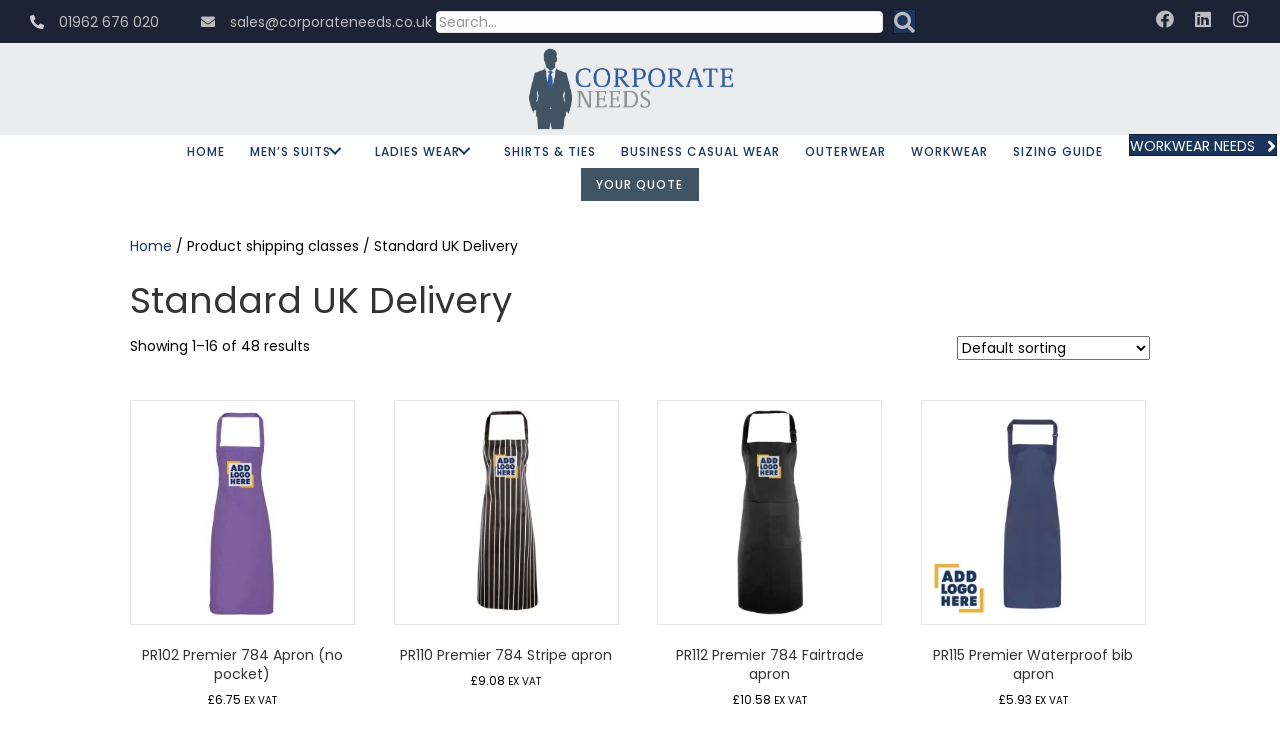

--- FILE ---
content_type: text/html; charset=UTF-8
request_url: https://corporateneeds.co.uk/?taxonomy=product_shipping_class&term=standard-uk-delivery
body_size: 20676
content:
<!DOCTYPE html>
<html lang="en-GB">
<head>
<meta charset="UTF-8" />
<meta name='viewport' content='width=device-width, initial-scale=1.0' />
<meta http-equiv='X-UA-Compatible' content='IE=edge' />
<link rel="profile" href="https://gmpg.org/xfn/11" />
<meta name='robots' content='index, follow, max-image-preview:large, max-snippet:-1, max-video-preview:-1' />

	<!-- This site is optimized with the Yoast SEO plugin v26.8 - https://yoast.com/product/yoast-seo-wordpress/ -->
	<title>Standard UK Delivery Archives - Corporate Needs</title>
	<link rel="canonical" href="https://corporateneeds.co.uk/?taxonomy=product_shipping_class&term=standard-uk-delivery" />
	<link rel="next" href="https://corporateneeds.co.uk/page/2/?taxonomy=product_shipping_class&term=standard-uk-delivery" />
	<meta property="og:locale" content="en_GB" />
	<meta property="og:type" content="article" />
	<meta property="og:title" content="Standard UK Delivery Archives - Corporate Needs" />
	<meta property="og:url" content="https://corporateneeds.co.uk/?taxonomy=product_shipping_class&amp;term=standard-uk-delivery" />
	<meta property="og:site_name" content="Corporate Needs" />
	<meta name="twitter:card" content="summary_large_image" />
	<script type="application/ld+json" class="yoast-schema-graph">{"@context":"https://schema.org","@graph":[{"@type":"CollectionPage","@id":"https://corporateneeds.co.uk/?taxonomy=product_shipping_class&term=standard-uk-delivery","url":"https://corporateneeds.co.uk/?taxonomy=product_shipping_class&term=standard-uk-delivery","name":"Standard UK Delivery Archives - Corporate Needs","isPartOf":{"@id":"https://corporateneeds.co.uk/#website"},"primaryImageOfPage":{"@id":"https://corporateneeds.co.uk/?taxonomy=product_shipping_class&term=standard-uk-delivery#primaryimage"},"image":{"@id":"https://corporateneeds.co.uk/?taxonomy=product_shipping_class&term=standard-uk-delivery#primaryimage"},"thumbnailUrl":"https://corporateneeds.co.uk/wp-content/uploads/2023/05/PR102.jpg","breadcrumb":{"@id":"https://corporateneeds.co.uk/?taxonomy=product_shipping_class&term=standard-uk-delivery#breadcrumb"},"inLanguage":"en-GB"},{"@type":"ImageObject","inLanguage":"en-GB","@id":"https://corporateneeds.co.uk/?taxonomy=product_shipping_class&term=standard-uk-delivery#primaryimage","url":"https://corporateneeds.co.uk/wp-content/uploads/2023/05/PR102.jpg","contentUrl":"https://corporateneeds.co.uk/wp-content/uploads/2023/05/PR102.jpg","width":600,"height":600},{"@type":"BreadcrumbList","@id":"https://corporateneeds.co.uk/?taxonomy=product_shipping_class&term=standard-uk-delivery#breadcrumb","itemListElement":[{"@type":"ListItem","position":1,"name":"Home","item":"https://corporateneeds.co.uk/"},{"@type":"ListItem","position":2,"name":"Standard UK Delivery"}]},{"@type":"WebSite","@id":"https://corporateneeds.co.uk/#website","url":"https://corporateneeds.co.uk/","name":"Corporate Needs","description":"","potentialAction":[{"@type":"SearchAction","target":{"@type":"EntryPoint","urlTemplate":"https://corporateneeds.co.uk/?s={search_term_string}"},"query-input":{"@type":"PropertyValueSpecification","valueRequired":true,"valueName":"search_term_string"}}],"inLanguage":"en-GB"}]}</script>
	<!-- / Yoast SEO plugin. -->


<link rel='dns-prefetch' href='//fonts.googleapis.com' />
<link href='https://fonts.gstatic.com' crossorigin rel='preconnect' />
<link href='//hb.wpmucdn.com' rel='preconnect' />
<link href='http://fonts.googleapis.com' rel='preconnect' />
<link href='//fonts.gstatic.com' crossorigin='' rel='preconnect' />
<link rel="alternate" type="application/rss+xml" title="Corporate Needs &raquo; Feed" href="https://corporateneeds.co.uk/feed/" />
<link rel="alternate" type="application/rss+xml" title="Corporate Needs &raquo; Comments Feed" href="https://corporateneeds.co.uk/comments/feed/" />
<link rel="alternate" type="application/rss+xml" title="Corporate Needs &raquo; Standard UK Delivery Shipping class Feed" href="https://corporateneeds.co.uk/?taxonomy=product_shipping_class&#038;term=standard-uk-delivery/feed/" />
<link rel="preload" href="https://corporateneeds.co.uk/wp-content/plugins/bb-plugin/fonts/fontawesome/5.15.4/webfonts/fa-solid-900.woff2" as="font" type="font/woff2" crossorigin="anonymous">
<link rel="preload" href="https://corporateneeds.co.uk/wp-content/plugins/bb-plugin/fonts/fontawesome/5.15.4/webfonts/fa-regular-400.woff2" as="font" type="font/woff2" crossorigin="anonymous">
		<style>
			.lazyload,
			.lazyloading {
				max-width: 100%;
			}
		</style>
				<!-- This site uses the Google Analytics by MonsterInsights plugin v9.11.1 - Using Analytics tracking - https://www.monsterinsights.com/ -->
							<script src="//www.googletagmanager.com/gtag/js?id=G-WHK809TLVH"  data-cfasync="false" data-wpfc-render="false" async></script>
			<script data-cfasync="false" data-wpfc-render="false">
				var mi_version = '9.11.1';
				var mi_track_user = true;
				var mi_no_track_reason = '';
								var MonsterInsightsDefaultLocations = {"page_location":"https:\/\/corporateneeds.co.uk\/?taxonomy=product_shipping_class&term=standard-uk-delivery"};
								if ( typeof MonsterInsightsPrivacyGuardFilter === 'function' ) {
					var MonsterInsightsLocations = (typeof MonsterInsightsExcludeQuery === 'object') ? MonsterInsightsPrivacyGuardFilter( MonsterInsightsExcludeQuery ) : MonsterInsightsPrivacyGuardFilter( MonsterInsightsDefaultLocations );
				} else {
					var MonsterInsightsLocations = (typeof MonsterInsightsExcludeQuery === 'object') ? MonsterInsightsExcludeQuery : MonsterInsightsDefaultLocations;
				}

								var disableStrs = [
										'ga-disable-G-WHK809TLVH',
									];

				/* Function to detect opted out users */
				function __gtagTrackerIsOptedOut() {
					for (var index = 0; index < disableStrs.length; index++) {
						if (document.cookie.indexOf(disableStrs[index] + '=true') > -1) {
							return true;
						}
					}

					return false;
				}

				/* Disable tracking if the opt-out cookie exists. */
				if (__gtagTrackerIsOptedOut()) {
					for (var index = 0; index < disableStrs.length; index++) {
						window[disableStrs[index]] = true;
					}
				}

				/* Opt-out function */
				function __gtagTrackerOptout() {
					for (var index = 0; index < disableStrs.length; index++) {
						document.cookie = disableStrs[index] + '=true; expires=Thu, 31 Dec 2099 23:59:59 UTC; path=/';
						window[disableStrs[index]] = true;
					}
				}

				if ('undefined' === typeof gaOptout) {
					function gaOptout() {
						__gtagTrackerOptout();
					}
				}
								window.dataLayer = window.dataLayer || [];

				window.MonsterInsightsDualTracker = {
					helpers: {},
					trackers: {},
				};
				if (mi_track_user) {
					function __gtagDataLayer() {
						dataLayer.push(arguments);
					}

					function __gtagTracker(type, name, parameters) {
						if (!parameters) {
							parameters = {};
						}

						if (parameters.send_to) {
							__gtagDataLayer.apply(null, arguments);
							return;
						}

						if (type === 'event') {
														parameters.send_to = monsterinsights_frontend.v4_id;
							var hookName = name;
							if (typeof parameters['event_category'] !== 'undefined') {
								hookName = parameters['event_category'] + ':' + name;
							}

							if (typeof MonsterInsightsDualTracker.trackers[hookName] !== 'undefined') {
								MonsterInsightsDualTracker.trackers[hookName](parameters);
							} else {
								__gtagDataLayer('event', name, parameters);
							}
							
						} else {
							__gtagDataLayer.apply(null, arguments);
						}
					}

					__gtagTracker('js', new Date());
					__gtagTracker('set', {
						'developer_id.dZGIzZG': true,
											});
					if ( MonsterInsightsLocations.page_location ) {
						__gtagTracker('set', MonsterInsightsLocations);
					}
										__gtagTracker('config', 'G-WHK809TLVH', {"forceSSL":"true","link_attribution":"true"} );
										window.gtag = __gtagTracker;										(function () {
						/* https://developers.google.com/analytics/devguides/collection/analyticsjs/ */
						/* ga and __gaTracker compatibility shim. */
						var noopfn = function () {
							return null;
						};
						var newtracker = function () {
							return new Tracker();
						};
						var Tracker = function () {
							return null;
						};
						var p = Tracker.prototype;
						p.get = noopfn;
						p.set = noopfn;
						p.send = function () {
							var args = Array.prototype.slice.call(arguments);
							args.unshift('send');
							__gaTracker.apply(null, args);
						};
						var __gaTracker = function () {
							var len = arguments.length;
							if (len === 0) {
								return;
							}
							var f = arguments[len - 1];
							if (typeof f !== 'object' || f === null || typeof f.hitCallback !== 'function') {
								if ('send' === arguments[0]) {
									var hitConverted, hitObject = false, action;
									if ('event' === arguments[1]) {
										if ('undefined' !== typeof arguments[3]) {
											hitObject = {
												'eventAction': arguments[3],
												'eventCategory': arguments[2],
												'eventLabel': arguments[4],
												'value': arguments[5] ? arguments[5] : 1,
											}
										}
									}
									if ('pageview' === arguments[1]) {
										if ('undefined' !== typeof arguments[2]) {
											hitObject = {
												'eventAction': 'page_view',
												'page_path': arguments[2],
											}
										}
									}
									if (typeof arguments[2] === 'object') {
										hitObject = arguments[2];
									}
									if (typeof arguments[5] === 'object') {
										Object.assign(hitObject, arguments[5]);
									}
									if ('undefined' !== typeof arguments[1].hitType) {
										hitObject = arguments[1];
										if ('pageview' === hitObject.hitType) {
											hitObject.eventAction = 'page_view';
										}
									}
									if (hitObject) {
										action = 'timing' === arguments[1].hitType ? 'timing_complete' : hitObject.eventAction;
										hitConverted = mapArgs(hitObject);
										__gtagTracker('event', action, hitConverted);
									}
								}
								return;
							}

							function mapArgs(args) {
								var arg, hit = {};
								var gaMap = {
									'eventCategory': 'event_category',
									'eventAction': 'event_action',
									'eventLabel': 'event_label',
									'eventValue': 'event_value',
									'nonInteraction': 'non_interaction',
									'timingCategory': 'event_category',
									'timingVar': 'name',
									'timingValue': 'value',
									'timingLabel': 'event_label',
									'page': 'page_path',
									'location': 'page_location',
									'title': 'page_title',
									'referrer' : 'page_referrer',
								};
								for (arg in args) {
																		if (!(!args.hasOwnProperty(arg) || !gaMap.hasOwnProperty(arg))) {
										hit[gaMap[arg]] = args[arg];
									} else {
										hit[arg] = args[arg];
									}
								}
								return hit;
							}

							try {
								f.hitCallback();
							} catch (ex) {
							}
						};
						__gaTracker.create = newtracker;
						__gaTracker.getByName = newtracker;
						__gaTracker.getAll = function () {
							return [];
						};
						__gaTracker.remove = noopfn;
						__gaTracker.loaded = true;
						window['__gaTracker'] = __gaTracker;
					})();
									} else {
										console.log("");
					(function () {
						function __gtagTracker() {
							return null;
						}

						window['__gtagTracker'] = __gtagTracker;
						window['gtag'] = __gtagTracker;
					})();
									}
			</script>
							<!-- / Google Analytics by MonsterInsights -->
		<style id='wp-img-auto-sizes-contain-inline-css'>
img:is([sizes=auto i],[sizes^="auto," i]){contain-intrinsic-size:3000px 1500px}
/*# sourceURL=wp-img-auto-sizes-contain-inline-css */
</style>
<style id='wp-emoji-styles-inline-css'>

	img.wp-smiley, img.emoji {
		display: inline !important;
		border: none !important;
		box-shadow: none !important;
		height: 1em !important;
		width: 1em !important;
		margin: 0 0.07em !important;
		vertical-align: -0.1em !important;
		background: none !important;
		padding: 0 !important;
	}
/*# sourceURL=wp-emoji-styles-inline-css */
</style>
<style id='wp-block-library-inline-css'>
:root{--wp-block-synced-color:#7a00df;--wp-block-synced-color--rgb:122,0,223;--wp-bound-block-color:var(--wp-block-synced-color);--wp-editor-canvas-background:#ddd;--wp-admin-theme-color:#007cba;--wp-admin-theme-color--rgb:0,124,186;--wp-admin-theme-color-darker-10:#006ba1;--wp-admin-theme-color-darker-10--rgb:0,107,160.5;--wp-admin-theme-color-darker-20:#005a87;--wp-admin-theme-color-darker-20--rgb:0,90,135;--wp-admin-border-width-focus:2px}@media (min-resolution:192dpi){:root{--wp-admin-border-width-focus:1.5px}}.wp-element-button{cursor:pointer}:root .has-very-light-gray-background-color{background-color:#eee}:root .has-very-dark-gray-background-color{background-color:#313131}:root .has-very-light-gray-color{color:#eee}:root .has-very-dark-gray-color{color:#313131}:root .has-vivid-green-cyan-to-vivid-cyan-blue-gradient-background{background:linear-gradient(135deg,#00d084,#0693e3)}:root .has-purple-crush-gradient-background{background:linear-gradient(135deg,#34e2e4,#4721fb 50%,#ab1dfe)}:root .has-hazy-dawn-gradient-background{background:linear-gradient(135deg,#faaca8,#dad0ec)}:root .has-subdued-olive-gradient-background{background:linear-gradient(135deg,#fafae1,#67a671)}:root .has-atomic-cream-gradient-background{background:linear-gradient(135deg,#fdd79a,#004a59)}:root .has-nightshade-gradient-background{background:linear-gradient(135deg,#330968,#31cdcf)}:root .has-midnight-gradient-background{background:linear-gradient(135deg,#020381,#2874fc)}:root{--wp--preset--font-size--normal:16px;--wp--preset--font-size--huge:42px}.has-regular-font-size{font-size:1em}.has-larger-font-size{font-size:2.625em}.has-normal-font-size{font-size:var(--wp--preset--font-size--normal)}.has-huge-font-size{font-size:var(--wp--preset--font-size--huge)}.has-text-align-center{text-align:center}.has-text-align-left{text-align:left}.has-text-align-right{text-align:right}.has-fit-text{white-space:nowrap!important}#end-resizable-editor-section{display:none}.aligncenter{clear:both}.items-justified-left{justify-content:flex-start}.items-justified-center{justify-content:center}.items-justified-right{justify-content:flex-end}.items-justified-space-between{justify-content:space-between}.screen-reader-text{border:0;clip-path:inset(50%);height:1px;margin:-1px;overflow:hidden;padding:0;position:absolute;width:1px;word-wrap:normal!important}.screen-reader-text:focus{background-color:#ddd;clip-path:none;color:#444;display:block;font-size:1em;height:auto;left:5px;line-height:normal;padding:15px 23px 14px;text-decoration:none;top:5px;width:auto;z-index:100000}html :where(.has-border-color){border-style:solid}html :where([style*=border-top-color]){border-top-style:solid}html :where([style*=border-right-color]){border-right-style:solid}html :where([style*=border-bottom-color]){border-bottom-style:solid}html :where([style*=border-left-color]){border-left-style:solid}html :where([style*=border-width]){border-style:solid}html :where([style*=border-top-width]){border-top-style:solid}html :where([style*=border-right-width]){border-right-style:solid}html :where([style*=border-bottom-width]){border-bottom-style:solid}html :where([style*=border-left-width]){border-left-style:solid}html :where(img[class*=wp-image-]){height:auto;max-width:100%}:where(figure){margin:0 0 1em}html :where(.is-position-sticky){--wp-admin--admin-bar--position-offset:var(--wp-admin--admin-bar--height,0px)}@media screen and (max-width:600px){html :where(.is-position-sticky){--wp-admin--admin-bar--position-offset:0px}}

/*# sourceURL=wp-block-library-inline-css */
</style><style id='global-styles-inline-css'>
:root{--wp--preset--aspect-ratio--square: 1;--wp--preset--aspect-ratio--4-3: 4/3;--wp--preset--aspect-ratio--3-4: 3/4;--wp--preset--aspect-ratio--3-2: 3/2;--wp--preset--aspect-ratio--2-3: 2/3;--wp--preset--aspect-ratio--16-9: 16/9;--wp--preset--aspect-ratio--9-16: 9/16;--wp--preset--color--black: #000000;--wp--preset--color--cyan-bluish-gray: #abb8c3;--wp--preset--color--white: #ffffff;--wp--preset--color--pale-pink: #f78da7;--wp--preset--color--vivid-red: #cf2e2e;--wp--preset--color--luminous-vivid-orange: #ff6900;--wp--preset--color--luminous-vivid-amber: #fcb900;--wp--preset--color--light-green-cyan: #7bdcb5;--wp--preset--color--vivid-green-cyan: #00d084;--wp--preset--color--pale-cyan-blue: #8ed1fc;--wp--preset--color--vivid-cyan-blue: #0693e3;--wp--preset--color--vivid-purple: #9b51e0;--wp--preset--color--fl-heading-text: #333333;--wp--preset--color--fl-body-bg: #ffffff;--wp--preset--color--fl-body-text: #000000;--wp--preset--color--fl-accent: #1c355e;--wp--preset--color--fl-accent-hover: #0097ce;--wp--preset--color--fl-topbar-bg: #ffffff;--wp--preset--color--fl-topbar-text: #000000;--wp--preset--color--fl-topbar-link: #1c355e;--wp--preset--color--fl-topbar-hover: #0097ce;--wp--preset--color--fl-header-bg: #ffffff;--wp--preset--color--fl-header-text: #000000;--wp--preset--color--fl-header-link: #1c355e;--wp--preset--color--fl-header-hover: #0097ce;--wp--preset--color--fl-nav-bg: #ffffff;--wp--preset--color--fl-nav-link: #428bca;--wp--preset--color--fl-nav-hover: #428bca;--wp--preset--color--fl-content-bg: #ffffff;--wp--preset--color--fl-footer-widgets-bg: #ffffff;--wp--preset--color--fl-footer-widgets-text: #000000;--wp--preset--color--fl-footer-widgets-link: #1c355e;--wp--preset--color--fl-footer-widgets-hover: #0097ce;--wp--preset--color--fl-footer-bg: #ffffff;--wp--preset--color--fl-footer-text: #000000;--wp--preset--color--fl-footer-link: #1c355e;--wp--preset--color--fl-footer-hover: #428bca;--wp--preset--gradient--vivid-cyan-blue-to-vivid-purple: linear-gradient(135deg,rgb(6,147,227) 0%,rgb(155,81,224) 100%);--wp--preset--gradient--light-green-cyan-to-vivid-green-cyan: linear-gradient(135deg,rgb(122,220,180) 0%,rgb(0,208,130) 100%);--wp--preset--gradient--luminous-vivid-amber-to-luminous-vivid-orange: linear-gradient(135deg,rgb(252,185,0) 0%,rgb(255,105,0) 100%);--wp--preset--gradient--luminous-vivid-orange-to-vivid-red: linear-gradient(135deg,rgb(255,105,0) 0%,rgb(207,46,46) 100%);--wp--preset--gradient--very-light-gray-to-cyan-bluish-gray: linear-gradient(135deg,rgb(238,238,238) 0%,rgb(169,184,195) 100%);--wp--preset--gradient--cool-to-warm-spectrum: linear-gradient(135deg,rgb(74,234,220) 0%,rgb(151,120,209) 20%,rgb(207,42,186) 40%,rgb(238,44,130) 60%,rgb(251,105,98) 80%,rgb(254,248,76) 100%);--wp--preset--gradient--blush-light-purple: linear-gradient(135deg,rgb(255,206,236) 0%,rgb(152,150,240) 100%);--wp--preset--gradient--blush-bordeaux: linear-gradient(135deg,rgb(254,205,165) 0%,rgb(254,45,45) 50%,rgb(107,0,62) 100%);--wp--preset--gradient--luminous-dusk: linear-gradient(135deg,rgb(255,203,112) 0%,rgb(199,81,192) 50%,rgb(65,88,208) 100%);--wp--preset--gradient--pale-ocean: linear-gradient(135deg,rgb(255,245,203) 0%,rgb(182,227,212) 50%,rgb(51,167,181) 100%);--wp--preset--gradient--electric-grass: linear-gradient(135deg,rgb(202,248,128) 0%,rgb(113,206,126) 100%);--wp--preset--gradient--midnight: linear-gradient(135deg,rgb(2,3,129) 0%,rgb(40,116,252) 100%);--wp--preset--font-size--small: 13px;--wp--preset--font-size--medium: 20px;--wp--preset--font-size--large: 36px;--wp--preset--font-size--x-large: 42px;--wp--preset--spacing--20: 0.44rem;--wp--preset--spacing--30: 0.67rem;--wp--preset--spacing--40: 1rem;--wp--preset--spacing--50: 1.5rem;--wp--preset--spacing--60: 2.25rem;--wp--preset--spacing--70: 3.38rem;--wp--preset--spacing--80: 5.06rem;--wp--preset--shadow--natural: 6px 6px 9px rgba(0, 0, 0, 0.2);--wp--preset--shadow--deep: 12px 12px 50px rgba(0, 0, 0, 0.4);--wp--preset--shadow--sharp: 6px 6px 0px rgba(0, 0, 0, 0.2);--wp--preset--shadow--outlined: 6px 6px 0px -3px rgb(255, 255, 255), 6px 6px rgb(0, 0, 0);--wp--preset--shadow--crisp: 6px 6px 0px rgb(0, 0, 0);}:where(.is-layout-flex){gap: 0.5em;}:where(.is-layout-grid){gap: 0.5em;}body .is-layout-flex{display: flex;}.is-layout-flex{flex-wrap: wrap;align-items: center;}.is-layout-flex > :is(*, div){margin: 0;}body .is-layout-grid{display: grid;}.is-layout-grid > :is(*, div){margin: 0;}:where(.wp-block-columns.is-layout-flex){gap: 2em;}:where(.wp-block-columns.is-layout-grid){gap: 2em;}:where(.wp-block-post-template.is-layout-flex){gap: 1.25em;}:where(.wp-block-post-template.is-layout-grid){gap: 1.25em;}.has-black-color{color: var(--wp--preset--color--black) !important;}.has-cyan-bluish-gray-color{color: var(--wp--preset--color--cyan-bluish-gray) !important;}.has-white-color{color: var(--wp--preset--color--white) !important;}.has-pale-pink-color{color: var(--wp--preset--color--pale-pink) !important;}.has-vivid-red-color{color: var(--wp--preset--color--vivid-red) !important;}.has-luminous-vivid-orange-color{color: var(--wp--preset--color--luminous-vivid-orange) !important;}.has-luminous-vivid-amber-color{color: var(--wp--preset--color--luminous-vivid-amber) !important;}.has-light-green-cyan-color{color: var(--wp--preset--color--light-green-cyan) !important;}.has-vivid-green-cyan-color{color: var(--wp--preset--color--vivid-green-cyan) !important;}.has-pale-cyan-blue-color{color: var(--wp--preset--color--pale-cyan-blue) !important;}.has-vivid-cyan-blue-color{color: var(--wp--preset--color--vivid-cyan-blue) !important;}.has-vivid-purple-color{color: var(--wp--preset--color--vivid-purple) !important;}.has-black-background-color{background-color: var(--wp--preset--color--black) !important;}.has-cyan-bluish-gray-background-color{background-color: var(--wp--preset--color--cyan-bluish-gray) !important;}.has-white-background-color{background-color: var(--wp--preset--color--white) !important;}.has-pale-pink-background-color{background-color: var(--wp--preset--color--pale-pink) !important;}.has-vivid-red-background-color{background-color: var(--wp--preset--color--vivid-red) !important;}.has-luminous-vivid-orange-background-color{background-color: var(--wp--preset--color--luminous-vivid-orange) !important;}.has-luminous-vivid-amber-background-color{background-color: var(--wp--preset--color--luminous-vivid-amber) !important;}.has-light-green-cyan-background-color{background-color: var(--wp--preset--color--light-green-cyan) !important;}.has-vivid-green-cyan-background-color{background-color: var(--wp--preset--color--vivid-green-cyan) !important;}.has-pale-cyan-blue-background-color{background-color: var(--wp--preset--color--pale-cyan-blue) !important;}.has-vivid-cyan-blue-background-color{background-color: var(--wp--preset--color--vivid-cyan-blue) !important;}.has-vivid-purple-background-color{background-color: var(--wp--preset--color--vivid-purple) !important;}.has-black-border-color{border-color: var(--wp--preset--color--black) !important;}.has-cyan-bluish-gray-border-color{border-color: var(--wp--preset--color--cyan-bluish-gray) !important;}.has-white-border-color{border-color: var(--wp--preset--color--white) !important;}.has-pale-pink-border-color{border-color: var(--wp--preset--color--pale-pink) !important;}.has-vivid-red-border-color{border-color: var(--wp--preset--color--vivid-red) !important;}.has-luminous-vivid-orange-border-color{border-color: var(--wp--preset--color--luminous-vivid-orange) !important;}.has-luminous-vivid-amber-border-color{border-color: var(--wp--preset--color--luminous-vivid-amber) !important;}.has-light-green-cyan-border-color{border-color: var(--wp--preset--color--light-green-cyan) !important;}.has-vivid-green-cyan-border-color{border-color: var(--wp--preset--color--vivid-green-cyan) !important;}.has-pale-cyan-blue-border-color{border-color: var(--wp--preset--color--pale-cyan-blue) !important;}.has-vivid-cyan-blue-border-color{border-color: var(--wp--preset--color--vivid-cyan-blue) !important;}.has-vivid-purple-border-color{border-color: var(--wp--preset--color--vivid-purple) !important;}.has-vivid-cyan-blue-to-vivid-purple-gradient-background{background: var(--wp--preset--gradient--vivid-cyan-blue-to-vivid-purple) !important;}.has-light-green-cyan-to-vivid-green-cyan-gradient-background{background: var(--wp--preset--gradient--light-green-cyan-to-vivid-green-cyan) !important;}.has-luminous-vivid-amber-to-luminous-vivid-orange-gradient-background{background: var(--wp--preset--gradient--luminous-vivid-amber-to-luminous-vivid-orange) !important;}.has-luminous-vivid-orange-to-vivid-red-gradient-background{background: var(--wp--preset--gradient--luminous-vivid-orange-to-vivid-red) !important;}.has-very-light-gray-to-cyan-bluish-gray-gradient-background{background: var(--wp--preset--gradient--very-light-gray-to-cyan-bluish-gray) !important;}.has-cool-to-warm-spectrum-gradient-background{background: var(--wp--preset--gradient--cool-to-warm-spectrum) !important;}.has-blush-light-purple-gradient-background{background: var(--wp--preset--gradient--blush-light-purple) !important;}.has-blush-bordeaux-gradient-background{background: var(--wp--preset--gradient--blush-bordeaux) !important;}.has-luminous-dusk-gradient-background{background: var(--wp--preset--gradient--luminous-dusk) !important;}.has-pale-ocean-gradient-background{background: var(--wp--preset--gradient--pale-ocean) !important;}.has-electric-grass-gradient-background{background: var(--wp--preset--gradient--electric-grass) !important;}.has-midnight-gradient-background{background: var(--wp--preset--gradient--midnight) !important;}.has-small-font-size{font-size: var(--wp--preset--font-size--small) !important;}.has-medium-font-size{font-size: var(--wp--preset--font-size--medium) !important;}.has-large-font-size{font-size: var(--wp--preset--font-size--large) !important;}.has-x-large-font-size{font-size: var(--wp--preset--font-size--x-large) !important;}
/*# sourceURL=global-styles-inline-css */
</style>

<style id='classic-theme-styles-inline-css'>
/*! This file is auto-generated */
.wp-block-button__link{color:#fff;background-color:#32373c;border-radius:9999px;box-shadow:none;text-decoration:none;padding:calc(.667em + 2px) calc(1.333em + 2px);font-size:1.125em}.wp-block-file__button{background:#32373c;color:#fff;text-decoration:none}
/*# sourceURL=/wp-includes/css/classic-themes.min.css */
</style>
<link rel='stylesheet' id='bonfire-touchy-css-css' href='https://corporateneeds.co.uk/wp-content/plugins/touchy-by-bonfire/touchy.css?ver=1' media='all' />
<link rel='stylesheet' id='touchy-fontawesome-css' href='https://corporateneeds.co.uk/wp-content/plugins/touchy-by-bonfire/fonts/font-awesome/css/font-awesome.min.css?ver=1' media='all' />
<link rel='stylesheet' id='touchy-fonts-css' href='//fonts.googleapis.com/css?family=Roboto%3A400&#038;ver=1.0.0' media='all' />
<link rel='stylesheet' id='woocommerce-layout-css' href='https://corporateneeds.co.uk/wp-content/plugins/woocommerce/assets/css/woocommerce-layout.css?ver=10.4.3' media='all' />
<link rel='stylesheet' id='woocommerce-smallscreen-css' href='https://corporateneeds.co.uk/wp-content/plugins/woocommerce/assets/css/woocommerce-smallscreen.css?ver=10.4.3' media='only screen and (max-width: 767px)' />
<link rel='stylesheet' id='woocommerce-general-css' href='https://corporateneeds.co.uk/wp-content/plugins/woocommerce/assets/css/woocommerce.css?ver=10.4.3' media='all' />
<style id='woocommerce-inline-inline-css'>
.woocommerce form .form-row .required { visibility: visible; }
/*# sourceURL=woocommerce-inline-inline-css */
</style>
<link rel='stylesheet' id='woopack-frontend-css' href='https://corporateneeds.co.uk/wp-content/plugins/woopack/assets/css/frontend.css?ver=1.5.11' media='all' />
<link rel='stylesheet' id='wt-import-export-for-woo-css' href='https://corporateneeds.co.uk/wp-content/plugins/wt-import-export-for-woo/public/css/wt-import-export-for-woo-public.css?ver=1.1.8' media='all' />
<link rel='stylesheet' id='font-awesome-5-css' href='https://corporateneeds.co.uk/wp-content/plugins/bb-plugin/fonts/fontawesome/5.15.4/css/all.min.css?ver=2.10.0.6' media='all' />
<link rel='stylesheet' id='fl-builder-layout-bundle-ef6f8dffa5dfaffda4f9e1adc54e7483-css' href='https://corporateneeds.co.uk/wp-content/uploads/bb-plugin/cache/ef6f8dffa5dfaffda4f9e1adc54e7483-layout-bundle.css?ver=2.10.0.6-1.5.2.1-20251125200437' media='all' />
<link rel='stylesheet' id='ywctm-frontend-css' href='https://corporateneeds.co.uk/wp-content/plugins/yith-woocommerce-catalog-mode-premium/assets/css/frontend.min.css?ver=2.52.0' media='all' />
<style id='ywctm-frontend-inline-css'>
.widget.woocommerce.widget_shopping_cart{display: none !important}
/*# sourceURL=ywctm-frontend-inline-css */
</style>
<link rel='stylesheet' id='ywctm-button-label-css' href='https://corporateneeds.co.uk/wp-content/plugins/yith-woocommerce-catalog-mode-premium/assets/css/button-label.min.css?ver=2.52.0' media='all' />
<style id='ywctm-button-label-inline-css'>
.ywctm-button-1443 .ywctm-custom-button {color:#4b4b4b;background-color:#f9f5f2;border-style:solid;border-color:#e3bdaf;border-radius:5px 5px 5px 5px;border-width:1px 1px 1px 1px;margin:0 0 0 0;padding:20px 20px 30px 20px;max-width:max-content;}.ywctm-button-1443 .ywctm-custom-button:hover {color:#4b4b4b;background-color:#f9f5f2;border-color:#e3bdaf;}.ywctm-button-1442 .ywctm-custom-button {color:#247390;background-color:#ffffff;border-style:solid;border-color:#247390;border-radius:50px 50px 50px 50px;border-width:1px 1px 1px 1px;margin:0 0 0 0;padding:5px 10px 5px 10px;max-width:150px;}.ywctm-button-1442 .ywctm-custom-button:hover {color:#ffffff;background-color:#247390;border-color:#247390;}.ywctm-button-1441 .ywctm-custom-button {color:#ffffff;background-color:#36809a;border-style:solid;border-color:#36809a;border-radius:50px 50px 50px 50px;border-width:1px 1px 1px 1px;margin:0 0 0 0;padding:5px 10px 5px 10px;max-width:200px;}.ywctm-button-1441 .ywctm-custom-button:hover {color:#ffffff;background-color:#215d72;border-color:#215d72;}.ywctm-button-1440 .ywctm-custom-button {color:#ffffff;background-color:#e09004;border-style:solid;border-color:#e09004;border-radius:50px 50px 50px 50px;border-width:1px 1px 1px 1px;margin:0 0 0 0;padding:5px 10px 5px 10px;max-width:200px;}.ywctm-button-1440 .ywctm-custom-button:hover {color:#ffffff;background-color:#b97600;border-color:#b97600;}.ywctm-button-531 .ywctm-custom-button {color:#247390;background-color:#ffffff;border-style:solid;border-color:#247390;border-radius:50px 50px 50px 50px;border-width:1px 1px 1px 1px;margin:0 0 0 0;padding:10px 20px 10px 20px;max-width:150px;}.ywctm-button-531 .ywctm-custom-button:hover {color:#FFFFFF;background-color:#247390;border-color:#247390;}
/*# sourceURL=ywctm-button-label-inline-css */
</style>
<link rel='stylesheet' id='base-css' href='https://corporateneeds.co.uk/wp-content/themes/bb-theme/css/base.min.css?ver=1.7.19.1' media='all' />
<link rel='stylesheet' id='fl-automator-skin-css' href='https://corporateneeds.co.uk/wp-content/uploads/bb-theme/skin-695e2022a285d.css?ver=1.7.19.1' media='all' />
<link rel='stylesheet' id='fl-child-theme-css' href='https://corporateneeds.co.uk/wp-content/themes/bb-theme-child/style.css?ver=6.9' media='all' />
<link rel='stylesheet' id='pp-animate-css' href='https://corporateneeds.co.uk/wp-content/plugins/bbpowerpack/assets/css/animate.min.css?ver=3.5.1' media='all' />
<link rel='stylesheet' id='fl-builder-google-fonts-4b22ac9ab80a0125eefa34c38f82978f-css' href='//fonts.googleapis.com/css?family=Poppins%3A500%2C300%2C400%2C700&#038;ver=6.9' media='all' />
<script src="https://corporateneeds.co.uk/wp-content/plugins/google-analytics-for-wordpress/assets/js/frontend-gtag.min.js?ver=9.11.1" id="monsterinsights-frontend-script-js" async data-wp-strategy="async"></script>
<script data-cfasync="false" data-wpfc-render="false" id='monsterinsights-frontend-script-js-extra'>var monsterinsights_frontend = {"js_events_tracking":"true","download_extensions":"doc,pdf,ppt,zip,xls,docx,pptx,xlsx","inbound_paths":"[{\"path\":\"\\\/go\\\/\",\"label\":\"affiliate\"},{\"path\":\"\\\/recommend\\\/\",\"label\":\"affiliate\"}]","home_url":"https:\/\/corporateneeds.co.uk","hash_tracking":"false","v4_id":"G-WHK809TLVH"};</script>
<script src="https://corporateneeds.co.uk/wp-includes/js/jquery/jquery.min.js?ver=3.7.1" id="jquery-core-js"></script>
<script src="https://corporateneeds.co.uk/wp-includes/js/jquery/jquery-migrate.min.js?ver=3.4.1" id="jquery-migrate-js"></script>
<script src="https://corporateneeds.co.uk/wp-content/plugins/woocommerce/assets/js/jquery-blockui/jquery.blockUI.min.js?ver=2.7.0-wc.10.4.3" id="wc-jquery-blockui-js" defer data-wp-strategy="defer"></script>
<script id="wc-add-to-cart-js-extra">
var wc_add_to_cart_params = {"ajax_url":"/wp-admin/admin-ajax.php","wc_ajax_url":"/?wc-ajax=%%endpoint%%","i18n_view_cart":"View basket","cart_url":"https://corporateneeds.co.uk/basket/","is_cart":"","cart_redirect_after_add":"no"};
//# sourceURL=wc-add-to-cart-js-extra
</script>
<script src="https://corporateneeds.co.uk/wp-content/plugins/woocommerce/assets/js/frontend/add-to-cart.min.js?ver=10.4.3" id="wc-add-to-cart-js" defer data-wp-strategy="defer"></script>
<script src="https://corporateneeds.co.uk/wp-content/plugins/woocommerce/assets/js/js-cookie/js.cookie.min.js?ver=2.1.4-wc.10.4.3" id="wc-js-cookie-js" defer data-wp-strategy="defer"></script>
<script id="woocommerce-js-extra">
var woocommerce_params = {"ajax_url":"/wp-admin/admin-ajax.php","wc_ajax_url":"/?wc-ajax=%%endpoint%%","i18n_password_show":"Show password","i18n_password_hide":"Hide password"};
//# sourceURL=woocommerce-js-extra
</script>
<script src="https://corporateneeds.co.uk/wp-content/plugins/woocommerce/assets/js/frontend/woocommerce.min.js?ver=10.4.3" id="woocommerce-js" defer data-wp-strategy="defer"></script>
<script src="https://corporateneeds.co.uk/wp-content/plugins/yith-woocommerce-catalog-mode-premium/assets/js/button-label-frontend.min.js?ver=2.52.0" id="ywctm-button-label-js"></script>
<link rel="https://api.w.org/" href="https://corporateneeds.co.uk/wp-json/" /><link rel="EditURI" type="application/rsd+xml" title="RSD" href="https://corporateneeds.co.uk/xmlrpc.php?rsd" />
<meta name="generator" content="WordPress 6.9" />
<meta name="generator" content="WooCommerce 10.4.3" />
		<script>
			var bb_powerpack = {
				version: '2.40.10',
				getAjaxUrl: function() { return atob( 'aHR0cHM6Ly9jb3Jwb3JhdGVuZWVkcy5jby51ay93cC1hZG1pbi9hZG1pbi1hamF4LnBocA==' ); },
				callback: function() {},
				mapMarkerData: {},
				post_id: '2413',
				search_term: '',
				current_page: 'https://corporateneeds.co.uk/?taxonomy=product_shipping_class&#038;term=standard-uk-delivery',
				conditionals: {
					is_front_page: false,
					is_home: false,
					is_archive: true,
					current_post_type: '',
					is_tax: true,
										current_tax: 'product_shipping_class',
					current_term: 'standard-uk-delivery',
										is_author: false,
					current_author: false,
					is_search: false,
									}
			};
		</script>
				<style>
        /* logo location */
        .touchy-logo-wrapper { background-color:; }
        .touchy-logo-wrapper { background-color:transparent; }
        .touchy-logo a { color:; }
        .touchy-logo a:hover { color:; }
        .touchy-logo-wrapper {
            
                text-align:center;
                        }
        .touchy-logo-wrapper-bg {
            background-image:url('');
            opacity:;
                    }

        /* if logo location hidden*/
                
        /* text labels */
        .touchy-wrapper .touchy-back-button::before {
            content:'';
            color:;
        }
        .touchy-wrapper .touchy-call-button::before {
            content:'';
            color:;
            margin-left:-2px;
        }
        .touchy-wrapper .touchy-email-button::before {
            content:'';
            color:;
        }
        .touchy-wrapper .touchy-search-button::before {
            content:'';
            color:;
        }
        .touchy-wrapper .touchy-menu-button::before {
            content:'';
            color:;
        }
        
        /* text label hovers (on touch devices only) */
                .touchy-wrapper .touchy-back-button:hover::before,
        .touchy-wrapper .touchy-call-button:hover::before,
        .touchy-wrapper .touchy-email-button:hover::before,
        .touchy-wrapper .touchy-search-button:hover::before,
        .touchy-wrapper .touchy-menu-button:hover::before {
            color:#fff;
        }
        .touchy-wrapper .touchy-back-button:hover::before { color:; }
        .touchy-wrapper .touchy-call-button:hover::before { color:; }
        .touchy-wrapper .touchy-email-button:hover::before { color:; }
        .touchy-wrapper .touchy-search-button:hover::before { color:; }
        .touchy-wrapper .touchy-menu-button:hover::before { color:; }
                /* text label colors for search and menu button active states */
        .touchy-wrapper .touchy-search-button-active::before { color:; }
        .touchy-wrapper .touchy-menu-button-active::before { color:; }
        
        /* button borders */
        .touchy-wrapper .touchy-back-button,
        .touchy-wrapper .touchy-call-button,
        .touchy-wrapper .touchy-email-button,
        .touchy-wrapper .touchy-search-button,
        .touchy-wrapper .touchy-menu-button {
            border-width:0;
        }

                
                
                
                
                
        /* icon positioning if text label entered */
                
                
                
                
                .touchy-menu-text-label-offset i { position:relative; top:-3px; }
                
        /* custom text label font size */
        .touchy-wrapper .touchy-back-button::before,
        .touchy-wrapper .touchy-call-button::before,
        .touchy-wrapper .touchy-email-button::before,
        .touchy-wrapper .touchy-search-button::before,
        .touchy-wrapper .touchy-menu-button::before {
            font-size:px;
        }
        
		/* BACK button */
		.touchy-wrapper .touchy-back-button { color:; background-color:; }
		/* CALL button */
		.touchy-wrapper .touchy-call-button { color:; background-color:; }
		/* EMAIL button */
		.touchy-wrapper .touchy-email-button { color:; background-color:; }
		/* SEARCH button */
		.touchy-wrapper .touchy-search-button { color:; background-color:; }
        /* when search button active */
        .touchy-search-button-active { color: !important; background-color: !important; }
        .touchy-search-button-active .touchy-default-search-outer {            
            -webkit-box-shadow:0px 0px 0px 2px #fff !important;
            -moz-box-shadow:0px 0px 0px 2px #fff !important;
            box-shadow:0px 0px 0px 2px #fff !important;
        }
        .touchy-search-button-active .touchy-default-search-outer:after,
        .touchy-search-button-active .touchy-default-search-inner,
        .touchy-search-button-active .touchy-default-search-inner:before,
        .touchy-search-button-active .touchy-default-search-inner:after { background-color: !important; }
        /* MENU button */
		.touchy-menu-button { color:; background-color:; }
        .touchy-default-menu,
        .touchy-default-menu:before,
        .touchy-default-menu:after { background-color:; }
        /* when menu button active */
        .touchy-menu-button-active { color:; background-color:; }
        .touchy-menu-button-active .touchy-default-menu,
        .touchy-menu-button-active .touchy-default-menu:before,
        .touchy-menu-button-active .touchy-default-menu:after { background-color:; }

        /* show top button hovers on non-touch devices only */
                .touchy-back-button:hover,
        .touchy-call-button:hover,
        .touchy-email-button:hover,
        .touchy-search-button:hover,
        .touchy-menu-button:hover {
            color:#fff;
            background-color:#07B1FF;
        }
        .touchy-back-button:hover { color:; background-color:; }
        .touchy-call-button:hover { color:; background-color:; }
        .touchy-email-button:hover { color:; background-color:; }
        .touchy-search-button:hover { color:; background-color:; }
        .touchy-menu-button:hover { color:; background-color:; }

        /* default back button */
        .touchy-back-button:hover .touchy-default-back,
        .touchy-back-button:hover .touchy-default-back:before,
        .touchy-back-button:hover .touchy-default-back:after { background-color:#fff;; }

        /* default call icon hovers */
        .touchy-call-button:hover .touchy-default-call-one,
        .touchy-call-button:hover .touchy-default-call-two,
        .touchy-call-button:hover .touchy-default-call-three,
        .touchy-call-button:hover .touchy-default-call-one:before,
        .touchy-call-button:hover .touchy-default-call-two:before,
        .touchy-call-button:hover .touchy-default-call-three:before,
        .touchy-call-button:hover .touchy-default-call-one:after,
        .touchy-call-button:hover .touchy-default-call-two:after,
        .touchy-call-button:hover .touchy-default-call-three:after { background-color:#fff; }

        /* default email icon hovers */
        .touchy-email-button:hover .touchy-default-email-outer {
            -webkit-box-shadow:0px 0px 0px 2px #fff;
            -moz-box-shadow:0px 0px 0px 2px #fff;
            box-shadow:0px 0px 0px 2px #fff;
        }
        .touchy-email-button:hover .touchy-default-email-outer:before,
        .touchy-email-button:hover .touchy-default-email-outer:after,
        .touchy-email-button:hover .touchy-default-email-outer .touchy-default-email-inner:before,
        .touchy-email-button:hover .touchy-default-email-outer .touchy-default-email-inner:after { background-color:#fff; }
        
        /* default search icon hovers */
        .touchy-search-button:hover .touchy-default-search-outer {
            -webkit-box-shadow:0px 0px 0px 2px #fff;
            -moz-box-shadow:0px 0px 0px 2px #fff;
            box-shadow:0px 0px 0px 2px #fff;
        }
        .touchy-search-button:hover .touchy-default-search-outer:after,
        .touchy-search-button:hover .touchy-default-search-outer .touchy-default-search-inner,
        .touchy-search-button:hover .touchy-default-search-outer .touchy-default-search-inner:before,
        .touchy-search-button:hover .touchy-default-search-outer .touchy-default-search-inner:after { background-color:#fff; }
        
        /* default menu icon hover */
        .touchy-menu-button:hover .touchy-default-menu,
        .touchy-menu-button:hover .touchy-default-menu:before,
        .touchy-menu-button:hover .touchy-default-menu:after { background-color:#fff; }
                
        /* default back button */
        .touchy-default-back,
        .touchy-default-back:before,
        .touchy-default-back:after { background-color:; }
        
        /* default call button */
        .touchy-default-call-one,
        .touchy-default-call-two,
        .touchy-default-call-three,
        .touchy-default-call-one:before,
        .touchy-default-call-two:before,
        .touchy-default-call-three:before,
        .touchy-default-call-one:after,
        .touchy-default-call-two:after,
        .touchy-default-call-three:after { background-color:; }
        
        /* default email button */
        .touchy-email-button .touchy-default-email-outer {
            -webkit-box-shadow:0px 0px 0px 2px ;
            -moz-box-shadow:0px 0px 0px 2px ;
            box-shadow:0px 0px 0px 2px ;
        }
        .touchy-email-button .touchy-default-email-outer:before,
        .touchy-email-button .touchy-default-email-outer:after,
        .touchy-email-button .touchy-default-email-outer .touchy-default-email-inner:before,
        .touchy-email-button .touchy-default-email-outer .touchy-default-email-inner:after { background-color:; }
        
        /* default search button */
        .touchy-search-button .touchy-default-search-outer {
            -webkit-box-shadow:0px 0px 0px 2px ;
            -moz-box-shadow:0px 0px 0px 2px ;
            box-shadow:0px 0px 0px 2px ;
        }
        .touchy-search-button .touchy-default-search-outer:after,
        .touchy-search-button .touchy-default-search-outer .touchy-default-search-inner,
        .touchy-search-button .touchy-default-search-outer .touchy-default-search-inner:before,
        .touchy-search-button .touchy-default-search-outer .touchy-default-search-inner:after { background-color:; }
        
        /* menu bar dividers */
                
		/* menu bar dividers */
		.touchy-back-button:after,
        .touchy-call-button:after,
        .touchy-email-button:after,
        .touchy-search-button:after { background-color:#EBEBEB; }
        
        /* hide button dividers on button hover (on non-touch devices only) */
                .touchy-back-button:hover:after,
        .touchy-call-button:hover:after,
        .touchy-email-button:hover:after,
        .touchy-search-button:hover:after { opacity:0; }
        
        /* search field placeholder color */
        input.touchy-search-field::-webkit-input-placeholder { color: !important; }
        input.touchy-search-field:-moz-placeholder { color: !important; }
        input.touchy-search-field::-moz-placeholder { color: !important; }
        /* search field text color */
        .touchy-search-wrapper input.touchy-search-field { color:; }
        /* search field 'clear field' button color */
        .touchy-clear-search::before,
        .touchy-clear-search::after { background-color: }
        /* search field background color */
        .touchy-search-wrapper input.touchy-search-field { background-color:; }
        /* search button text + background color */
        .touchy-search-wrapper input.touchy-search { color:; background-color:; }

		/* accordion + tooltip background, corner radius, menu end marker */
        .touchy-by-bonfire {
            border-radius:px;
            border-bottom-width:px;
        }
		.touchy-menu-tooltip:before { border-bottom-color:; }
		.touchy-by-bonfire { background:; border-color:; }
        /* if tooltip color overridden */
        .touchy-menu-tooltip:before { border-bottom-color:; }
        
        /* sub-menu background */
        .touchy-by-bonfire ul.sub-menu { background:; }

        /* horizontal menu item divider */
        .touchy-by-bonfire .menu > li,
        .touchy-by-bonfire ul.sub-menu > li:first-child { border-color:; }
        /* horizontal menu item divider (sub-menu) */
        .touchy-by-bonfire ul li ul li:after { background-color:; }

		/* accordion menu separator */
		.touchy-by-bonfire .menu li span { border-left-color:; }
        /* accordion menu separator (sub-menu) */
		.touchy-by-bonfire .sub-menu li span { border-left-color:; }
        
		/* submenu arrow animation */
        
            .touchy-by-bonfire span.touchy-submenu-active span::before {
                -webkit-transform:rotate(-45deg);
                -moz-transform:rotate(-45deg);
                transform:rotate(-45deg);
            }
            .touchy-by-bonfire span.touchy-submenu-active span::after {
                -webkit-transform:rotate(45deg);
                -moz-transform:rotate(45deg);
                transform:rotate(45deg);
            }
                    /* accordion menu item */
		.touchy-by-bonfire .menu a {
            font-size:px;
            line-height:px;
            font-family:;
            color:;
        }
        .touchy-by-bonfire ul li.current-menu-item > a,
        .touchy-by-bonfire .sub-menu .current-menu-item > a { color:; }
		.touchy-by-bonfire .menu a:hover,
        .touchy-by-bonfire ul li.current-menu-item a:hover,
        .touchy-by-bonfire .menu a:active { color:; }
        
        /* menu icons */
        .touchy-by-bonfire .menu a i {
            font-size:px;
            color:;
        }
        .touchy-by-bonfire .sub-menu a i {
            font-size:px;
            color:;
        }

		/* menu description */
		.touchy-menu-item-description {
            font-size:px;
            line-height:px;
            margin-top:px;
            font-family:;
            color:;
        }

		/* accordion sub-menu item */
		.touchy-by-bonfire .sub-menu a { color:; }
		.touchy-by-bonfire .sub-menu a:hover, .touchy-by-bonfire .sub-menu a:active { color:; }
		
        /* highlighted menu item */
        .touchy-by-bonfire ul li.marker > a { border-color:; }
        
		/* content overlay color + transparency */
		.touchy-overlay { background-color:; }
        .touchy-overlay-active { opacity:; }
		
		/* menu transparency */
		.touchy-wrapper { opacity:; }
        
        /* hide menubar shadow */
                
        /* widget area background */
        .touchy-widgets-wrapper { background-color:; }
        
        /* absolute positioning */
                
        /* bottom positioning */
                
        /* hide logo area background shadow */
                
        /* accordion expand icon */
		.touchy-by-bonfire .touchy-sub-arrow-inner:before,
        .touchy-by-bonfire .touchy-sub-arrow-inner:after { background-color:; }
        /* accordion expand icon (sub-menu) */
        .touchy-by-bonfire .sub-menu li .touchy-sub-arrow-inner:before,
        .touchy-by-bonfire .sub-menu li .touchy-sub-arrow-inner:after { background-color:; }
        
        /* show sub-menu arrow hover colors on non-touch devices only */
                .touchy-by-bonfire .touchy-sub-arrow:hover .touchy-sub-arrow-inner:before,
        .touchy-by-bonfire .touchy-sub-arrow:hover .touchy-sub-arrow-inner:after { background-color:#777; }
        /* accordion expand icon hover */
        .touchy-by-bonfire .touchy-sub-arrow:hover .touchy-sub-arrow-inner:before,
        .touchy-by-bonfire .touchy-sub-arrow:hover .touchy-sub-arrow-inner:after { background-color:; }
        /* accordion expand icon hover (sub-menu) */
        .touchy-by-bonfire .sub-menu li .touchy-sub-arrow:hover .touchy-sub-arrow-inner:before,
        .touchy-by-bonfire .sub-menu li .touchy-sub-arrow:hover .touchy-sub-arrow-inner:after { background-color:; }
                
        /* full menu item menu */
        .touchy-by-bonfire .menu .full-item-arrow-hover > .touchy-sub-arrow .touchy-sub-arrow-inner::before,
        .touchy-by-bonfire .menu .full-item-arrow-hover > .touchy-sub-arrow .touchy-sub-arrow-inner::after,
        .touchy-by-bonfire .menu > li > span.touchy-submenu-active .touchy-sub-arrow-inner::before,
        .touchy-by-bonfire .menu > li > span.touchy-submenu-active .touchy-sub-arrow-inner::after { background-color:; }
        /* full menu item sub-menu */
        .touchy-by-bonfire .sub-menu .full-item-arrow-hover > .touchy-sub-arrow .touchy-sub-arrow-inner::before,
        .touchy-by-bonfire .sub-menu .full-item-arrow-hover > .touchy-sub-arrow .touchy-sub-arrow-inner::after,
        .touchy-by-bonfire .sub-menu > li > span.touchy-submenu-active .touchy-sub-arrow-inner::before,
        .touchy-by-bonfire .sub-menu > li > span.touchy-submenu-active .touchy-sub-arrow-inner::after { background-color:; }
        
        /* if submenu arrow divider is hidden */
                
        /* push down Touchy if WordPress toolbar is active */
                
		/* hide touchy between resolutions */
		@media ( min-width:500px) and (max-width:5000px) {
			.touchy-logo-wrapper,
            .touchy-search-wrapper,
            .touchy-wrapper,
			.touchy-overlay,
			.touchy-by-bonfire { display:none !important; }
		}
		/* hide theme menu */
				</style>
		<!-- END CUSTOM COLORS (WP THEME CUSTOMIZER) -->
	
			<script type="text/javascript">
						var woopack_config = {"ajaxurl":"https:\/\/corporateneeds.co.uk\/wp-admin\/admin-ajax.php","page":0,"current_page":"https:\/\/corporateneeds.co.uk\/?taxonomy=product_shipping_class&term=standard-uk-delivery","woo_url":"https:\/\/corporateneeds.co.uk\/wp-content\/plugins\/woocommerce\/","conditionals":{"is_archive":true,"is_tax":true,"is_author":false,"is_search":false},"current_tax":"product_shipping_class","current_term":"standard-uk-delivery"};
		</script>
				<script>
			document.documentElement.className = document.documentElement.className.replace('no-js', 'js');
		</script>
				<style>
			.no-js img.lazyload {
				display: none;
			}

			figure.wp-block-image img.lazyloading {
				min-width: 150px;
			}

			.lazyload,
			.lazyloading {
				--smush-placeholder-width: 100px;
				--smush-placeholder-aspect-ratio: 1/1;
				width: var(--smush-image-width, var(--smush-placeholder-width)) !important;
				aspect-ratio: var(--smush-image-aspect-ratio, var(--smush-placeholder-aspect-ratio)) !important;
			}

						.lazyload, .lazyloading {
				opacity: 0;
			}

			.lazyloaded {
				opacity: 1;
				transition: opacity 400ms;
				transition-delay: 0ms;
			}

					</style>
			<noscript><style>.woocommerce-product-gallery{ opacity: 1 !important; }</style></noscript>
	<style>.recentcomments a{display:inline !important;padding:0 !important;margin:0 !important;}</style><link rel="icon" href="https://corporateneeds.co.uk/wp-content/uploads/2020/03/Corporate-Needs-Portait-Logo-100x100.png" sizes="32x32" />
<link rel="icon" href="https://corporateneeds.co.uk/wp-content/uploads/2020/03/Corporate-Needs-Portait-Logo.png" sizes="192x192" />
<link rel="apple-touch-icon" href="https://corporateneeds.co.uk/wp-content/uploads/2020/03/Corporate-Needs-Portait-Logo.png" />
<meta name="msapplication-TileImage" content="https://corporateneeds.co.uk/wp-content/uploads/2020/03/Corporate-Needs-Portait-Logo.png" />
		<style id="wp-custom-css">
			/* */
.yith_ywraq_add_item_browse_message a {color:#ffffff; background-color:#405464; padding:5px 5px;}

.yith_ywraq_add_item_browse_message {margin:20px;}

/* your quote menu button */
.pp-advanced-menu .menu > li#menu-item-656 > a, .pp-advanced-menu .menu > li#menu-item-656 > .pp-has-submenu-container > a {background-color:#405464; color:#ffffff; padding-right:16px;}

/* move add to quote button */

.yith-ywraq-add-to-quote {float: left; margin:-35px 0 15px 58px;}

form.cart {display: inline;}		</style>
		<link rel='stylesheet' id='wc-blocks-style-css' href='https://corporateneeds.co.uk/wp-content/plugins/woocommerce/assets/client/blocks/wc-blocks.css?ver=wc-10.4.3' media='all' />
</head>
<body class="archive tax-product_shipping_class term-standard-uk-delivery term-131 wp-theme-bb-theme wp-child-theme-bb-theme-child theme-bb-theme fl-builder-2-10-0-6 fl-themer-1-5-2-1-20251125200437 fl-theme-1-7-19-1 fl-no-js woocommerce woocommerce-page woocommerce-no-js fl-theme-builder-header fl-theme-builder-header-header fl-theme-builder-footer fl-theme-builder-footer-footer fl-framework-base fl-preset-default fl-full-width woo-4 woo-products-per-page-16" itemscope="itemscope" itemtype="https://schema.org/WebPage">
<a aria-label="Skip to content" class="fl-screen-reader-text" href="#fl-main-content">Skip to content</a><div class="fl-page">
	<header class="fl-builder-content fl-builder-content-556 fl-builder-global-templates-locked" data-post-id="556" data-type="header" data-sticky="0" data-sticky-on="" data-sticky-breakpoint="medium" data-shrink="0" data-overlay="0" data-overlay-bg="transparent" data-shrink-image-height="50px" role="banner" itemscope="itemscope" itemtype="http://schema.org/WPHeader"><div class="fl-row fl-row-full-width fl-row-bg-color fl-node-5f6dfeaa3ac9e fl-row-default-height fl-row-align-center fl-visible-desktop fl-visible-large fl-visible-medium" data-node="5f6dfeaa3ac9e">
	<div class="fl-row-content-wrap">
						<div class="fl-row-content fl-row-full-width fl-node-content">
		
<div class="fl-col-group fl-node-5f6dfe3b2ddd7" data-node="5f6dfe3b2ddd7">
			<div class="fl-col fl-node-5f6dfe3b2dddc fl-col-bg-color fl-col-has-cols fl-visible-desktop fl-visible-large fl-visible-medium" data-node="5f6dfe3b2dddc">
	<div class="fl-col-content fl-node-content">
<div class="fl-col-group fl-node-5f6dfe3b2dddd fl-col-group-nested" data-node="5f6dfe3b2dddd">
			<div class="fl-col fl-node-5f6dfe3b2ddde fl-col-bg-color fl-col-small" data-node="5f6dfe3b2ddde">
	<div class="fl-col-content fl-node-content"><div class="fl-module fl-module-icon fl-node-5f86d7dc7a1ba" data-node="5f86d7dc7a1ba">
	<div class="fl-module-content fl-node-content">
		<div class="fl-icon-wrap">
	<span class="fl-icon">
								<a href="tel:01962676020" target="_self"  tabindex="-1" aria-hidden="true" aria-labelledby="fl-icon-text-5f86d7dc7a1ba">
							<i class="fas fa-phone-alt" aria-hidden="true"></i>
						</a>
			</span>
			<div id="fl-icon-text-5f86d7dc7a1ba" class="fl-icon-text">
						<a href="tel:01962676020" target="_self"  class="fl-icon-text-link fl-icon-text-wrap">
						<p><span style="font-size: 14px;">01962 676 020</span></p>						</a>
					</div>
	</div>
	</div>
</div>
</div>
</div>
			<div class="fl-col fl-node-5f6dfe3b2dddf fl-col-bg-color fl-col-small" data-node="5f6dfe3b2dddf">
	<div class="fl-col-content fl-node-content"><div class="fl-module fl-module-icon fl-node-5f86d8a0b72cf" data-node="5f86d8a0b72cf">
	<div class="fl-module-content fl-node-content">
		<div class="fl-icon-wrap">
	<span class="fl-icon">
								<a href="mailto:sales@corporateneeds.co.uk" target="_self"  tabindex="-1" aria-hidden="true" aria-labelledby="fl-icon-text-5f86d8a0b72cf">
							<i class="fas fa-envelope" aria-hidden="true"></i>
						</a>
			</span>
			<div id="fl-icon-text-5f86d8a0b72cf" class="fl-icon-text">
						<a href="mailto:sales@corporateneeds.co.uk" target="_self"  class="fl-icon-text-link fl-icon-text-wrap">
						<p>sales@corporateneeds.co.uk</p>						</a>
					</div>
	</div>
	</div>
</div>
</div>
</div>
			<div class="fl-col fl-node-5f6dfe3b2dde0 fl-col-bg-color fl-col-small" data-node="5f6dfe3b2dde0">
	<div class="fl-col-content fl-node-content"><div class="fl-module fl-module-search fl-node-5fbbe31b35d10" data-node="5fbbe31b35d10">
	<div class="fl-module-content fl-node-content">
		<div class="fl-search-form fl-search-form-inline fl-search-form-width-custom fl-search-form-center"
	data-template-id="5f6dfe3b272fb" data-template-node-id="5fbbe31b35d10">
	<div class="fl-search-form-wrap">
		<div class="fl-search-form-fields">
			<div class="fl-search-form-input-wrap">
				<form role="search" aria-label="Search form" method="get" action="https://corporateneeds.co.uk/">
	<div class="fl-form-field">
		<input type="search" aria-label="Search input" class="fl-search-text" placeholder="Search..." value="" name="s" />

			</div>
	</form>
			</div>
			<div  class="fl-button-wrap fl-button-width-auto fl-button-center fl-button-has-icon">
			<a role="button" tabindex="0"  aria-label="Search"   class="fl-button" >
					<i class="fl-button-icon fl-button-icon-before fas fa-search" aria-hidden="true"></i>
							</a role=&quot;button&quot; tabindex=&quot;0&quot;>
	</div>
		</div>
	</div>
</div>
	</div>
</div>
</div>
</div>
			<div class="fl-col fl-node-5f85cddd20e1b fl-col-bg-color fl-col-small" data-node="5f85cddd20e1b">
	<div class="fl-col-content fl-node-content"><div class="fl-module fl-module-pp-social-icons fl-node-5f85cddd215e8" data-node="5f85cddd215e8">
	<div class="fl-module-content fl-node-content">
		
<div class="pp-social-icons pp-social-icons-horizontal">
	<span class="pp-social-icon" itemscope itemtype="https://schema.org/Organization">
		<link itemprop="url" href="https://corporateneeds.co.uk">
		<a itemprop="sameAs" href="https://www.facebook.com/pages/Corporate-Needs/239816202697976" target="_blank" title="Facebook" aria-label="Facebook" role="button" rel="noopener noreferrer external" >
							<i class="fab fa-facebook"></i>
					</a>
	</span>
		<span class="pp-social-icon" itemscope itemtype="https://schema.org/Organization">
		<link itemprop="url" href="https://corporateneeds.co.uk">
		<a itemprop="sameAs" href="https://www.linkedin.com/company/corporate-needs-ltd/" target="_blank" title="LinkedIn" aria-label="LinkedIn" role="button" rel="noopener noreferrer external" >
							<i class="fab fa-linkedin"></i>
					</a>
	</span>
		<span class="pp-social-icon" itemscope itemtype="https://schema.org/Organization">
		<link itemprop="url" href="https://corporateneeds.co.uk">
		<a itemprop="sameAs" href="https://www.instagram.com/corporateneeds/" target="_self" title="Instagram" aria-label="Instagram" role="button">
							<i class="fab fa-instagram"></i>
					</a>
	</span>
	</div>
	</div>
</div>
</div>
</div>
	</div>
</div>
</div>
	</div>

<div class="fl-col-group fl-node-5f6dfe3b2ddda" data-node="5f6dfe3b2ddda">
			<div class="fl-col fl-node-5f6dfe3b2dde4 fl-col-bg-color fl-col-has-cols" data-node="5f6dfe3b2dde4">
	<div class="fl-col-content fl-node-content">
<div class="fl-col-group fl-node-5f6dfe3b2dde5 fl-col-group-nested" data-node="5f6dfe3b2dde5">
			<div class="fl-col fl-node-5f6dfe3b2dde6 fl-col-bg-color fl-col-small" data-node="5f6dfe3b2dde6">
	<div class="fl-col-content fl-node-content"></div>
</div>
			<div class="fl-col fl-node-5f6dfe3b2dde7 fl-col-bg-color fl-col-small" data-node="5f6dfe3b2dde7">
	<div class="fl-col-content fl-node-content"><div class="fl-module fl-module-photo fl-node-5f6dfe3b2dde9 fl-animation fl-zoom-in" data-node="5f6dfe3b2dde9" data-animation-delay="0.0" data-animation-duration="1">
	<div class="fl-module-content fl-node-content">
		<div role="figure" class="fl-photo fl-photo-align-" itemscope itemtype="https://schema.org/ImageObject">
	<div class="fl-photo-content fl-photo-img-png">
				<a href="/" target="_self" itemprop="url">
				<img decoding="async" width="691" height="276" class="fl-photo-img wp-image-20" src="/wp-content/uploads/2020/03/Artboard-1150.png" alt="Artboard 1150" title="Artboard 1150"  data-no-lazy="1" itemprop="image" srcset="https://corporateneeds.co.uk/wp-content/uploads/2020/03/Artboard-1150.png 691w, https://corporateneeds.co.uk/wp-content/uploads/2020/03/Artboard-1150-600x240.png 600w" sizes="(max-width: 691px) 100vw, 691px" />
				</a>
					</div>
	</div>
	</div>
</div>
<style>.fl-node-5f6dfe3b2dde9.fl-animation:not(.fl-animated){opacity:0}</style></div>
</div>
			<div class="fl-col fl-node-5f6dfe3b2dde8 fl-col-bg-color fl-col-small" data-node="5f6dfe3b2dde8">
	<div class="fl-col-content fl-node-content"></div>
</div>
	</div>
</div>
</div>
	</div>

<div class="fl-col-group fl-node-5fbbdad92948b" data-node="5fbbdad92948b">
			<div class="fl-col fl-node-5fbbdad92a2db fl-col-bg-color fl-col-has-cols" data-node="5fbbdad92a2db">
	<div class="fl-col-content fl-node-content">
<div class="fl-col-group fl-node-5fbbddeeab3cd fl-col-group-nested" data-node="5fbbddeeab3cd">
			<div class="fl-col fl-node-5fbbddeeac178 fl-col-bg-color fl-col-small" data-node="5fbbddeeac178">
	<div class="fl-col-content fl-node-content"></div>
</div>
			<div class="fl-col fl-node-5fbbddeeac17d fl-col-bg-color" data-node="5fbbddeeac17d">
	<div class="fl-col-content fl-node-content"><div class="fl-module fl-module-pp-advanced-menu fl-node-5f6dfe3b2ddeb" data-node="5f6dfe3b2ddeb">
	<div class="fl-module-content fl-node-content">
		<div class="pp-advanced-menu pp-advanced-menu-accordion-collapse pp-menu-default pp-menu-align-center pp-menu-position-below">
   				<div class="pp-advanced-menu-mobile">
			<button class="pp-advanced-menu-mobile-toggle hamburger" tabindex="0" aria-label="Menu" aria-expanded="false">
				<div class="pp-hamburger"><div class="pp-hamburger-box"><div class="pp-hamburger-inner"></div></div></div>			</button>
			</div>
			   	<div class="pp-clear"></div>
	<nav class="pp-menu-nav" aria-label="Menu" itemscope="itemscope" itemtype="https://schema.org/SiteNavigationElement">
		<ul id="menu-main-menu" class="menu pp-advanced-menu-horizontal pp-toggle-arrows"><li id="menu-item-14" class="menu-item menu-item-type-post_type menu-item-object-page menu-item-home"><a href="https://corporateneeds.co.uk/"><span class="menu-item-text">Home</span></a></li><li id="menu-item-47" class="menu-item menu-item-type-post_type menu-item-object-page menu-item-has-children pp-has-submenu"><div class="pp-has-submenu-container"><a href="https://corporateneeds.co.uk/mens-suits/"><span class="menu-item-text">Men’s Suits<span class="pp-menu-toggle" tabindex="0" aria-expanded="false" aria-label="Men’s Suits: submenu" role="button"></span></span></a></div><ul class="sub-menu">	<li id="menu-item-893" class="menu-item menu-item-type-post_type menu-item-object-page"><a href="https://corporateneeds.co.uk/mens-suits/eclipe-collection/"><span class="menu-item-text">Eclipse Collection</span></a></li>	<li id="menu-item-894" class="menu-item menu-item-type-post_type menu-item-object-page"><a href="https://corporateneeds.co.uk/mens-suits/one-collection/"><span class="menu-item-text">One Collection</span></a></li>	<li id="menu-item-895" class="menu-item menu-item-type-post_type menu-item-object-page"><a href="https://corporateneeds.co.uk/mens-suits/sophisticated-collection/"><span class="menu-item-text">Sophisticated Collection</span></a></li></ul></li><li id="menu-item-49" class="menu-item menu-item-type-post_type menu-item-object-page menu-item-has-children pp-has-submenu"><div class="pp-has-submenu-container"><a href="https://corporateneeds.co.uk/ladies-wear/"><span class="menu-item-text">Ladies Wear<span class="pp-menu-toggle" tabindex="0" aria-expanded="false" aria-label="Ladies Wear: submenu" role="button"></span></span></a></div><ul class="sub-menu">	<li id="menu-item-890" class="menu-item menu-item-type-post_type menu-item-object-page"><a href="https://corporateneeds.co.uk/ladies-wear/eclipe-collection/"><span class="menu-item-text">Eclipse Collection</span></a></li>	<li id="menu-item-891" class="menu-item menu-item-type-post_type menu-item-object-page"><a href="https://corporateneeds.co.uk/ladies-wear/one-collection/"><span class="menu-item-text">One Collection</span></a></li>	<li id="menu-item-892" class="menu-item menu-item-type-post_type menu-item-object-page"><a href="https://corporateneeds.co.uk/ladies-wear/sophisticated-collection/"><span class="menu-item-text">Sophisticated Collection</span></a></li></ul></li><li id="menu-item-52" class="menu-item menu-item-type-post_type menu-item-object-page"><a href="https://corporateneeds.co.uk/shirts-ties/"><span class="menu-item-text">Shirts &#038; Ties</span></a></li><li id="menu-item-48" class="menu-item menu-item-type-post_type menu-item-object-page"><a href="https://corporateneeds.co.uk/business-casual-wear/"><span class="menu-item-text">Business casual wear</span></a></li><li id="menu-item-51" class="menu-item menu-item-type-post_type menu-item-object-page"><a href="https://corporateneeds.co.uk/outerwear/"><span class="menu-item-text">Outerwear</span></a></li><li id="menu-item-2411" class="menu-item menu-item-type-post_type menu-item-object-page"><a href="https://corporateneeds.co.uk/workwear-2/"><span class="menu-item-text">Workwear</span></a></li><li id="menu-item-1356" class="menu-item menu-item-type-post_type menu-item-object-page"><a href="https://corporateneeds.co.uk/sizing-guide/"><span class="menu-item-text">Sizing Guide</span></a></li><li id="menu-item-656" class="menu-item menu-item-type-custom menu-item-object-custom"><a href="/request-quote/"><span class="menu-item-text">Your Quote</span></a></li></ul>	</nav>
</div>
	</div>
</div>
</div>
</div>
			<div class="fl-col fl-node-5fbbddeeac180 fl-col-bg-color fl-col-small" data-node="5fbbddeeac180">
	<div class="fl-col-content fl-node-content"><div class="fl-module fl-module-button fl-node-5fbbe5f0498c7" data-node="5fbbe5f0498c7">
	<div class="fl-module-content fl-node-content">
		<div class="fl-button-wrap fl-button-width-auto fl-button-center fl-button-has-icon">
			<a href="https://workwearneeds.co.uk/"  target="_self"  class="fl-button" >
							<span class="fl-button-text">WORKWEAR NEEDS</span>
						<i class="fl-button-icon fl-button-icon-after fas fa-angle-right" aria-hidden="true"></i>
			</a>
</div>
	</div>
</div>
</div>
</div>
	</div>
</div>
</div>
	</div>
		</div>
	</div>
</div>
</header>	<div id="fl-main-content" class="fl-page-content" itemprop="mainContentOfPage" role="main">

		<div class="container"><div class="row"><div class="fl-content fl-woo-content col-md-12"><nav class="woocommerce-breadcrumb" aria-label="Breadcrumb"><a href="https://corporateneeds.co.uk">Home</a>&nbsp;&#47;&nbsp;Product shipping classes&nbsp;&#47;&nbsp;Standard UK Delivery</nav><header class="woocommerce-products-header">
			<h1 class="woocommerce-products-header__title page-title">Standard UK Delivery</h1>
	
	</header>
<div class="woocommerce-notices-wrapper"></div><p class="woocommerce-result-count" role="alert" aria-relevant="all" >
	Showing 1&ndash;16 of 48 results</p>
<form class="woocommerce-ordering" method="get">
		<select
		name="orderby"
		class="orderby"
					aria-label="Shop order"
			>
					<option value="menu_order"  selected='selected'>Default sorting</option>
					<option value="popularity" >Sort by popularity</option>
					<option value="date" >Sort by latest</option>
					<option value="price" >Sort by price: low to high</option>
					<option value="price-desc" >Sort by price: high to low</option>
			</select>
	<input type="hidden" name="paged" value="1" />
	<input type="hidden" name="taxonomy" value="product_shipping_class" /><input type="hidden" name="term" value="standard-uk-delivery" /></form>
<ul class="products columns-4">
<li class="product type-product post-2413 status-publish first instock product_cat-aprons-hospitality-catering-workwear product_cat-hospitality-catering-workwear product_cat-uncategorised product_cat-workwear has-post-thumbnail taxable shipping-taxable purchasable product-type-variable">
	<a href="https://corporateneeds.co.uk/product/pr102-premier-784-apron-no-pocket/" class="woocommerce-LoopProduct-link woocommerce-loop-product__link"><img width="300" height="300" src="https://corporateneeds.co.uk/wp-content/uploads/2023/05/PR102-300x300.jpg" class="attachment-woocommerce_thumbnail size-woocommerce_thumbnail" alt="PR102 Premier 784 Apron (no pocket)" decoding="async" fetchpriority="high" srcset="https://corporateneeds.co.uk/wp-content/uploads/2023/05/PR102-300x300.jpg 300w, https://corporateneeds.co.uk/wp-content/uploads/2023/05/PR102-150x150.jpg 150w, https://corporateneeds.co.uk/wp-content/uploads/2023/05/PR102-100x100.jpg 100w, https://corporateneeds.co.uk/wp-content/uploads/2023/05/PR102.jpg 600w" sizes="(max-width: 300px) 100vw, 300px" /><h2 class="woocommerce-loop-product__title">PR102 Premier 784 Apron (no pocket)</h2>
	<span class="price"><span class="woocommerce-Price-amount amount"><bdi><span class="woocommerce-Price-currencySymbol">&pound;</span>6.75</bdi></span> <small class="woocommerce-price-suffix">EX VAT</small></span>
</a></li>
<li class="product type-product post-2438 status-publish instock product_cat-aprons-hospitality-catering-workwear product_cat-hospitality-catering-workwear product_cat-workwear has-post-thumbnail taxable shipping-taxable purchasable product-type-variable">
	<a href="https://corporateneeds.co.uk/product/pr110-premier-784-stripe-apron/" class="woocommerce-LoopProduct-link woocommerce-loop-product__link"><img width="300" height="300" data-src="https://corporateneeds.co.uk/wp-content/uploads/2023/05/PR110-300x300.webp" class="attachment-woocommerce_thumbnail size-woocommerce_thumbnail lazyload" alt="PR110 Premier 784 Stripe apron" decoding="async" data-srcset="https://corporateneeds.co.uk/wp-content/uploads/2023/05/PR110-300x300.webp 300w, https://corporateneeds.co.uk/wp-content/uploads/2023/05/PR110-150x150.webp 150w, https://corporateneeds.co.uk/wp-content/uploads/2023/05/PR110-100x100.webp 100w, https://corporateneeds.co.uk/wp-content/uploads/2023/05/PR110.webp 600w" data-sizes="(max-width: 300px) 100vw, 300px" src="[data-uri]" style="--smush-placeholder-width: 300px; --smush-placeholder-aspect-ratio: 300/300;" /><h2 class="woocommerce-loop-product__title">PR110 Premier 784 Stripe apron</h2>
	<span class="price"><span class="woocommerce-Price-amount amount"><bdi><span class="woocommerce-Price-currencySymbol">&pound;</span>9.08</bdi></span> <small class="woocommerce-price-suffix">EX VAT</small></span>
</a></li>
<li class="product type-product post-2446 status-publish instock product_cat-aprons-hospitality-catering-workwear product_cat-aprons product_cat-hospitality-catering-workwear product_cat-hospitality-catering product_cat-workwear has-post-thumbnail taxable shipping-taxable purchasable product-type-simple">
	<a href="https://corporateneeds.co.uk/product/pr112-premier-784-fairtrade-apron/" class="woocommerce-LoopProduct-link woocommerce-loop-product__link"><img width="300" height="300" data-src="https://corporateneeds.co.uk/wp-content/uploads/2023/05/PR112-300x300.webp" class="attachment-woocommerce_thumbnail size-woocommerce_thumbnail lazyload" alt="PR112 Premier 784 Fairtrade apron" decoding="async" data-srcset="https://corporateneeds.co.uk/wp-content/uploads/2023/05/PR112-300x300.webp 300w, https://corporateneeds.co.uk/wp-content/uploads/2023/05/PR112-150x150.webp 150w, https://corporateneeds.co.uk/wp-content/uploads/2023/05/PR112-100x100.webp 100w, https://corporateneeds.co.uk/wp-content/uploads/2023/05/PR112.webp 600w" data-sizes="(max-width: 300px) 100vw, 300px" src="[data-uri]" style="--smush-placeholder-width: 300px; --smush-placeholder-aspect-ratio: 300/300;" /><h2 class="woocommerce-loop-product__title">PR112 Premier 784 Fairtrade apron</h2>
	<span class="price"><span class="woocommerce-Price-amount amount"><bdi><span class="woocommerce-Price-currencySymbol">&pound;</span>10.58</bdi></span> <small class="woocommerce-price-suffix">EX VAT</small></span>
</a></li>
<li class="product type-product post-2455 status-publish last instock product_cat-aprons-hospitality-catering-workwear product_cat-hospitality-catering-workwear product_cat-workwear has-post-thumbnail taxable shipping-taxable purchasable product-type-variable">
	<a href="https://corporateneeds.co.uk/product/pr115-premier-waterproof-bib-apron/" class="woocommerce-LoopProduct-link woocommerce-loop-product__link"><img width="300" height="300" data-src="https://corporateneeds.co.uk/wp-content/uploads/2023/05/PR115-300x300.webp" class="attachment-woocommerce_thumbnail size-woocommerce_thumbnail lazyload" alt="PR115 Premier Waterproof bib apron" decoding="async" data-srcset="https://corporateneeds.co.uk/wp-content/uploads/2023/05/PR115-300x300.webp 300w, https://corporateneeds.co.uk/wp-content/uploads/2023/05/PR115-150x150.webp 150w, https://corporateneeds.co.uk/wp-content/uploads/2023/05/PR115-100x100.webp 100w, https://corporateneeds.co.uk/wp-content/uploads/2023/05/PR115.webp 600w" data-sizes="(max-width: 300px) 100vw, 300px" src="[data-uri]" style="--smush-placeholder-width: 300px; --smush-placeholder-aspect-ratio: 300/300;" /><h2 class="woocommerce-loop-product__title">PR115 Premier Waterproof bib apron</h2>
	<span class="price"><span class="woocommerce-Price-amount amount"><bdi><span class="woocommerce-Price-currencySymbol">&pound;</span>5.93</bdi></span> <small class="woocommerce-price-suffix">EX VAT</small></span>
</a></li>
<li class="product type-product post-2464 status-publish first instock product_cat-aprons-hospitality-catering-workwear product_cat-hospitality-catering-workwear product_cat-workwear has-post-thumbnail taxable shipping-taxable purchasable product-type-simple">
	<a href="https://corporateneeds.co.uk/product/pr116-premier-waterproof-salon-gown/" class="woocommerce-LoopProduct-link woocommerce-loop-product__link"><img width="300" height="300" data-src="https://corporateneeds.co.uk/wp-content/uploads/2023/05/pr116-300x300.webp" class="attachment-woocommerce_thumbnail size-woocommerce_thumbnail lazyload" alt="PR116 Premier Waterproof salon gown" decoding="async" data-srcset="https://corporateneeds.co.uk/wp-content/uploads/2023/05/pr116-300x300.webp 300w, https://corporateneeds.co.uk/wp-content/uploads/2023/05/pr116-150x150.webp 150w, https://corporateneeds.co.uk/wp-content/uploads/2023/05/pr116-100x100.webp 100w, https://corporateneeds.co.uk/wp-content/uploads/2023/05/pr116.webp 600w" data-sizes="(max-width: 300px) 100vw, 300px" src="[data-uri]" style="--smush-placeholder-width: 300px; --smush-placeholder-aspect-ratio: 300/300;" /><h2 class="woocommerce-loop-product__title">PR116 Premier Waterproof salon gown</h2>
	<span class="price"><span class="woocommerce-Price-amount amount"><bdi><span class="woocommerce-Price-currencySymbol">&pound;</span>8.33</bdi></span> <small class="woocommerce-price-suffix">EX VAT</small></span>
</a></li>
<li class="product type-product post-2478 status-publish instock product_cat-aprons-hospitality-catering-workwear product_cat-hospitality-catering-workwear product_cat-workwear has-post-thumbnail taxable shipping-taxable purchasable product-type-variable">
	<a href="https://corporateneeds.co.uk/product/pr123-premier-espresso-bib-apron/" class="woocommerce-LoopProduct-link woocommerce-loop-product__link"><img width="300" height="300" data-src="https://corporateneeds.co.uk/wp-content/uploads/2023/05/PR123-300x300.webp" class="attachment-woocommerce_thumbnail size-woocommerce_thumbnail lazyload" alt="PR123 Premier Espresso bib apron" decoding="async" data-srcset="https://corporateneeds.co.uk/wp-content/uploads/2023/05/PR123-300x300.webp 300w, https://corporateneeds.co.uk/wp-content/uploads/2023/05/PR123-150x150.webp 150w, https://corporateneeds.co.uk/wp-content/uploads/2023/05/PR123-100x100.webp 100w, https://corporateneeds.co.uk/wp-content/uploads/2023/05/PR123.webp 600w" data-sizes="(max-width: 300px) 100vw, 300px" src="[data-uri]" style="--smush-placeholder-width: 300px; --smush-placeholder-aspect-ratio: 300/300;" /><h2 class="woocommerce-loop-product__title">PR123 Premier Espresso bib apron</h2>
	<span class="price"><span class="woocommerce-Price-amount amount"><bdi><span class="woocommerce-Price-currencySymbol">&pound;</span>9.90</bdi></span> <small class="woocommerce-price-suffix">EX VAT</small></span>
</a></li>
<li class="product type-product post-2486 status-publish instock product_cat-aprons-hospitality-catering-workwear product_cat-hospitality-catering-workwear product_cat-workwear has-post-thumbnail taxable shipping-taxable purchasable product-type-variable">
	<a href="https://corporateneeds.co.uk/product/pr125-premier-jeans-stitch-denim-waist-apron/" class="woocommerce-LoopProduct-link woocommerce-loop-product__link"><img width="300" height="300" data-src="https://corporateneeds.co.uk/wp-content/uploads/2023/05/PR125-300x300.webp" class="attachment-woocommerce_thumbnail size-woocommerce_thumbnail lazyload" alt="PR125 Premier Jeans stitch denim waist apron" decoding="async" data-srcset="https://corporateneeds.co.uk/wp-content/uploads/2023/05/PR125-300x300.webp 300w, https://corporateneeds.co.uk/wp-content/uploads/2023/05/PR125-150x150.webp 150w, https://corporateneeds.co.uk/wp-content/uploads/2023/05/PR125-100x100.webp 100w, https://corporateneeds.co.uk/wp-content/uploads/2023/05/PR125.webp 600w" data-sizes="(max-width: 300px) 100vw, 300px" src="[data-uri]" style="--smush-placeholder-width: 300px; --smush-placeholder-aspect-ratio: 300/300;" /><h2 class="woocommerce-loop-product__title">PR125 Premier Jeans stitch denim waist apron</h2>
	<span class="price"><span class="woocommerce-Price-amount amount"><bdi><span class="woocommerce-Price-currencySymbol">&pound;</span>9.08</bdi></span> <small class="woocommerce-price-suffix">EX VAT</small></span>
</a></li>
<li class="product type-product post-2492 status-publish last instock product_cat-aprons-hospitality-catering-workwear product_cat-hospitality-catering-workwear product_cat-workwear has-post-thumbnail taxable shipping-taxable purchasable product-type-variable">
	<a href="https://corporateneeds.co.uk/product/pr126-premier-jeans-stitch-bib-apron/" class="woocommerce-LoopProduct-link woocommerce-loop-product__link"><img width="300" height="300" data-src="https://corporateneeds.co.uk/wp-content/uploads/2023/05/PR126-300x300.webp" class="attachment-woocommerce_thumbnail size-woocommerce_thumbnail lazyload" alt="PR126 Premier Jeans stitch bib apron" decoding="async" data-srcset="https://corporateneeds.co.uk/wp-content/uploads/2023/05/PR126-300x300.webp 300w, https://corporateneeds.co.uk/wp-content/uploads/2023/05/PR126-150x150.webp 150w, https://corporateneeds.co.uk/wp-content/uploads/2023/05/PR126-100x100.webp 100w, https://corporateneeds.co.uk/wp-content/uploads/2023/05/PR126.webp 600w" data-sizes="(max-width: 300px) 100vw, 300px" src="[data-uri]" style="--smush-placeholder-width: 300px; --smush-placeholder-aspect-ratio: 300/300;" /><h2 class="woocommerce-loop-product__title">PR126 Premier Jeans stitch bib apron</h2>
	<span class="price"><span class="woocommerce-Price-amount amount"><bdi><span class="woocommerce-Price-currencySymbol">&pound;</span>10.58</bdi></span> <small class="woocommerce-price-suffix">EX VAT</small></span>
</a></li>
<li class="product type-product post-2498 status-publish first instock product_cat-aprons-hospitality-catering-workwear product_cat-hospitality-catering-workwear product_cat-workwear has-post-thumbnail taxable shipping-taxable purchasable product-type-variable">
	<a href="https://corporateneeds.co.uk/product/pr127-premier-domain-contrast-denim-bib-apron/" class="woocommerce-LoopProduct-link woocommerce-loop-product__link"><img width="300" height="300" data-src="https://corporateneeds.co.uk/wp-content/uploads/2023/05/PR127-300x300.webp" class="attachment-woocommerce_thumbnail size-woocommerce_thumbnail lazyload" alt="PR127 Premier Domain contrast denim bib apron" decoding="async" data-srcset="https://corporateneeds.co.uk/wp-content/uploads/2023/05/PR127-300x300.webp 300w, https://corporateneeds.co.uk/wp-content/uploads/2023/05/PR127-150x150.webp 150w, https://corporateneeds.co.uk/wp-content/uploads/2023/05/PR127-100x100.webp 100w, https://corporateneeds.co.uk/wp-content/uploads/2023/05/PR127.webp 600w" data-sizes="(max-width: 300px) 100vw, 300px" src="[data-uri]" style="--smush-placeholder-width: 300px; --smush-placeholder-aspect-ratio: 300/300;" /><h2 class="woocommerce-loop-product__title">PR127 Premier Domain contrast denim bib apron</h2>
	<span class="price"><span class="woocommerce-Price-amount amount"><bdi><span class="woocommerce-Price-currencySymbol">&pound;</span>11.33</bdi></span> <small class="woocommerce-price-suffix">EX VAT</small></span>
</a></li>
<li class="product type-product post-2504 status-publish instock product_cat-aprons-hospitality-catering-workwear product_cat-hospitality-catering-workwear product_cat-workwear has-post-thumbnail taxable shipping-taxable purchasable product-type-variable">
	<a href="https://corporateneeds.co.uk/product/pr128-premier-domain-contrast-denim-waist-apron/" class="woocommerce-LoopProduct-link woocommerce-loop-product__link"><img width="300" height="300" data-src="https://corporateneeds.co.uk/wp-content/uploads/2023/05/PR128-300x300.webp" class="attachment-woocommerce_thumbnail size-woocommerce_thumbnail lazyload" alt="PR128 Premier Domain contrast denim waist apron" decoding="async" data-srcset="https://corporateneeds.co.uk/wp-content/uploads/2023/05/PR128-300x300.webp 300w, https://corporateneeds.co.uk/wp-content/uploads/2023/05/PR128-150x150.webp 150w, https://corporateneeds.co.uk/wp-content/uploads/2023/05/PR128-100x100.webp 100w, https://corporateneeds.co.uk/wp-content/uploads/2023/05/PR128.webp 600w" data-sizes="(max-width: 300px) 100vw, 300px" src="[data-uri]" style="--smush-placeholder-width: 300px; --smush-placeholder-aspect-ratio: 300/300;" /><h2 class="woocommerce-loop-product__title">PR128 Premier Domain contrast denim waist apron</h2>
	<span class="price"><span class="woocommerce-Price-amount amount"><bdi><span class="woocommerce-Price-currencySymbol">&pound;</span>9.83</bdi></span> <small class="woocommerce-price-suffix">EX VAT</small></span>
</a></li>
<li class="product type-product post-2510 status-publish instock product_cat-aprons-hospitality-catering-workwear product_cat-hospitality-catering-workwear product_cat-workwear has-post-thumbnail taxable shipping-taxable purchasable product-type-variable">
	<a href="https://corporateneeds.co.uk/product/pr129-premier-cross-back-barista-bib-apron/" class="woocommerce-LoopProduct-link woocommerce-loop-product__link"><img width="300" height="300" data-src="https://corporateneeds.co.uk/wp-content/uploads/2023/05/PR129-300x300.webp" class="attachment-woocommerce_thumbnail size-woocommerce_thumbnail lazyload" alt="PR129 Premier Cross back &#039;barista&#039; bib apron" decoding="async" data-srcset="https://corporateneeds.co.uk/wp-content/uploads/2023/05/PR129-300x300.webp 300w, https://corporateneeds.co.uk/wp-content/uploads/2023/05/PR129-150x150.webp 150w, https://corporateneeds.co.uk/wp-content/uploads/2023/05/PR129-100x100.webp 100w, https://corporateneeds.co.uk/wp-content/uploads/2023/05/PR129.webp 600w" data-sizes="(max-width: 300px) 100vw, 300px" src="[data-uri]" style="--smush-placeholder-width: 300px; --smush-placeholder-aspect-ratio: 300/300;" /><h2 class="woocommerce-loop-product__title">PR129 Premier Cross back &#8216;barista&#8217; bib apron</h2>
	<span class="price"><span class="woocommerce-Price-amount amount"><bdi><span class="woocommerce-Price-currencySymbol">&pound;</span>13.13</bdi></span> <small class="woocommerce-price-suffix">EX VAT</small></span>
</a></li>
<li class="product type-product post-2523 status-publish last instock product_cat-aprons-hospitality-catering-workwear product_cat-hospitality-catering-workwear product_cat-workwear has-post-thumbnail taxable shipping-taxable purchasable product-type-variable">
	<a href="https://corporateneeds.co.uk/product/pr130-premier-calibre-heavy-cotton-canvas-bib-apron/" class="woocommerce-LoopProduct-link woocommerce-loop-product__link"><img width="300" height="300" data-src="https://corporateneeds.co.uk/wp-content/uploads/2023/05/PR130-300x300.webp" class="attachment-woocommerce_thumbnail size-woocommerce_thumbnail lazyload" alt="PR130 Premier Calibre heavy cotton canvas bib apron" decoding="async" data-srcset="https://corporateneeds.co.uk/wp-content/uploads/2023/05/PR130-300x300.webp 300w, https://corporateneeds.co.uk/wp-content/uploads/2023/05/PR130-150x150.webp 150w, https://corporateneeds.co.uk/wp-content/uploads/2023/05/PR130-100x100.webp 100w, https://corporateneeds.co.uk/wp-content/uploads/2023/05/PR130.webp 600w" data-sizes="(max-width: 300px) 100vw, 300px" src="[data-uri]" style="--smush-placeholder-width: 300px; --smush-placeholder-aspect-ratio: 300/300;" /><h2 class="woocommerce-loop-product__title">PR130 Premier Calibre heavy cotton canvas bib apron</h2>
	<span class="price"><span class="woocommerce-Price-amount amount"><bdi><span class="woocommerce-Price-currencySymbol">&pound;</span>9.85</bdi></span> <small class="woocommerce-price-suffix">EX VAT</small></span>
</a></li>
<li class="product type-product post-2535 status-publish first instock product_cat-aprons-hospitality-catering-workwear product_cat-hospitality-catering-workwear product_cat-workwear has-post-thumbnail taxable shipping-taxable purchasable product-type-variable">
	<a href="https://corporateneeds.co.uk/product/pr131-premier-calibre-heavy-cotton-canvas-waist-apron/" class="woocommerce-LoopProduct-link woocommerce-loop-product__link"><img width="300" height="300" data-src="https://corporateneeds.co.uk/wp-content/uploads/2023/05/pr131-300x300.webp" class="attachment-woocommerce_thumbnail size-woocommerce_thumbnail lazyload" alt="PR131 Premier Calibre heavy cotton canvas waist apron" decoding="async" data-srcset="https://corporateneeds.co.uk/wp-content/uploads/2023/05/pr131-300x300.webp 300w, https://corporateneeds.co.uk/wp-content/uploads/2023/05/pr131-150x150.webp 150w, https://corporateneeds.co.uk/wp-content/uploads/2023/05/pr131-100x100.webp 100w, https://corporateneeds.co.uk/wp-content/uploads/2023/05/pr131.webp 600w" data-sizes="(max-width: 300px) 100vw, 300px" src="[data-uri]" style="--smush-placeholder-width: 300px; --smush-placeholder-aspect-ratio: 300/300;" /><h2 class="woocommerce-loop-product__title">PR131 Premier Calibre heavy cotton canvas waist apron</h2>
	<span class="price"><span class="woocommerce-Price-amount amount"><bdi><span class="woocommerce-Price-currencySymbol">&pound;</span>8.10</bdi></span> <small class="woocommerce-price-suffix">EX VAT</small></span>
</a></li>
<li class="product type-product post-2547 status-publish instock product_cat-aprons-hospitality-catering-workwear product_cat-hospitality-catering-workwear product_cat-workwear has-post-thumbnail taxable shipping-taxable purchasable product-type-variable">
	<a href="https://corporateneeds.co.uk/product/pr132-premier-chino-cotton-bib-apron/" class="woocommerce-LoopProduct-link woocommerce-loop-product__link"><img width="300" height="300" data-src="https://corporateneeds.co.uk/wp-content/uploads/2023/05/PR132-300x300.webp" class="attachment-woocommerce_thumbnail size-woocommerce_thumbnail lazyload" alt="PR132 Premier Chino cotton bib apron" decoding="async" data-srcset="https://corporateneeds.co.uk/wp-content/uploads/2023/05/PR132-300x300.webp 300w, https://corporateneeds.co.uk/wp-content/uploads/2023/05/PR132-150x150.webp 150w, https://corporateneeds.co.uk/wp-content/uploads/2023/05/PR132-100x100.webp 100w, https://corporateneeds.co.uk/wp-content/uploads/2023/05/PR132.webp 600w" data-sizes="(max-width: 300px) 100vw, 300px" src="[data-uri]" style="--smush-placeholder-width: 300px; --smush-placeholder-aspect-ratio: 300/300;" /><h2 class="woocommerce-loop-product__title">PR132 Premier Chino cotton bib apron</h2>
	<span class="price"><span class="woocommerce-Price-amount amount"><bdi><span class="woocommerce-Price-currencySymbol">&pound;</span>13.13</bdi></span> <small class="woocommerce-price-suffix">EX VAT</small></span>
</a></li>
<li class="product type-product post-2555 status-publish instock product_cat-aprons-hospitality-catering-workwear product_cat-hospitality-catering-workwear product_cat-workwear has-post-thumbnail taxable shipping-taxable purchasable product-type-variable">
	<a href="https://corporateneeds.co.uk/product/pr133-premier-chino-cotton-waist-apron/" class="woocommerce-LoopProduct-link woocommerce-loop-product__link"><img width="300" height="300" data-src="https://corporateneeds.co.uk/wp-content/uploads/2023/05/PR133-300x300.webp" class="attachment-woocommerce_thumbnail size-woocommerce_thumbnail lazyload" alt="PR133 Premier Chino cotton waist apron" decoding="async" data-srcset="https://corporateneeds.co.uk/wp-content/uploads/2023/05/PR133-300x300.webp 300w, https://corporateneeds.co.uk/wp-content/uploads/2023/05/PR133-150x150.webp 150w, https://corporateneeds.co.uk/wp-content/uploads/2023/05/PR133-100x100.webp 100w, https://corporateneeds.co.uk/wp-content/uploads/2023/05/PR133.webp 600w" data-sizes="(max-width: 300px) 100vw, 300px" src="[data-uri]" style="--smush-placeholder-width: 300px; --smush-placeholder-aspect-ratio: 300/300;" /><h2 class="woocommerce-loop-product__title">PR133 Premier Chino cotton waist apron</h2>
	<span class="price"><span class="woocommerce-Price-amount amount"><bdi><span class="woocommerce-Price-currencySymbol">&pound;</span>11.63</bdi></span> <small class="woocommerce-price-suffix">EX VAT</small></span>
</a></li>
<li class="product type-product post-2563 status-publish last instock product_cat-aprons-hospitality-catering-workwear product_cat-hospitality-catering-workwear product_cat-workwear has-post-thumbnail taxable shipping-taxable purchasable product-type-variable">
	<a href="https://corporateneeds.co.uk/product/pr134-premier-district-waxed-look-denim-bib-apron/" class="woocommerce-LoopProduct-link woocommerce-loop-product__link"><img width="300" height="300" data-src="https://corporateneeds.co.uk/wp-content/uploads/2023/05/PR134-300x300.webp" class="attachment-woocommerce_thumbnail size-woocommerce_thumbnail lazyload" alt="PR134 Premier District waxed-look denim bib apron" decoding="async" data-srcset="https://corporateneeds.co.uk/wp-content/uploads/2023/05/PR134-300x300.webp 300w, https://corporateneeds.co.uk/wp-content/uploads/2023/05/PR134-150x150.webp 150w, https://corporateneeds.co.uk/wp-content/uploads/2023/05/PR134-100x100.webp 100w, https://corporateneeds.co.uk/wp-content/uploads/2023/05/PR134.webp 600w" data-sizes="(max-width: 300px) 100vw, 300px" src="[data-uri]" style="--smush-placeholder-width: 300px; --smush-placeholder-aspect-ratio: 300/300;" /><h2 class="woocommerce-loop-product__title">PR134 Premier District waxed-look denim bib apron</h2>
	<span class="price"><span class="woocommerce-Price-amount amount"><bdi><span class="woocommerce-Price-currencySymbol">&pound;</span>16.13</bdi></span> <small class="woocommerce-price-suffix">EX VAT</small></span>
</a></li>
</ul>
<nav class="woocommerce-pagination" aria-label="Product Pagination">
	<ul class='page-numbers'>
	<li><span aria-label="Page 1" aria-current="page" class="page-numbers current">1</span></li>
	<li><a aria-label="Page 2" class="page-numbers" href="https://corporateneeds.co.uk/page/2/?taxonomy=product_shipping_class&#038;term=standard-uk-delivery">2</a></li>
	<li><a aria-label="Page 3" class="page-numbers" href="https://corporateneeds.co.uk/page/3/?taxonomy=product_shipping_class&#038;term=standard-uk-delivery">3</a></li>
	<li><a class="next page-numbers" href="https://corporateneeds.co.uk/page/2/?taxonomy=product_shipping_class&#038;term=standard-uk-delivery">&rarr;</a></li>
</ul>
</nav>
</div></div></div>
	</div><!-- .fl-page-content -->
	<footer class="fl-builder-content fl-builder-content-573 fl-builder-global-templates-locked" data-post-id="573" data-type="footer" itemscope="itemscope" itemtype="http://schema.org/WPFooter"><div class="fl-row fl-row-full-width fl-row-bg-color fl-node-5f6e0031dabc6 fl-row-default-height fl-row-align-center" data-node="5f6e0031dabc6">
	<div class="fl-row-content-wrap">
						<div class="fl-row-content fl-row-fixed-width fl-node-content">
		
<div class="fl-col-group fl-node-5f6e0031dabc7" data-node="5f6e0031dabc7">
			<div class="fl-col fl-node-5f6e0031dabca fl-col-bg-color fl-col-small" data-node="5f6e0031dabca">
	<div class="fl-col-content fl-node-content"><div class="fl-module fl-module-heading fl-node-5f6e027fc92b9" data-node="5f6e027fc92b9">
	<div class="fl-module-content fl-node-content">
		<h3 class="fl-heading">
		<span class="fl-heading-text">Contact Us</span>
	</h3>
	</div>
</div>
<div class="fl-module fl-module-icon fl-node-5f6e0031dabd0" data-node="5f6e0031dabd0">
	<div class="fl-module-content fl-node-content">
		<div class="fl-icon-wrap">
	<span class="fl-icon">
								<a href="tel:01962676020" target="_self"  tabindex="-1" aria-hidden="true" aria-labelledby="fl-icon-text-5f6e0031dabd0">
							<i class="fas fa-phone" aria-hidden="true"></i>
						</a>
			</span>
			<div id="fl-icon-text-5f6e0031dabd0" class="fl-icon-text">
						<a href="tel:01962676020" target="_self"  class="fl-icon-text-link fl-icon-text-wrap">
						<p><a href="tel:01962676020">01962 676 020</a></p>						</a>
					</div>
	</div>
	</div>
</div>
<div class="fl-module fl-module-icon fl-node-5f6e0031dabce" data-node="5f6e0031dabce">
	<div class="fl-module-content fl-node-content">
		<div class="fl-icon-wrap">
	<span class="fl-icon">
				<i class="far fa-map" aria-hidden="true"></i>
					</span>
			<div id="fl-icon-text-5f6e0031dabce" class="fl-icon-text fl-icon-text-wrap">
						<p>5 Atherley Court, Hill Lane, Southampton, SO15 7NG</p>					</div>
	</div>
	</div>
</div>
<div class="fl-module fl-module-icon fl-node-5f6e0031dabcf" data-node="5f6e0031dabcf">
	<div class="fl-module-content fl-node-content">
		<div class="fl-icon-wrap">
	<span class="fl-icon">
								<a href="mailto:sales@corporateneeds.co.uk" target="_self"  tabindex="-1" aria-hidden="true" aria-labelledby="fl-icon-text-5f6e0031dabcf">
							<i class="far fa-envelope" aria-hidden="true"></i>
						</a>
			</span>
			<div id="fl-icon-text-5f6e0031dabcf" class="fl-icon-text">
						<a href="mailto:sales@corporateneeds.co.uk" target="_self"  class="fl-icon-text-link fl-icon-text-wrap">
						<p><a href="mailto:sales@corporateneeds.co.uk">sales@corporateneeds.co.uk</a></p>						</a>
					</div>
	</div>
	</div>
</div>
</div>
</div>
			<div class="fl-col fl-node-5f6e0031dabc9 fl-col-bg-color fl-col-small" data-node="5f6e0031dabc9">
	<div class="fl-col-content fl-node-content"><div class="fl-module fl-module-heading fl-node-5f6e0031dabdc" data-node="5f6e0031dabdc">
	<div class="fl-module-content fl-node-content">
		<h3 class="fl-heading">
		<span class="fl-heading-text">Additional Resource</span>
	</h3>
	</div>
</div>
<div class="fl-module fl-module-rich-text fl-node-5f6e0031dabd9" data-node="5f6e0031dabd9">
	<div class="fl-module-content fl-node-content">
		<div class="fl-rich-text">
	<p><a href="http://corporateneeds.co.uk/privacy-policy/">Privacy policy</a></p>
<p><a href="/terms-and-conditions/">Terms and conditions</a></p>
</div>
	</div>
</div>
</div>
</div>
	</div>
		</div>
	</div>
</div>
<div class="fl-row fl-row-full-width fl-row-bg-color fl-node-5f6e0031dabbf fl-row-default-height fl-row-align-center" data-node="5f6e0031dabbf">
	<div class="fl-row-content-wrap">
						<div class="fl-row-content fl-row-fixed-width fl-node-content">
		
<div class="fl-col-group fl-node-5f6e035600174" data-node="5f6e035600174">
			<div class="fl-col fl-node-5f6e03560027a fl-col-bg-color" data-node="5f6e03560027a">
	<div class="fl-col-content fl-node-content"><div class="fl-module fl-module-separator fl-node-5f6e0356000e3" data-node="5f6e0356000e3">
	<div class="fl-module-content fl-node-content">
		<div class="fl-separator"></div>
	</div>
</div>
</div>
</div>
	</div>

<div class="fl-col-group fl-node-5f6e0031dabc3" data-node="5f6e0031dabc3">
			<div class="fl-col fl-node-5f6e0031dabc4 fl-col-bg-color" data-node="5f6e0031dabc4">
	<div class="fl-col-content fl-node-content"><div class="fl-module fl-module-rich-text fl-node-5f6e0031dabc5" data-node="5f6e0031dabc5">
	<div class="fl-module-content fl-node-content">
		<div class="fl-rich-text">
	<p style="text-align: center;">© 2020  Corporate Suits Ltd. All Rights Reserved. Design by <a href="http://www.digitoolbox.com">Digi Toolbox Ltd</a></p>
</div>
	</div>
</div>
</div>
</div>
	</div>
		</div>
	</div>
</div>
</footer>	</div><!-- .fl-page -->
<script type="speculationrules">
{"prefetch":[{"source":"document","where":{"and":[{"href_matches":"/*"},{"not":{"href_matches":["/wp-*.php","/wp-admin/*","/wp-content/uploads/*","/wp-content/*","/wp-content/plugins/*","/wp-content/themes/bb-theme-child/*","/wp-content/themes/bb-theme/*","/*\\?(.+)"]}},{"not":{"selector_matches":"a[rel~=\"nofollow\"]"}},{"not":{"selector_matches":".no-prefetch, .no-prefetch a"}}]},"eagerness":"conservative"}]}
</script>

        <!-- BEGIN LOGO AREA -->
                <div class="touchy-logo-wrapper">
            <!-- BEGIN BACKGROUND IMAGE -->
            <div class="touchy-logo-wrapper-bg"></div>
            <!-- END BACKGROUND IMAGE -->
            <!-- BEGIN LOGO -->
                            <!-- BEGIN LOGO IMAGE -->
                <div class="touchy-logo-image">
                    <a href="https://corporateneeds.co.uk/" title="Corporate Needs" rel="home"><img data-src="http://corporateneeds.co.uk/wp-content/uploads/2020/03/Corporate-Needs-Portait-Logo.png" data-rjs="2" alt="Corporate Needs" src="[data-uri]" class="lazyload"></a>
                </div>
                <!-- END LOGO IMAGE -->
                        <!-- END LOGO -->
        </div>
                <!-- END LOGO AREA -->

		<!-- BEGIN MENU BAR -->
		<div class="touchy-wrapper">

            <!-- BEGIN BACK BUTTON -->
            
                                        
                    <div class="touchy-back-button" onClick="history.back()">
                <span class="touchy-back-text-label-offset">
                                            <div class="touchy-default-back"></div>
                                    </span>
            </div>
                                            
            			<!-- END BACK BUTTON -->
			
			<!-- BEGIN CALL BUTTON -->
            
                                        <a href="tel:01962676020" class="touchy-call-button">
        <span class="touchy-call-text-label-offset">
                            <i class="fa fa-phone"></i>
                    </span>
    </a>
                                
            			<!-- END CALL BUTTON -->
			
			<!-- BEGIN EMAIL BUTTON -->
            
                                        <a href="mailto:sales@corporateneeds.co.uk?subject=Corporate Needs Enquiry" class="touchy-email-button">
        <span class="touchy-email-text-label-offset">
                            <div class="touchy-default-email-outer">
                    <div class="touchy-default-email-inner"></div>
                </div>
                    </span>
    </a>
                                
            			<!-- END EMAIL BUTTON -->
            
            <!-- BEGIN SEARCH BUTTON -->
            
                                                                    
            			<!-- END SEARCH BUTTON -->

			<!-- BEGIN MENU BUTTON -->
                            <div href="" class="touchy-menu-button touchy-toggle-menu">
    <div class="touchy-menu-tooltip"></div>
    <span class="touchy-menu-text-label-offset">
                    <div class="touchy-default-menu"></div>
            </span>
</div>
            			<!-- END MENU BUTTON -->

		</div>
		<!-- END MENU BAR -->
		
		<!-- BEGIN ACCORDION MENU -->
        <div class="touchy-by-bonfire-wrapper">
            <div class="touchy-overlay"><div class="touchy-overlay-inner"></div></div>
            <div class="touchy-by-bonfire smooth-scroll">
                <!-- BEGIN WIDGETS -->
                	
                <!-- END WIDGETS -->
                                <div class="menu-main-menu-container"><ul id="menu-main-menu-1" class="menu"><li id="menu-item-14" class="menu-item menu-item-type-post_type menu-item-object-page menu-item-home"><a href="https://corporateneeds.co.uk/">Home<div class="touchy-menu-item-description"></div></a></li>
<li id="menu-item-47" class="menu-item menu-item-type-post_type menu-item-object-page menu-item-has-children"><a href="https://corporateneeds.co.uk/mens-suits/">Men’s Suits<div class="touchy-menu-item-description"></div></a>
<ul class="sub-menu">
	<li id="menu-item-893" class="menu-item menu-item-type-post_type menu-item-object-page"><a href="https://corporateneeds.co.uk/mens-suits/eclipe-collection/">Eclipse Collection<div class="touchy-menu-item-description"></div></a></li>
	<li id="menu-item-894" class="menu-item menu-item-type-post_type menu-item-object-page"><a href="https://corporateneeds.co.uk/mens-suits/one-collection/">One Collection<div class="touchy-menu-item-description"></div></a></li>
	<li id="menu-item-895" class="menu-item menu-item-type-post_type menu-item-object-page"><a href="https://corporateneeds.co.uk/mens-suits/sophisticated-collection/">Sophisticated Collection<div class="touchy-menu-item-description"></div></a></li>
</ul>
</li>
<li id="menu-item-49" class="menu-item menu-item-type-post_type menu-item-object-page menu-item-has-children"><a href="https://corporateneeds.co.uk/ladies-wear/">Ladies Wear<div class="touchy-menu-item-description"></div></a>
<ul class="sub-menu">
	<li id="menu-item-890" class="menu-item menu-item-type-post_type menu-item-object-page"><a href="https://corporateneeds.co.uk/ladies-wear/eclipe-collection/">Eclipse Collection<div class="touchy-menu-item-description"></div></a></li>
	<li id="menu-item-891" class="menu-item menu-item-type-post_type menu-item-object-page"><a href="https://corporateneeds.co.uk/ladies-wear/one-collection/">One Collection<div class="touchy-menu-item-description"></div></a></li>
	<li id="menu-item-892" class="menu-item menu-item-type-post_type menu-item-object-page"><a href="https://corporateneeds.co.uk/ladies-wear/sophisticated-collection/">Sophisticated Collection<div class="touchy-menu-item-description"></div></a></li>
</ul>
</li>
<li id="menu-item-52" class="menu-item menu-item-type-post_type menu-item-object-page"><a href="https://corporateneeds.co.uk/shirts-ties/">Shirts &#038; Ties<div class="touchy-menu-item-description"></div></a></li>
<li id="menu-item-48" class="menu-item menu-item-type-post_type menu-item-object-page"><a href="https://corporateneeds.co.uk/business-casual-wear/">Business casual wear<div class="touchy-menu-item-description"></div></a></li>
<li id="menu-item-51" class="menu-item menu-item-type-post_type menu-item-object-page"><a href="https://corporateneeds.co.uk/outerwear/">Outerwear<div class="touchy-menu-item-description"></div></a></li>
<li id="menu-item-2411" class="menu-item menu-item-type-post_type menu-item-object-page"><a href="https://corporateneeds.co.uk/workwear-2/">Workwear<div class="touchy-menu-item-description"></div></a></li>
<li id="menu-item-1356" class="menu-item menu-item-type-post_type menu-item-object-page"><a href="https://corporateneeds.co.uk/sizing-guide/">Sizing Guide<div class="touchy-menu-item-description"></div></a></li>
<li id="menu-item-656" class="menu-item menu-item-type-custom menu-item-object-custom"><a href="/request-quote/">Your Quote<div class="touchy-menu-item-description"></div></a></li>
</ul></div>                <!-- BEGIN WIDGETS -->
                	
                <!-- END WIDGETS -->
            </div>
        </div>
		<!-- END ACCORDION MENU -->
        
        <!-- BEGIN SEARCH FIELD -->
                <!-- END SEARCH FIELD -->
        
        <!-- BEGIN MENUBAR STICKY (if logo location not hidden) -->
                <script>
        jQuery(document).on('scroll', function(){
        'use strict';
            if( jQuery(this).scrollTop() > 60){
                jQuery('.touchy-wrapper').addClass('touchy-wrapper-top');
                jQuery('.touchy-search-wrapper').addClass('touchy-search-wrapper-scrolled');
                jQuery('.touchy-by-bonfire-wrapper').addClass('touchy-by-bonfire-wrapper-scrolled');
            } else {
                jQuery('.touchy-wrapper').removeClass('touchy-wrapper-top');
                jQuery('.touchy-search-wrapper').removeClass('touchy-search-wrapper-scrolled');
                jQuery('.touchy-by-bonfire-wrapper').removeClass('touchy-by-bonfire-wrapper-scrolled');
            }
        });
        </script>
                <!-- END MENUBAR STICKY (if logo location not hidden) -->
        
        <!-- BEGIN FADE OUT LOGO ON SCROLL -->
        <script>
        jQuery(window).scroll(function(){
            jQuery(".touchy-logo, .touchy-logo-image").css("opacity", 1 - jQuery(window).scrollTop() / 50);
        });
        </script>
        <!-- END FADE OUT LOGO ON SCROLL -->
        
        <!-- BEGIN MENUBAR SHADOW SIZE INCREASE ON SCROLL (unless absolute or bottom positioning selected) -->
                <!-- END MENUBAR SHADOW SIZE INCREASE ON SCROLL (unless absolute or bottom positioning selected) -->
        
        <!-- BEGIN RETINA IMAGE SUPPORT (for logo image only) -->
                <!-- END RETINA LOGO IMAGE SUPPORT (for logo image only) -->

	    
                    <style>
            /* add margin to ensure that whatever content may be at the top of the site doesn't get hidden behind the menu */
                            html {
                                    margin-top:111px;
                                }
                                        </style>
                
        
        <style>
        /* hide touchy between resolutions */
		@media ( min-width:500px) and (max-width:5000px) {
            html {
                            margin-top:0 !important;
                        }
            					}
        </style>
    
    <div class="woopack-modal" style="display: none;">
    <div class="woopack-modal-overlay lazyload" style="background-image:inherit;" data-bg-image="url(https://corporateneeds.co.uk/wp-content/plugins/woopack/assets/images/loader.gif)"></div>
    <div class="woopack-modal-inner">
        <div class="woopack-modal-close">×</div>
        <div class="woopack-modal-content"></div>
    </div>
</div>
<script type="application/ld+json">{"@context":"https://schema.org/","@type":"BreadcrumbList","itemListElement":[{"@type":"ListItem","position":1,"item":{"name":"Home","@id":"https://corporateneeds.co.uk"}},{"@type":"ListItem","position":2,"item":{"name":"Product shipping classes","@id":"https://corporateneeds.co.uk/?taxonomy=product_shipping_class&amp;term=standard-uk-delivery"}},{"@type":"ListItem","position":3,"item":{"name":"Standard UK Delivery","@id":"https://corporateneeds.co.uk/?taxonomy=product_shipping_class&amp;term=standard-uk-delivery"}}]}</script>	<script>
		(function () {
			var c = document.body.className;
			c = c.replace(/woocommerce-no-js/, 'woocommerce-js');
			document.body.className = c;
		})();
	</script>
	<script src="https://corporateneeds.co.uk/wp-content/plugins/touchy-by-bonfire/touchy.js?ver=1" id="bonfire-touchy-js-js"></script>
<script src="https://corporateneeds.co.uk/wp-content/plugins/woopack/assets/js/frontend.js?ver=1.5.11" id="woopack-frontend-js"></script>
<script src="https://corporateneeds.co.uk/wp-content/plugins/bb-plugin/js/libs/jquery.imagesloaded.min.js?ver=2.10.0.6" id="imagesloaded-js"></script>
<script src="https://corporateneeds.co.uk/wp-content/plugins/bb-plugin/js/libs/jquery.ba-throttle-debounce.min.js?ver=2.10.0.6" id="jquery-throttle-js"></script>
<script src="https://corporateneeds.co.uk/wp-content/plugins/bb-plugin/js/libs/jquery.waypoints.min.js?ver=2.10.0.6" id="jquery-waypoints-js"></script>
<script src="https://corporateneeds.co.uk/wp-content/uploads/bb-plugin/cache/e2ed87a4fe3b7ab01958650faa5aa63e-layout-bundle.js?ver=2.10.0.6-1.5.2.1-20251125200437" id="fl-builder-layout-bundle-e2ed87a4fe3b7ab01958650faa5aa63e-js"></script>
<script src="https://corporateneeds.co.uk/wp-content/plugins/woocommerce/assets/js/sourcebuster/sourcebuster.min.js?ver=10.4.3" id="sourcebuster-js-js"></script>
<script id="wc-order-attribution-js-extra">
var wc_order_attribution = {"params":{"lifetime":1.0e-5,"session":30,"base64":false,"ajaxurl":"https://corporateneeds.co.uk/wp-admin/admin-ajax.php","prefix":"wc_order_attribution_","allowTracking":true},"fields":{"source_type":"current.typ","referrer":"current_add.rf","utm_campaign":"current.cmp","utm_source":"current.src","utm_medium":"current.mdm","utm_content":"current.cnt","utm_id":"current.id","utm_term":"current.trm","utm_source_platform":"current.plt","utm_creative_format":"current.fmt","utm_marketing_tactic":"current.tct","session_entry":"current_add.ep","session_start_time":"current_add.fd","session_pages":"session.pgs","session_count":"udata.vst","user_agent":"udata.uag"}};
//# sourceURL=wc-order-attribution-js-extra
</script>
<script src="https://corporateneeds.co.uk/wp-content/plugins/woocommerce/assets/js/frontend/order-attribution.min.js?ver=10.4.3" id="wc-order-attribution-js"></script>
<script id="smush-lazy-load-js-before">
var smushLazyLoadOptions = {"autoResizingEnabled":false,"autoResizeOptions":{"precision":5,"skipAutoWidth":true}};
//# sourceURL=smush-lazy-load-js-before
</script>
<script src="https://corporateneeds.co.uk/wp-content/plugins/wp-smushit/app/assets/js/smush-lazy-load.min.js?ver=3.23.2" id="smush-lazy-load-js"></script>
<script src="https://corporateneeds.co.uk/wp-content/plugins/bb-plugin/js/libs/jquery.fitvids.min.js?ver=1.2" id="jquery-fitvids-js"></script>
<script id="fl-automator-js-extra">
var themeopts = {"medium_breakpoint":"992","mobile_breakpoint":"768","lightbox":"disabled","scrollTopPosition":"800"};
//# sourceURL=fl-automator-js-extra
</script>
<script src="https://corporateneeds.co.uk/wp-content/themes/bb-theme/js/theme.min.js?ver=1.7.19.1" id="fl-automator-js"></script>
<script id="wp-emoji-settings" type="application/json">
{"baseUrl":"https://s.w.org/images/core/emoji/17.0.2/72x72/","ext":".png","svgUrl":"https://s.w.org/images/core/emoji/17.0.2/svg/","svgExt":".svg","source":{"concatemoji":"https://corporateneeds.co.uk/wp-includes/js/wp-emoji-release.min.js?ver=6.9"}}
</script>
<script type="module">
/*! This file is auto-generated */
const a=JSON.parse(document.getElementById("wp-emoji-settings").textContent),o=(window._wpemojiSettings=a,"wpEmojiSettingsSupports"),s=["flag","emoji"];function i(e){try{var t={supportTests:e,timestamp:(new Date).valueOf()};sessionStorage.setItem(o,JSON.stringify(t))}catch(e){}}function c(e,t,n){e.clearRect(0,0,e.canvas.width,e.canvas.height),e.fillText(t,0,0);t=new Uint32Array(e.getImageData(0,0,e.canvas.width,e.canvas.height).data);e.clearRect(0,0,e.canvas.width,e.canvas.height),e.fillText(n,0,0);const a=new Uint32Array(e.getImageData(0,0,e.canvas.width,e.canvas.height).data);return t.every((e,t)=>e===a[t])}function p(e,t){e.clearRect(0,0,e.canvas.width,e.canvas.height),e.fillText(t,0,0);var n=e.getImageData(16,16,1,1);for(let e=0;e<n.data.length;e++)if(0!==n.data[e])return!1;return!0}function u(e,t,n,a){switch(t){case"flag":return n(e,"\ud83c\udff3\ufe0f\u200d\u26a7\ufe0f","\ud83c\udff3\ufe0f\u200b\u26a7\ufe0f")?!1:!n(e,"\ud83c\udde8\ud83c\uddf6","\ud83c\udde8\u200b\ud83c\uddf6")&&!n(e,"\ud83c\udff4\udb40\udc67\udb40\udc62\udb40\udc65\udb40\udc6e\udb40\udc67\udb40\udc7f","\ud83c\udff4\u200b\udb40\udc67\u200b\udb40\udc62\u200b\udb40\udc65\u200b\udb40\udc6e\u200b\udb40\udc67\u200b\udb40\udc7f");case"emoji":return!a(e,"\ud83e\u1fac8")}return!1}function f(e,t,n,a){let r;const o=(r="undefined"!=typeof WorkerGlobalScope&&self instanceof WorkerGlobalScope?new OffscreenCanvas(300,150):document.createElement("canvas")).getContext("2d",{willReadFrequently:!0}),s=(o.textBaseline="top",o.font="600 32px Arial",{});return e.forEach(e=>{s[e]=t(o,e,n,a)}),s}function r(e){var t=document.createElement("script");t.src=e,t.defer=!0,document.head.appendChild(t)}a.supports={everything:!0,everythingExceptFlag:!0},new Promise(t=>{let n=function(){try{var e=JSON.parse(sessionStorage.getItem(o));if("object"==typeof e&&"number"==typeof e.timestamp&&(new Date).valueOf()<e.timestamp+604800&&"object"==typeof e.supportTests)return e.supportTests}catch(e){}return null}();if(!n){if("undefined"!=typeof Worker&&"undefined"!=typeof OffscreenCanvas&&"undefined"!=typeof URL&&URL.createObjectURL&&"undefined"!=typeof Blob)try{var e="postMessage("+f.toString()+"("+[JSON.stringify(s),u.toString(),c.toString(),p.toString()].join(",")+"));",a=new Blob([e],{type:"text/javascript"});const r=new Worker(URL.createObjectURL(a),{name:"wpTestEmojiSupports"});return void(r.onmessage=e=>{i(n=e.data),r.terminate(),t(n)})}catch(e){}i(n=f(s,u,c,p))}t(n)}).then(e=>{for(const n in e)a.supports[n]=e[n],a.supports.everything=a.supports.everything&&a.supports[n],"flag"!==n&&(a.supports.everythingExceptFlag=a.supports.everythingExceptFlag&&a.supports[n]);var t;a.supports.everythingExceptFlag=a.supports.everythingExceptFlag&&!a.supports.flag,a.supports.everything||((t=a.source||{}).concatemoji?r(t.concatemoji):t.wpemoji&&t.twemoji&&(r(t.twemoji),r(t.wpemoji)))});
//# sourceURL=https://corporateneeds.co.uk/wp-includes/js/wp-emoji-loader.min.js
</script>
</body>
</html>


--- FILE ---
content_type: text/css
request_url: https://corporateneeds.co.uk/wp-content/uploads/bb-plugin/cache/ef6f8dffa5dfaffda4f9e1adc54e7483-layout-bundle.css?ver=2.10.0.6-1.5.2.1-20251125200437
body_size: 9457
content:
.fl-builder-content *,.fl-builder-content *:before,.fl-builder-content *:after {-webkit-box-sizing: border-box;-moz-box-sizing: border-box;box-sizing: border-box;}.fl-row:before,.fl-row:after,.fl-row-content:before,.fl-row-content:after,.fl-col-group:before,.fl-col-group:after,.fl-col:before,.fl-col:after,.fl-module:not([data-accepts]):before,.fl-module:not([data-accepts]):after,.fl-module-content:before,.fl-module-content:after {display: table;content: " ";}.fl-row:after,.fl-row-content:after,.fl-col-group:after,.fl-col:after,.fl-module:not([data-accepts]):after,.fl-module-content:after {clear: both;}.fl-clear {clear: both;}.fl-row,.fl-row-content {margin-left: auto;margin-right: auto;min-width: 0;}.fl-row-content-wrap {position: relative;}.fl-builder-mobile .fl-row-bg-photo .fl-row-content-wrap {background-attachment: scroll;}.fl-row-bg-video,.fl-row-bg-video .fl-row-content,.fl-row-bg-embed,.fl-row-bg-embed .fl-row-content {position: relative;}.fl-row-bg-video .fl-bg-video,.fl-row-bg-embed .fl-bg-embed-code {bottom: 0;left: 0;overflow: hidden;position: absolute;right: 0;top: 0;}.fl-row-bg-video .fl-bg-video video,.fl-row-bg-embed .fl-bg-embed-code video {bottom: 0;left: 0px;max-width: none;position: absolute;right: 0;top: 0px;}.fl-row-bg-video .fl-bg-video video {min-width: 100%;min-height: 100%;width: auto;height: auto;}.fl-row-bg-video .fl-bg-video iframe,.fl-row-bg-embed .fl-bg-embed-code iframe {pointer-events: none;width: 100vw;height: 56.25vw; max-width: none;min-height: 100vh;min-width: 177.77vh; position: absolute;top: 50%;left: 50%;-ms-transform: translate(-50%, -50%); -webkit-transform: translate(-50%, -50%); transform: translate(-50%, -50%);}.fl-bg-video-fallback {background-position: 50% 50%;background-repeat: no-repeat;background-size: cover;bottom: 0px;left: 0px;position: absolute;right: 0px;top: 0px;}.fl-row-bg-slideshow,.fl-row-bg-slideshow .fl-row-content {position: relative;}.fl-row .fl-bg-slideshow {bottom: 0;left: 0;overflow: hidden;position: absolute;right: 0;top: 0;z-index: 0;}.fl-builder-edit .fl-row .fl-bg-slideshow * {bottom: 0;height: auto !important;left: 0;position: absolute !important;right: 0;top: 0;}.fl-row-bg-overlay .fl-row-content-wrap:after {border-radius: inherit;content: '';display: block;position: absolute;top: 0;right: 0;bottom: 0;left: 0;z-index: 0;}.fl-row-bg-overlay .fl-row-content {position: relative;z-index: 1;}.fl-row-default-height .fl-row-content-wrap,.fl-row-custom-height .fl-row-content-wrap {display: -webkit-box;display: -webkit-flex;display: -ms-flexbox;display: flex;min-height: 100vh;}.fl-row-overlap-top .fl-row-content-wrap {display: -webkit-inline-box;display: -webkit-inline-flex;display: -moz-inline-box;display: -ms-inline-flexbox;display: inline-flex;width: 100%;}.fl-row-default-height .fl-row-content-wrap,.fl-row-custom-height .fl-row-content-wrap {min-height: 0;}.fl-row-default-height .fl-row-content,.fl-row-full-height .fl-row-content,.fl-row-custom-height .fl-row-content {-webkit-box-flex: 1 1 auto; -moz-box-flex: 1 1 auto;-webkit-flex: 1 1 auto;-ms-flex: 1 1 auto;flex: 1 1 auto;}.fl-row-default-height .fl-row-full-width.fl-row-content,.fl-row-full-height .fl-row-full-width.fl-row-content,.fl-row-custom-height .fl-row-full-width.fl-row-content {max-width: 100%;width: 100%;}.fl-row-default-height.fl-row-align-center .fl-row-content-wrap,.fl-row-full-height.fl-row-align-center .fl-row-content-wrap,.fl-row-custom-height.fl-row-align-center .fl-row-content-wrap {-webkit-align-items: center;-webkit-box-align: center;-webkit-box-pack: center;-webkit-justify-content: center;-ms-flex-align: center;-ms-flex-pack: center;justify-content: center;align-items: center;}.fl-row-default-height.fl-row-align-bottom .fl-row-content-wrap,.fl-row-full-height.fl-row-align-bottom .fl-row-content-wrap,.fl-row-custom-height.fl-row-align-bottom .fl-row-content-wrap {-webkit-align-items: flex-end;-webkit-justify-content: flex-end;-webkit-box-align: end;-webkit-box-pack: end;-ms-flex-align: end;-ms-flex-pack: end;justify-content: flex-end;align-items: flex-end;}.fl-col-group-equal-height {display: flex;flex-wrap: wrap;width: 100%;}.fl-col-group-equal-height.fl-col-group-has-child-loading {flex-wrap: nowrap;}.fl-col-group-equal-height .fl-col,.fl-col-group-equal-height .fl-col-content {display: flex;flex: 1 1 auto;}.fl-col-group-equal-height .fl-col-content {flex-direction: column;flex-shrink: 1;min-width: 1px;max-width: 100%;width: 100%;}.fl-col-group-equal-height:before,.fl-col-group-equal-height .fl-col:before,.fl-col-group-equal-height .fl-col-content:before,.fl-col-group-equal-height:after,.fl-col-group-equal-height .fl-col:after,.fl-col-group-equal-height .fl-col-content:after{content: none;}.fl-col-group-nested.fl-col-group-equal-height.fl-col-group-align-top .fl-col-content,.fl-col-group-equal-height.fl-col-group-align-top .fl-col-content {justify-content: flex-start;}.fl-col-group-nested.fl-col-group-equal-height.fl-col-group-align-center .fl-col-content,.fl-col-group-equal-height.fl-col-group-align-center .fl-col-content {justify-content: center;}.fl-col-group-nested.fl-col-group-equal-height.fl-col-group-align-bottom .fl-col-content,.fl-col-group-equal-height.fl-col-group-align-bottom .fl-col-content {justify-content: flex-end;}.fl-col-group-equal-height.fl-col-group-align-center .fl-col-group {width: 100%;}.fl-col {float: left;min-height: 1px;}.fl-col-bg-overlay .fl-col-content {position: relative;}.fl-col-bg-overlay .fl-col-content:after {border-radius: inherit;content: '';display: block;position: absolute;top: 0;right: 0;bottom: 0;left: 0;z-index: 0;}.fl-col-bg-overlay .fl-module {position: relative;z-index: 2;}.single:not(.woocommerce).single-fl-builder-template .fl-content {width: 100%;}.fl-builder-layer {position: absolute;top:0;left:0;right: 0;bottom: 0;z-index: 0;pointer-events: none;overflow: hidden;}.fl-builder-shape-layer {z-index: 0;}.fl-builder-shape-layer.fl-builder-bottom-edge-layer {z-index: 1;}.fl-row-bg-overlay .fl-builder-shape-layer {z-index: 1;}.fl-row-bg-overlay .fl-builder-shape-layer.fl-builder-bottom-edge-layer {z-index: 2;}.fl-row-has-layers .fl-row-content {z-index: 1;}.fl-row-bg-overlay .fl-row-content {z-index: 2;}.fl-builder-layer > * {display: block;position: absolute;top:0;left:0;width: 100%;}.fl-builder-layer + .fl-row-content {position: relative;}.fl-builder-layer .fl-shape {fill: #aaa;stroke: none;stroke-width: 0;width:100%;}@supports (-webkit-touch-callout: inherit) {.fl-row.fl-row-bg-parallax .fl-row-content-wrap,.fl-row.fl-row-bg-fixed .fl-row-content-wrap {background-position: center !important;background-attachment: scroll !important;}}@supports (-webkit-touch-callout: none) {.fl-row.fl-row-bg-fixed .fl-row-content-wrap {background-position: center !important;background-attachment: scroll !important;}}.fl-clearfix:before,.fl-clearfix:after {display: table;content: " ";}.fl-clearfix:after {clear: both;}.sr-only {position: absolute;width: 1px;height: 1px;padding: 0;overflow: hidden;clip: rect(0,0,0,0);white-space: nowrap;border: 0;}.fl-builder-content .fl-button:is(a, button),.fl-builder-content a.fl-button:visited {border-radius: 4px;display: inline-block;font-size: 16px;font-weight: normal;line-height: 18px;padding: 12px 24px;text-decoration: none;text-shadow: none;}.fl-builder-content .fl-button:hover {text-decoration: none;}.fl-builder-content .fl-button:active {position: relative;top: 1px;}.fl-builder-content .fl-button-width-full .fl-button {width: 100%;display: block;text-align: center;}.fl-builder-content .fl-button-width-custom .fl-button {display: inline-block;text-align: center;max-width: 100%;}.fl-builder-content .fl-button-left {text-align: left;}.fl-builder-content .fl-button-center {text-align: center;}.fl-builder-content .fl-button-right {text-align: right;}.fl-builder-content .fl-button i {font-size: 1.3em;height: auto;margin-right:8px;vertical-align: middle;width: auto;}.fl-builder-content .fl-button i.fl-button-icon-after {margin-left: 8px;margin-right: 0;}.fl-builder-content .fl-button-has-icon .fl-button-text {vertical-align: middle;}.fl-icon-wrap {display: inline-block;}.fl-icon {display: table-cell;vertical-align: middle;}.fl-icon a {text-decoration: none;}.fl-icon i {float: right;height: auto;width: auto;}.fl-icon i:before {border: none !important;height: auto;width: auto;}.fl-icon-text {display: table-cell;text-align: left;padding-left: 15px;vertical-align: middle;}.fl-icon-text-empty {display: none;}.fl-icon-text *:last-child {margin: 0 !important;padding: 0 !important;}.fl-icon-text a {text-decoration: none;}.fl-icon-text span {display: block;}.fl-icon-text span.mce-edit-focus {min-width: 1px;}.fl-module img {max-width: 100%;}.fl-photo {line-height: 0;position: relative;}.fl-photo-align-left {text-align: left;}.fl-photo-align-center {text-align: center;}.fl-photo-align-right {text-align: right;}.fl-photo-content {display: inline-block;line-height: 0;position: relative;max-width: 100%;}.fl-photo-img-svg {width: 100%;}.fl-photo-content img {display: inline;height: auto;max-width: 100%;}.fl-photo-crop-circle img {-webkit-border-radius: 100%;-moz-border-radius: 100%;border-radius: 100%;}.fl-photo-caption {font-size: 13px;line-height: 18px;overflow: hidden;text-overflow: ellipsis;}.fl-photo-caption-below {padding-bottom: 20px;padding-top: 10px;}.fl-photo-caption-hover {background: rgba(0,0,0,0.7);bottom: 0;color: #fff;left: 0;opacity: 0;filter: alpha(opacity = 0);padding: 10px 15px;position: absolute;right: 0;-webkit-transition:opacity 0.3s ease-in;-moz-transition:opacity 0.3s ease-in;transition:opacity 0.3s ease-in;}.fl-photo-content:hover .fl-photo-caption-hover {opacity: 100;filter: alpha(opacity = 100);}.fl-builder-pagination,.fl-builder-pagination-load-more {padding: 40px 0;}.fl-builder-pagination ul.page-numbers {list-style: none;margin: 0;padding: 0;text-align: center;}.fl-builder-pagination li {display: inline-block;list-style: none;margin: 0;padding: 0;}.fl-builder-pagination li a.page-numbers,.fl-builder-pagination li span.page-numbers {border: 1px solid #e6e6e6;display: inline-block;padding: 5px 10px;margin: 0 0 5px;}.fl-builder-pagination li a.page-numbers:hover,.fl-builder-pagination li span.current {background: #f5f5f5;text-decoration: none;}.fl-slideshow,.fl-slideshow * {-webkit-box-sizing: content-box;-moz-box-sizing: content-box;box-sizing: content-box;}.fl-slideshow .fl-slideshow-image img {max-width: none !important;}.fl-slideshow-social {line-height: 0 !important;}.fl-slideshow-social * {margin: 0 !important;}.fl-builder-content .bx-wrapper .bx-viewport {background: transparent;border: none;box-shadow: none;left: 0;}.mfp-wrap button.mfp-arrow,.mfp-wrap button.mfp-arrow:active,.mfp-wrap button.mfp-arrow:hover,.mfp-wrap button.mfp-arrow:focus {background: transparent !important;border: none !important;outline: none;position: absolute;top: 50%;box-shadow: none !important;}.mfp-wrap .mfp-close,.mfp-wrap .mfp-close:active,.mfp-wrap .mfp-close:hover,.mfp-wrap .mfp-close:focus {background: transparent !important;border: none !important;outline: none;position: absolute;top: 0;box-shadow: none !important;}.admin-bar .mfp-wrap .mfp-close,.admin-bar .mfp-wrap .mfp-close:active,.admin-bar .mfp-wrap .mfp-close:hover,.admin-bar .mfp-wrap .mfp-close:focus {top: 32px!important;}img.mfp-img {padding: 0;}.mfp-counter {display: none;}.mfp-wrap .mfp-preloader.fa {font-size: 30px;}.fl-form-field {margin-bottom: 15px;}.fl-form-field input.fl-form-error {border-color: #DD6420;}.fl-form-error-message {clear: both;color: #DD6420;display: none;padding-top: 8px;font-size: 12px;font-weight: lighter;}.fl-form-button-disabled {opacity: 0.5;}.fl-animation {opacity: 0;}body.fl-no-js .fl-animation {opacity: 1;}.fl-builder-preview .fl-animation,.fl-builder-edit .fl-animation,.fl-animated {opacity: 1;}.fl-animated {animation-fill-mode: both;}.fl-button.fl-button-icon-animation i {width: 0 !important;opacity: 0;transition: all 0.2s ease-out;}.fl-button.fl-button-icon-animation:hover i {opacity: 1 !important;}.fl-button.fl-button-icon-animation i.fl-button-icon-after {margin-left: 0px !important;}.fl-button.fl-button-icon-animation:hover i.fl-button-icon-after {margin-left: 10px !important;}.fl-button.fl-button-icon-animation i.fl-button-icon-before {margin-right: 0 !important;}.fl-button.fl-button-icon-animation:hover i.fl-button-icon-before {margin-right: 20px !important;margin-left: -10px;}@media (max-width: 1200px) {}@media (max-width: 992px) { .fl-col-group.fl-col-group-medium-reversed {display: -webkit-flex;display: flex;-webkit-flex-wrap: wrap-reverse;flex-wrap: wrap-reverse;flex-direction: row-reverse;} }@media (max-width: 768px) { .fl-row-content-wrap {background-attachment: scroll !important;}.fl-row-bg-parallax .fl-row-content-wrap {background-attachment: scroll !important;background-position: center center !important;}.fl-col-group.fl-col-group-equal-height {display: block;}.fl-col-group.fl-col-group-equal-height.fl-col-group-custom-width {display: -webkit-box;display: -webkit-flex;display: flex;}.fl-col-group.fl-col-group-responsive-reversed {display: -webkit-flex;display: flex;-webkit-flex-wrap: wrap-reverse;flex-wrap: wrap-reverse;flex-direction: row-reverse;}.fl-col-group.fl-col-group-responsive-reversed .fl-col:not(.fl-col-small-custom-width) {flex-basis: 100%;width: 100% !important;}.fl-col-group.fl-col-group-medium-reversed:not(.fl-col-group-responsive-reversed) {display: unset;display: unset;-webkit-flex-wrap: unset;flex-wrap: unset;flex-direction: unset;}.fl-col {clear: both;float: none;margin-left: auto;margin-right: auto;width: auto !important;}.fl-col-small:not(.fl-col-small-full-width) {max-width: 400px;}.fl-block-col-resize {display:none;}.fl-row[data-node] .fl-row-content-wrap {margin: 0;padding-left: 0;padding-right: 0;}.fl-row[data-node] .fl-bg-video,.fl-row[data-node] .fl-bg-slideshow {left: 0;right: 0;}.fl-col[data-node] .fl-col-content {margin: 0;padding-left: 0;padding-right: 0;} }@media (min-width: 1201px) {html .fl-visible-large:not(.fl-visible-desktop),html .fl-visible-medium:not(.fl-visible-desktop),html .fl-visible-mobile:not(.fl-visible-desktop) {display: none;}}@media (min-width: 993px) and (max-width: 1200px) {html .fl-visible-desktop:not(.fl-visible-large),html .fl-visible-medium:not(.fl-visible-large),html .fl-visible-mobile:not(.fl-visible-large) {display: none;}}@media (min-width: 769px) and (max-width: 992px) {html .fl-visible-desktop:not(.fl-visible-medium),html .fl-visible-large:not(.fl-visible-medium),html .fl-visible-mobile:not(.fl-visible-medium) {display: none;}}@media (max-width: 768px) {html .fl-visible-desktop:not(.fl-visible-mobile),html .fl-visible-large:not(.fl-visible-mobile),html .fl-visible-medium:not(.fl-visible-mobile) {display: none;}}.fl-col-content {display: flex;flex-direction: column;margin-top: 0px;margin-right: 0px;margin-bottom: 0px;margin-left: 0px;padding-top: 0px;padding-right: 0px;padding-bottom: 0px;padding-left: 0px;}.fl-row-fixed-width {max-width: 1100px;}.fl-builder-content > .fl-module-box {margin: 0;}.fl-row-content-wrap {margin-top: 0px;margin-right: 0px;margin-bottom: 0px;margin-left: 0px;padding-top: 20px;padding-right: 20px;padding-bottom: 20px;padding-left: 20px;}.fl-module-content, .fl-module:where(.fl-module:not(:has(> .fl-module-content))) {margin-top: 20px;margin-right: 20px;margin-bottom: 20px;margin-left: 20px;}.fl-builder-content .fl-node-5f6dfeaa3ac9e h1,.fl-builder-content .fl-node-5f6dfeaa3ac9e h2,.fl-builder-content .fl-node-5f6dfeaa3ac9e h3,.fl-builder-content .fl-node-5f6dfeaa3ac9e h4,.fl-builder-content .fl-node-5f6dfeaa3ac9e h5,.fl-builder-content .fl-node-5f6dfeaa3ac9e h6,.fl-builder-content .fl-node-5f6dfeaa3ac9e h1 a,.fl-builder-content .fl-node-5f6dfeaa3ac9e h2 a,.fl-builder-content .fl-node-5f6dfeaa3ac9e h3 a,.fl-builder-content .fl-node-5f6dfeaa3ac9e h4 a,.fl-builder-content .fl-node-5f6dfeaa3ac9e h5 a,.fl-builder-content .fl-node-5f6dfeaa3ac9e h6 a {color: #050505;} .fl-node-5f6dfeaa3ac9e > .fl-row-content-wrap {padding-top:0px;padding-right:0px;padding-bottom:0px;padding-left:0px;}.fl-node-5f6dfe3b2dddc {width: 100%;}.fl-node-5f6dfe3b2dddc > .fl-col-content {background-color: #1b2335;border-top-left-radius: 0px;border-top-right-radius: 0px;border-bottom-left-radius: 0px;border-bottom-right-radius: 0px;box-shadow: 0px 0px 0px 0px rgba(0, 0, 0, 0.5);} .fl-node-5f6dfe3b2dddc > .fl-col-content {padding-right:30px;padding-left:30px;}.fl-node-5f6dfe3b2ddde {width: 14.03%;}.fl-node-5f6dfe3b2dddf {width: 16.94%;}.fl-node-5f6dfe3b2dddf > .fl-col-content {border-top-left-radius: 0px;border-top-right-radius: 0px;border-bottom-left-radius: 0px;border-bottom-right-radius: 0px;box-shadow: 0px 0px 0px 0px rgba(0, 0, 0, 0.5);}.fl-node-5f6dfe3b2dde0 {width: 44.03%;}.fl-node-5f85cddd20e1b {width: 25%;}.fl-node-5f6dfe3b2dde4 {width: 100%;}.fl-node-5f6dfe3b2dde4 > .fl-col-content {background-color: rgba(0,13,45,0.08);border-top-left-radius: 0px;border-top-right-radius: 0px;border-bottom-left-radius: 0px;border-bottom-right-radius: 0px;box-shadow: 0px 0px 0px 0px rgba(246, 246, 246, 1);} .fl-node-5f6dfe3b2dde4 > .fl-col-content {padding-top:5px;padding-right:30px;padding-bottom:5px;padding-left:30px;}.fl-node-5f6dfe3b2dde6 {width: 40.86%;}.fl-node-5f6dfe3b2dde7 {width: 16.82%;}.fl-node-5f6dfe3b2dde8 {width: 42.32%;}.fl-node-5fbbdad92a2db {width: 100%;}.fl-node-5fbbddeeac178 {width: 12%;}.fl-node-5fbbddeeac17d {width: 76%;}.fl-node-5fbbddeeac180 {width: 12%;}@media (max-width: 768px) { .fl-module-icon {text-align: center;} }.fl-builder-content .fl-node-5f86d7dc7a1ba .fl-icon-wrap .fl-icon-text,.fl-builder-content .fl-node-5f86d7dc7a1ba .fl-icon-wrap .fl-icon-text * {color: #bbbcbf;}.fl-node-5f86d7dc7a1ba .fl-icon i,.fl-node-5f86d7dc7a1ba .fl-icon i:before {color: #d0ccd1;}.fl-node-5f86d7dc7a1ba .fl-icon i, .fl-node-5f86d7dc7a1ba .fl-icon i:before {font-size: 14px;}.fl-node-5f86d7dc7a1ba .fl-icon-wrap .fl-icon-text {height: 24.5px;}.fl-node-5f86d7dc7a1ba.fl-module-icon {text-align: left;}.fl-builder-content .fl-node-5f86d7dc7a1ba .fl-icon-wrap .fl-icon-text, .fl-builder-content .fl-node-5f86d7dc7a1ba .fl-icon-wrap .fl-icon-text-link * {color: #bbbcbf;}.fl-node-5f86d7dc7a1ba .fl-icon-text, .fl-node-5f86d7dc7a1ba .fl-icon-text-link {font-size: 12px;}@media(max-width: 1200px) {.fl-node-5f86d7dc7a1ba .fl-icon-wrap .fl-icon-text {height: 24.5px;}}@media(max-width: 992px) {.fl-node-5f86d7dc7a1ba .fl-icon-wrap .fl-icon-text {height: 24.5px;}}@media(max-width: 768px) {.fl-node-5f86d7dc7a1ba .fl-icon-wrap .fl-icon-text {height: 24.5px;}} .fl-node-5f86d7dc7a1ba > .fl-module-content {margin-top:10px;margin-right:0px;margin-bottom:0px;margin-left:0px;}.fl-builder-content .fl-node-5f86d8a0b72cf .fl-icon-wrap .fl-icon-text,.fl-builder-content .fl-node-5f86d8a0b72cf .fl-icon-wrap .fl-icon-text * {color: #bbbcbf;}.fl-node-5f86d8a0b72cf .fl-icon i,.fl-node-5f86d8a0b72cf .fl-icon i:before {color: #bbbcbf;}.fl-node-5f86d8a0b72cf .fl-icon i, .fl-node-5f86d8a0b72cf .fl-icon i:before {font-size: 14px;}.fl-node-5f86d8a0b72cf .fl-icon-wrap .fl-icon-text {height: 24.5px;}.fl-node-5f86d8a0b72cf.fl-module-icon {text-align: left;}.fl-builder-content .fl-node-5f86d8a0b72cf .fl-icon-wrap .fl-icon-text, .fl-builder-content .fl-node-5f86d8a0b72cf .fl-icon-wrap .fl-icon-text-link * {color: #bbbcbf;}@media(max-width: 1200px) {.fl-node-5f86d8a0b72cf .fl-icon-wrap .fl-icon-text {height: 24.5px;}}@media(max-width: 992px) {.fl-node-5f86d8a0b72cf .fl-icon-wrap .fl-icon-text {height: 24.5px;}}@media(max-width: 768px) {.fl-node-5f86d8a0b72cf .fl-icon-wrap .fl-icon-text {height: 24.5px;}} .fl-node-5f86d8a0b72cf > .fl-module-content {margin-top:10px;margin-right:0px;margin-bottom:0px;margin-left:0px;}.fl-search-form {position: relative;}.fl-search-form-wrap {display: inline-flex;max-width: 100%;align-items: center;position: relative;}.fl-search-form-fields {flex-basis: 100%;}.fl-search-form .fl-form-field input,.fl-search-form .fl-form-field input[type=search] {height: auto;width: 100%;}.fl-search-button-expand .fl-search-form-fields,.fl-search-form-inline .fl-search-form-fields {align-items: center;display: inline-flex;flex-wrap: nowrap;max-width: 100%;}.fl-search-form-width-full .fl-search-form-wrap {width: 100%;}.fl-search-form-input-wrap {position: relative;}.fl-search-form .fl-form-field {display: flex;align-items: center;}.fl-search-form-input .fl-form-field,.fl-search-form-button .fl-form-field,.fl-search-form-inline .fl-form-field,.mfp-container .fl-form-field {margin: 0;}.fl-search-form-inline .fl-search-form-input-wrap {width: 100%;}.fl-search-form-inline .fl-form-field {padding-right: 10px;}.fl-search-button-center .fl-search-form-fields {justify-content: center;}.fl-search-button-left .fl-search-form-fields {justify-content: flex-start;}.fl-search-button-right .fl-search-form-fields {justify-content: flex-end;}.fl-search-button-expand .fl-button-wrap,.fl-search-form-inline .fl-button-wrap {flex: 0 0 auto;}.fl-search-button-expand .fl-search-form-fields {align-items: center;display: inline-flex;flex-wrap: nowrap;max-width: 100%;-webkit-transition: all .4s;-moz-transition: all .4s;transition: all .4s;}.fl-search-button-expand .fl-search-form-input-wrap {-webkit-transition: all .4s;-moz-transition: all .4s;transition: all .4s;overflow: hidden;}.fl-search-button-expand .fl-search-form-input-wrap {width: 0;}.fl-search-expanded .fl-search-form-input-wrap {width: 100%;}.fl-search-button-expand-right .fl-search-form-fields {flex-direction: row-reverse;}.fl-search-button-expand-right.fl-search-button-right .fl-search-form-fields {justify-content: flex-start;}.fl-search-button-expand-right.fl-search-button-left .fl-search-form-fields {justify-content: flex-end;}.fl-search-button-expand .fl-button {outline: none;}.fl-search-button-expand-right .fl-form-field {margin-left: 10px;}.fl-search-button-expand-left .fl-form-field {margin-right: 10px;}.fl-search-button-expand.fl-search-button-center .fl-form-field {justify-content: center;}.fl-search-button-expand.fl-search-button-left .fl-form-field {justify-content: flex-start;}.fl-search-button-expand.fl-search-button-right .fl-form-field {justify-content: flex-end;}.fl-search-button-fullscreen.fl-search-button-center .fl-search-form-wrap {justify-content: center;}.fl-search-button-fullscreen.fl-search-button-left .fl-search-form-wrap {justify-content: flex-start;}.fl-search-button-fullscreen.fl-search-button-right .fl-search-form-wrap {justify-content: flex-end;}.fl-search-button-fullscreen .fl-search-form-fields {display: contents;}.fl-search-button-fullscreen .fl-search-form-input-wrap {display: none;}.mfp-container .fl-search-form-input-wrap {box-sizing: border-box;margin: 0 auto;}.fl-search-form-stacked .fl-search-results-content.fl-search-open {margin-top: -12px;}.fl-search-results-content {visibility: hidden;opacity: 0;-moz-transition: max-height 0.5s cubic-bezier(0, 1, 0, 1);-o-transition: max-height 0.5s cubic-bezier(0, 1, 0, 1);-webkit-transition: max-height 0.5s cubic-bezier(0, 1, 0, 1);transition: max-height 0.5s cubic-bezier(0, 1, 0, 1);-webkit-box-shadow: 0px 2px 4px -2px rgba(0,0,0,0.40);-moz-box-shadow: 0px 2px 4px -2px rgba(0,0,0,0.40);box-shadow: 0px 2px 4px -2px rgba(0,0,0,0.40);border-radius: 4px;border: 1px solid #e6e6e6;overflow-y: auto;background: #fff;text-align: left;position: absolute;max-height: 0;width: calc(100% - 10px);z-index: 1100;}.fl-search-results-content.fl-search-open {max-height: 400px;height: auto;visibility: visible;opacity: 1;padding: 15px;margin: 5px 0;}.fl-search-form-center.fl-search-form-width-custom .fl-search-results-content {left: 50%;-webkit-transform: translateX(-50%);transform: translateX(-50%)}.fl-search-form-left .fl-search-results-content {left: 0;}.fl-search-form-right .fl-search-results-content {right: 0;}.fl-search-post-item {border-bottom: 1px solid #e6e6e6;overflow: hidden;padding: 10px 0;cursor: pointer;}.fl-search-post-item:last-child {border-bottom: 0 none;}.fl-search-post-image {float: left;position: relative;margin-right: 10px;width: 60px;}.fl-search-post-image img {height: auto !important;width: 100% !important;}.fl-search-post-title {font-size: 15px;}.fl-search-loader-wrap {display: none;line-height: 16px;position: relative;height: 30px;}.fl-search-loader {animation: fl-spin 2s linear infinite;z-index: 2;position: absolute;padding: 2px;right: 10px;top: 0;width: 30px;height: 30px;}.fl-search-loader .path {stroke: hsla(210, 77%, 75%, 1);stroke-linecap: round;animation: fl-dash 1.5s ease-in-out infinite;}@keyframes fl-spin {100% {transform: rotate(360deg);}}@keyframes fl-dash {0% {stroke-dasharray: 1, 150;stroke-dashoffset: 0;}50% {stroke-dasharray: 90, 150;stroke-dashoffset: -35;}100% {stroke-dasharray: 90, 150;stroke-dashoffset: -124;}}.fl-builder-content .fl-node-5fbbe31b35d10 .fl-button i.fl-button-icon-before {margin-right: 0;}.fl-node-5fbbe31b35d10 .fl-search-form-wrap {font-size: 16px;padding: 10px;width: 500px;min-height: 10px;}.fl-node-5fbbe31b35d10 .fl-search-form {text-align: center;}.fl-node-5fbbe31b35d10 .fl-form-field input[type=search] {border-radius: 4px;font-size: 16px;line-height: 16px;padding: 12px 24px;font-size: 14px;padding-top: 2px;padding-right: 2px;padding-bottom: 2px;padding-left: 2px;}.fl-button:is(a, button) {cursor: pointer;}.fl-node-5fbbe31b35d10.fl-button-wrap, .fl-node-5fbbe31b35d10 .fl-button-wrap {text-align: center;}.fl-builder-content .fl-node-5fbbe31b35d10 .fl-button:is(a, button) {padding-top: 0px;padding-right: 0px;padding-bottom: 0px;padding-left: 0px;}.fl-builder-content .fl-node-5fbbe31b35d10 .fl-button:is(a, button), .fl-builder-content .fl-node-5fbbe31b35d10 a.fl-button:visited, .fl-page .fl-builder-content .fl-node-5fbbe31b35d10 .fl-button:is(a, button), .fl-page .fl-builder-content .fl-node-5fbbe31b35d10 a.fl-button:visited {border: 1px solid #0f1729;background-color: #1b2335;}.fl-builder-content .fl-node-5fbbe31b35d10 .fl-button:is(a, button):hover, .fl-builder-content .fl-node-5fbbe31b35d10 .fl-button:is(a, button):focus, .fl-page .fl-builder-content .fl-node-5fbbe31b35d10 .fl-button:is(a, button):hover, .fl-page .fl-builder-content .fl-node-5fbbe31b35d10 .fl-button:is(a, button):focus {border: 1px solid #0f1729;}.fl-builder-content .fl-node-5fbbe31b35d10 .fl-button:is(a, button):hover, .fl-page .fl-builder-content .fl-node-5fbbe31b35d10 .fl-button:is(a, button):hover, .fl-page .fl-builder-content .fl-node-5fbbe31b35d10 .fl-button:is(a, button):hover, .fl-page .fl-page .fl-builder-content .fl-node-5fbbe31b35d10 .fl-button:is(a, button):hover {background-color: #1b2335;}.fl-builder-content .fl-node-5fbbe31b35d10 .fl-button:is(a, button), .fl-builder-content .fl-node-5fbbe31b35d10 .fl-button:is(a, button) * {transition: none;-moz-transition: none;-webkit-transition: none;-o-transition: none;}.fl-node-5fbbe31b35d10 .fl-button-icon:before {color: #bbbcbf;}.fl-node-5fbbe31b35d10 .fl-button:hover .fl-button-icon:before {color: #ffffff;} .fl-node-5fbbe31b35d10 > .fl-module-content {margin-top:0px;margin-right:0px;margin-bottom:0px;margin-left:0px;}.pp-social-icons {display: flex;}.pp-social-icons-vertical {flex-direction: column;}.pp-social-icons-vertical .pp-social-icon:last-of-type {margin-bottom: 0 !important;}.pp-social-icons-horizontal .pp-social-icon:last-of-type {margin-right: 0 !important;}.pp-social-icons-horizontal .pp-social-icon:first-child {margin-left: 0 !important;}.pp-social-icons .pp-social-icon {display: inline-block;line-height: 0;}.pp-social-icons a {font-family: "Helvetica",Verdana,Arial,sans-serif;}.pp-social-icons .pp-x-icon {font-weight: bold;}.fl-node-5f85cddd215e8 .fl-module-content .pp-social-icon a,.fl-node-5f85cddd215e8 .fl-module-content .pp-social-icon a:hover {text-decoration: none;}.fl-node-5f85cddd215e8 .fl-module-content .pp-social-icon a {display: inline-flex;float: left;text-align: center;justify-content: center;align-items: center;color: #bbbcbf;border-radius: 100px;border: 0px solid ;}.fl-node-5f85cddd215e8 .fl-module-content .pp-social-icon svg {fill: currentColor;width: 18px;height: 18px;}.fl-node-5f85cddd215e8 .fl-module-content .pp-social-icon a:hover {border-color: ;}.fl-node-5f85cddd215e8 .fl-module-content .pp-social-icon:nth-child(1) a {border: 0px solid ;}.fl-node-5f85cddd215e8 .fl-module-content .pp-social-icon:nth-child(1) a:hover {}.fl-node-5f85cddd215e8 .fl-module-content .pp-social-icon:nth-child(1) a {}.fl-node-5f85cddd215e8 .fl-module-content .pp-social-icon:nth-child(1) i:hover,.fl-node-5f85cddd215e8 .fl-module-content .pp-social-icon:nth-child(1) a:hover i {}.fl-node-5f85cddd215e8 .fl-module-content .pp-social-icon:nth-child(2) a {border: 0px solid ;}.fl-node-5f85cddd215e8 .fl-module-content .pp-social-icon:nth-child(2) a:hover {}.fl-node-5f85cddd215e8 .fl-module-content .pp-social-icon:nth-child(2) a {}.fl-node-5f85cddd215e8 .fl-module-content .pp-social-icon:nth-child(2) i:hover,.fl-node-5f85cddd215e8 .fl-module-content .pp-social-icon:nth-child(2) a:hover i {}.fl-node-5f85cddd215e8 .fl-module-content .pp-social-icon:nth-child(3) a {border: 0px solid ;}.fl-node-5f85cddd215e8 .fl-module-content .pp-social-icon:nth-child(3) a:hover {}.fl-node-5f85cddd215e8 .fl-module-content .pp-social-icon:nth-child(3) a {}.fl-node-5f85cddd215e8 .fl-module-content .pp-social-icon:nth-child(3) i:hover,.fl-node-5f85cddd215e8 .fl-module-content .pp-social-icon:nth-child(3) a:hover i {}.fl-node-5f85cddd215e8 .pp-social-icons-vertical .pp-social-icon {margin-bottom: 20px;}.fl-node-5f85cddd215e8 .pp-social-icons-horizontal .pp-social-icon {margin-right: 20px;}.fl-node-5f85cddd215e8 .pp-social-icons {justify-content: flex-end;}.fl-node-5f85cddd215e8 .fl-module-content .pp-social-icon a {font-size: 18px;width: 18px;height: 18px;line-height: 18px;}.fl-node-5f85cddd215e8 .fl-module-content .pp-social-icon .pp-x-icon {font-size: calc(18px + 20%);}@media(max-width: 768px) {.fl-node-5f85cddd215e8 .pp-social-icons {justify-content: center;}} .fl-node-5f85cddd215e8 > .fl-module-content {margin-top:10px;margin-right:0px;margin-bottom:0px;margin-left:0px;}img.mfp-img {padding-bottom: 40px !important;}.fl-builder-edit .fl-fill-container img {transition: object-position .5s;}.fl-fill-container :is(.fl-module-content, .fl-photo, .fl-photo-content, img) {height: 100% !important;width: 100% !important;}@media (max-width: 768px) { .fl-photo-content,.fl-photo-img {max-width: 100%;} } .fl-node-5f6dfe3b2dde9 > .fl-module-content {margin-top:0px;}.fl-animated.fl-zoom-in {animation: fl-zoom-in 1s ease;-webkit-animation: fl-zoom-in 1s ease;}@-webkit-keyframes fl-zoom-in {from {opacity: 0;-webkit-transform: scale3d(0.3, 0.3, 0.3);transform: scale3d(0.3, 0.3, 0.3);}50% {opacity: 1;}}@keyframes fl-zoom-in {from {opacity: 0;-webkit-transform: scale3d(0.3, 0.3, 0.3);transform: scale3d(0.3, 0.3, 0.3);}50% {opacity: 1;}}.pp-advanced-menu ul,.pp-advanced-menu li {list-style: none;margin: 0;padding: 0;}.pp-advanced-menu .menu:before,.pp-advanced-menu .menu:after {content: '';display: table;clear: both;}.pp-advanced-menu:not(.off-canvas):not(.full-screen) .pp-advanced-menu-horizontal {display: inline-flex;flex-wrap: wrap;align-items: center;}.pp-advanced-menu .menu {padding-left: 0;}.pp-advanced-menu li {position: relative;}.pp-advanced-menu a {display: block;text-decoration: none;outline: 0;}.pp-advanced-menu a:hover,.pp-advanced-menu a:focus {text-decoration: none;outline: 0;}.pp-advanced-menu .sub-menu {width: 220px;}.pp-advanced-menu .pp-menu-nav {outline: 0;}.fl-module[data-node] .pp-advanced-menu .pp-advanced-menu-expanded .sub-menu {background-color: transparent;-webkit-box-shadow: none;-ms-box-shadow: none;box-shadow: none;}.pp-advanced-menu .pp-has-submenu:focus,.pp-advanced-menu .pp-has-submenu .sub-menu:focus,.pp-advanced-menu .pp-has-submenu-container:focus {outline: 0;}.pp-advanced-menu .pp-has-submenu-container {position: relative;}.pp-advanced-menu .pp-advanced-menu-accordion .pp-has-submenu > .sub-menu {display: none;}.pp-advanced-menu .pp-advanced-menu-horizontal .pp-has-submenu.pp-active .hide-heading > .sub-menu {box-shadow: none;display: block !important;}.pp-advanced-menu .pp-menu-toggle {position: absolute;top: 50%;right: 10px;cursor: pointer;}.pp-advanced-menu .pp-toggle-arrows .pp-menu-toggle:before,.pp-advanced-menu .pp-toggle-none .pp-menu-toggle:before {content: '';border-color: #333;}.pp-advanced-menu .pp-menu-expanded .pp-menu-toggle {display: none;}.pp-advanced-menu-mobile {display: flex;align-items: center;justify-content: center;}.fl-module-pp-advanced-menu .pp-advanced-menu-mobile-toggle {position: relative;padding: 8px;background-color: transparent;border: none;color: #333;border-radius: 0;cursor: pointer;line-height: 0;display: inline-flex;align-items: center;justify-content: center;}.pp-advanced-menu-mobile-toggle.text {width: 100%;text-align: center;}.pp-advanced-menu-mobile-toggle.hamburger .pp-advanced-menu-mobile-toggle-label,.pp-advanced-menu-mobile-toggle.hamburger-label .pp-advanced-menu-mobile-toggle-label {display: inline-block;margin-left: 10px;line-height: 0.8;}.pp-advanced-menu-mobile-toggle.hamburger .pp-svg-container,.pp-advanced-menu-mobile-toggle.hamburger-label .pp-svg-container {display: inline-block;position: relative;width: 1.4em;height: 1.4em;vertical-align: middle;}.pp-advanced-menu-mobile-toggle.hamburger .hamburger-menu,.pp-advanced-menu-mobile-toggle.hamburger-label .hamburger-menu {position: absolute;top: 0;left: 0;right: 0;bottom: 0;}.pp-advanced-menu-mobile-toggle.hamburger .hamburger-menu rect,.pp-advanced-menu-mobile-toggle.hamburger-label .hamburger-menu rect {fill: currentColor;}.pp-advanced-menu-mobile-toggle .pp-hamburger {font: inherit;display: inline-block;overflow: visible;margin: 0;cursor: pointer;transition-timing-function: linear;transition-duration: .15s;transition-property: opacity,filter;text-transform: none;color: inherit;border: 0;background-color: transparent;line-height: 0;}.pp-advanced-menu-mobile-toggle .pp-hamburger:focus {outline: none;}.pp-advanced-menu-mobile-toggle .pp-hamburger .pp-hamburger-box {position: relative;display: inline-block;width: 30px;height: 18px;}.pp-advanced-menu-mobile-toggle .pp-hamburger-box .pp-hamburger-inner {top: 50%;display: block;margin-top: -2px;}.pp-advanced-menu-mobile-toggle .pp-hamburger .pp-hamburger-box .pp-hamburger-inner,.pp-advanced-menu-mobile-toggle .pp-hamburger .pp-hamburger-box .pp-hamburger-inner:before,.pp-advanced-menu-mobile-toggle .pp-hamburger .pp-hamburger-box .pp-hamburger-inner:after {background-color: #000;position: absolute;width: 30px;height: 3px;transition-timing-function: ease;transition-duration: .15s;transition-property: transform;border-radius: 4px;}.pp-advanced-menu-mobile-toggle .pp-hamburger .pp-hamburger-box .pp-hamburger-inner:before, .pp-advanced-menu-mobile-toggle .pp-hamburger .pp-hamburger-box .pp-hamburger-inner:after {display: block;content: "";}.pp-advanced-menu-mobile-toggle .pp-hamburger .pp-hamburger-box .pp-hamburger-inner:before {transition: all .25s;top: -8px;}.pp-advanced-menu-mobile-toggle .pp-hamburger .pp-hamburger-box .pp-hamburger-inner:after {transition: all .25s;bottom: -8px;}.pp-advanced-menu.off-canvas .pp-off-canvas-menu .pp-menu-close-btn {position: relative;cursor: pointer;float: right;top: 20px;right: 20px;line-height: 1;z-index: 1;font-style: normal;font-family: Helvetica, Arial, sans-serif;font-weight: 100;text-decoration: none !important;}.pp-advanced-menu.off-canvas .pp-off-canvas-menu.pp-menu-right .pp-menu-close-btn {float: left;right: 0;left: 20px;}.pp-advanced-menu.off-canvas .pp-off-canvas-menu ul.menu {overflow-y: auto;width: 100%;}.pp-advanced-menu .pp-menu-overlay {position: fixed;width: 100%;height: 100%;top: 0;left: 0;background: rgba(0,0,0,0.8);z-index: 999;overflow-y: auto;overflow-x: hidden;min-height: 100vh;}html:not(.pp-full-screen-menu-open) .fl-builder-edit .pp-advanced-menu .pp-menu-overlay,html:not(.pp-off-canvas-menu-open) .fl-builder-edit .pp-advanced-menu .pp-menu-overlay {position: absolute;}.pp-advanced-menu .pp-menu-overlay > ul.menu {position: relative;top: 50%;width: 100%;height: 60%;margin: 0 auto;-webkit-transform: translateY(-50%);-moz-transform: translateY(-50%);transform: translateY(-50%);}.pp-advanced-menu .pp-overlay-fade {opacity: 0;visibility: hidden;-webkit-transition: opacity 0.5s, visibility 0s 0.5s;transition: opacity 0.5s, visibility 0s 0.5s;}.pp-advanced-menu.menu-open .pp-overlay-fade {opacity: 1;visibility: visible;-webkit-transition: opacity 0.5s;transition: opacity 0.5s;}.pp-advanced-menu .pp-overlay-corner {opacity: 0;visibility: hidden;-webkit-transform: translateY(50px) translateX(50px);-moz-transform: translateY(50px) translateX(50px);transform: translateY(50px) translateX(50px);-webkit-transition: opacity 0.5s, -webkit-transform 0.5s, visibility 0s 0.5s;-moz-transition: opacity 0.5s, -moz-transform 0.5s, visibility 0s 0.5s;transition: opacity 0.5s, transform 0.5s, visibility 0s 0.5s;}.pp-advanced-menu.menu-open .pp-overlay-corner {opacity: 1;visibility: visible;-webkit-transform: translateY(0%);-moz-transform: translateY(0%);transform: translateY(0%);-webkit-transition: opacity 0.5s, -webkit-transform 0.5s;-moz-transition: opacity 0.5s, -moz-transform 0.5s;transition: opacity 0.5s, transform 0.5s;}.pp-advanced-menu .pp-overlay-slide-down {visibility: hidden;-webkit-transform: translateY(-100%);-moz-transform: translateY(-100%);transform: translateY(-100%);-webkit-transition: -webkit-transform 0.4s ease-in-out, visibility 0s 0.4s;-moz-transition: -moz-transform 0.4s ease-in-out, visibility 0s 0.4s;transition: transform 0.4s ease-in-out, visibility 0s 0.4s;}.pp-advanced-menu.menu-open .pp-overlay-slide-down {visibility: visible;-webkit-transform: translateY(0%);-moz-transform: translateY(0%);transform: translateY(0%);-webkit-transition: -webkit-transform 0.4s ease-in-out;-moz-transition: -moz-transform 0.4s ease-in-out;transition: transform 0.4s ease-in-out;}.pp-advanced-menu .pp-overlay-scale {visibility: hidden;opacity: 0;-webkit-transform: scale(0.9);-moz-transform: scale(0.9);transform: scale(0.9);-webkit-transition: -webkit-transform 0.2s, opacity 0.2s, visibility 0s 0.2s;-moz-transition: -moz-transform 0.2s, opacity 0.2s, visibility 0s 0.2s;transition: transform 0.2s, opacity 0.2s, visibility 0s 0.2s;}.pp-advanced-menu.menu-open .pp-overlay-scale {visibility: visible;opacity: 1;-webkit-transform: scale(1);-moz-transform: scale(1);transform: scale(1);-webkit-transition: -webkit-transform 0.4s, opacity 0.4s;-moz-transition: -moz-transform 0.4s, opacity 0.4s;transition: transform 0.4s, opacity 0.4s;}.pp-advanced-menu .pp-overlay-door {visibility: hidden;width: 0;left: 50%;-webkit-transform: translateX(-50%);-moz-transform: translateX(-50%);transform: translateX(-50%);-webkit-transition: width 0.5s 0.3s, visibility 0s 0.8s;-moz-transition: width 0.5s 0.3s, visibility 0s 0.8s;transition: width 0.5s 0.3s, visibility 0s 0.8s;}.pp-advanced-menu.menu-open .pp-overlay-door {visibility: visible;width: 100%;-webkit-transition: width 0.5s;-moz-transition: width 0.5s;transition: width 0.5s;}.pp-advanced-menu .pp-overlay-door > ul.menu {left: 0;right: 0;-webkit-transform: translateY(-50%);-moz-transform: translateY(-50%);transform: translateY(-50%);}.pp-advanced-menu .pp-overlay-door > ul,.pp-advanced-menu .pp-overlay-door .pp-menu-close-btn {opacity: 0;-webkit-transition: opacity 0.3s 0.5s;-moz-transition: opacity 0.3s 0.5s;transition: opacity 0.3s 0.5s;}.pp-advanced-menu.menu-open .pp-overlay-door > ul,.pp-advanced-menu.menu-open .pp-overlay-door .pp-menu-close-btn {opacity: 1;-webkit-transition-delay: 0.5s;-moz-transition-delay: 0.5s;transition-delay: 0.5s;}.pp-advanced-menu.menu-close .pp-overlay-door > ul,.pp-advanced-menu.menu-close .pp-overlay-door .pp-menu-close-btn {-webkit-transition-delay: 0s;-moz-transition-delay: 0s;transition-delay: 0s;}.pp-advanced-menu .pp-menu-overlay .pp-toggle-arrows .pp-has-submenu-container a > span {}.pp-advanced-menu .pp-menu-overlay .pp-menu-close-btn {position: absolute;display: block;width: 55px;height: 45px;right: 20px;top: 50px;overflow: hidden;border: none;outline: none;z-index: 100;font-size: 30px;cursor: pointer;background-color: transparent;-webkit-touch-callout: none;-webkit-user-select: none;-khtml-user-select: none;-moz-user-select: none;-ms-user-select: none;user-select: none;-webkit-transition: background-color 0.3s;-moz-transition: background-color 0.3s;transition: background-color 0.3s;}.pp-advanced-menu .pp-menu-overlay .pp-menu-close-btn:before,.pp-advanced-menu .pp-menu-overlay .pp-menu-close-btn:after {content: '';position: absolute;left: 50%;width: 2px;height: 40px;background-color: #ffffff;-webkit-transition: -webkit-transform 0.3s;-moz-transition: -moz-transform 0.3s;transition: transform 0.3s;-webkit-transform: translateY(0) rotate(45deg);-moz-transform: translateY(0) rotate(45deg);transform: translateY(0) rotate(45deg);}.pp-advanced-menu .pp-menu-overlay .pp-menu-close-btn:after {-webkit-transform: translateY(0) rotate(-45deg);-moz-transform: translateY(0) rotate(-45deg);transform: translateY(0) rotate(-45deg);}.pp-advanced-menu .pp-off-canvas-menu {position: fixed;top: 0;z-index: 999998;width: 320px;height: 100%;opacity: 0;background: #333;overflow-y: auto;overflow-x: hidden;-ms-overflow-style: -ms-autohiding-scrollbar;-webkit-transition: all 0.5s;-moz-transition: all 0.5s;transition: all 0.5s;-webkit-perspective: 1000;-moz-perspective: 1000;perspective: 1000;backface-visibility: hidden;will-change: transform;-webkit-overflow-scrolling: touch;}.pp-advanced-menu .pp-off-canvas-menu.pp-menu-left {left: 0;-webkit-transform: translate3d(-350px, 0, 0);-moz-transform: translate3d(-350px, 0, 0);transform: translate3d(-350px, 0, 0);}.pp-advanced-menu .pp-off-canvas-menu.pp-menu-right {right: 0;-webkit-transform: translate3d(350px, 0, 0);-moz-transform: translate3d(350px, 0, 0);transform: translate3d(350px, 0, 0);}html.pp-off-canvas-menu-open .pp-advanced-menu.menu-open .pp-off-canvas-menu {-webkit-transform: translate3d(0, 0, 0);-moz-transform: translate3d(0, 0, 0);transform: translate3d(0, 0, 0);opacity: 1;}.pp-advanced-menu.off-canvas {overflow-y: auto;}.pp-advanced-menu.off-canvas .pp-clear {position: fixed;top: 0;left: 0;width: 100%;height: 100%;z-index: 999998;background: rgba(0,0,0,0.1);visibility: hidden;opacity: 0;-webkit-transition: all 0.5s ease-in-out;-moz-transition: all 0.5s ease-in-out;transition: all 0.5s ease-in-out;}.pp-advanced-menu.off-canvas.menu-open .pp-clear {visibility: visible;opacity: 1;}.fl-builder-edit .pp-advanced-menu.off-canvas .pp-clear {z-index: 100010;}.pp-advanced-menu .pp-off-canvas-menu .menu {margin-top: 0;}.pp-advanced-menu li.mega-menu .hide-heading > a,.pp-advanced-menu li.mega-menu .hide-heading > .pp-has-submenu-container,.pp-advanced-menu li.mega-menu-disabled .hide-heading > a,.pp-advanced-menu li.mega-menu-disabled .hide-heading > .pp-has-submenu-container {display: none;}ul.pp-advanced-menu-horizontal li.mega-menu {position: static;}ul.pp-advanced-menu-horizontal li.mega-menu > ul.sub-menu {top: inherit !important;left: 0 !important;right: 0 !important;width: 100%;background: #ffffff;}ul.pp-advanced-menu-horizontal li.mega-menu.pp-has-submenu:hover > ul.sub-menu,ul.pp-advanced-menu-horizontal li.mega-menu.pp-has-submenu.pp-active > ul.sub-menu{display: flex !important;}ul.pp-advanced-menu-horizontal li.mega-menu > ul.sub-menu li {border-color: transparent;}ul.pp-advanced-menu-horizontal li.mega-menu > ul.sub-menu > li {width: 100%;}ul.pp-advanced-menu-horizontal li.mega-menu > ul.sub-menu > li > .pp-has-submenu-container a {font-weight: bold;}ul.pp-advanced-menu-horizontal li.mega-menu > ul.sub-menu > li > .pp-has-submenu-container a:hover {background: transparent;}ul.pp-advanced-menu-horizontal li.mega-menu > ul.sub-menu .pp-menu-toggle {display: none;}ul.pp-advanced-menu-horizontal li.mega-menu > ul.sub-menu ul.sub-menu {background: transparent;-webkit-box-shadow: none;-ms-box-shadow: none;box-shadow: none;display: block;min-width: 0;opacity: 1;padding: 0;position: static;visibility: visible;}.pp-advanced-menu ul li.mega-menu a:not([href]) {color: unset;background: none;background-color: unset;}.rtl .pp-advanced-menu:not(.full-screen) .menu .pp-has-submenu .sub-menu {text-align: inherit;right: 0; left: auto;}.rtl .pp-advanced-menu .menu .pp-has-submenu .pp-has-submenu .sub-menu {right: 100%; left: auto;}.rtl .pp-advanced-menu .menu .pp-menu-toggle,.rtl .pp-advanced-menu.off-canvas .menu.pp-toggle-arrows .pp-menu-toggle {right: auto;left: 10px;}.rtl .pp-advanced-menu.off-canvas .menu.pp-toggle-arrows .pp-menu-toggle {left: 28px;}.rtl .pp-advanced-menu.full-screen .menu .pp-menu-toggle {left: 0;}.rtl .pp-advanced-menu:not(.off-canvas) .menu:not(.pp-advanced-menu-accordion) .pp-has-submenu .pp-has-submenu .pp-menu-toggle {right: auto;left: 0;}.rtl .pp-advanced-menu:not(.full-screen):not(.off-canvas) .menu:not(.pp-advanced-menu-accordion):not(.pp-advanced-menu-vertical) .pp-has-submenu .pp-has-submenu .pp-menu-toggle:before {-webkit-transform: translateY( -5px ) rotate( 135deg );-ms-transform: translateY( -5px ) rotate( 135deg );transform: translateY( -5px ) rotate( 135deg );}.rtl .pp-advanced-menu .menu .pp-has-submenu-container > a > span,.rtl .pp-advanced-menu .menu.pp-advanced-menu-horizontal.pp-toggle-arrows .pp-has-submenu-container > a > span {padding-right: 0;padding-left: 28px;}.rtl .pp-advanced-menu.off-canvas .menu .pp-has-submenu-container > a > span,.rtl .pp-advanced-menu.off-canvas .menu.pp-advanced-menu-horizontal.pp-toggle-arrows .pp-has-submenu-container > a > span {padding-left: 0;}.pp-advanced-menu li .pp-search-form-wrap {position: absolute;right: 0;top: 100%;z-index: 10;opacity: 0;visibility: hidden;transition: all 0.2s ease-in-out;}.pp-advanced-menu li:not(.pp-search-active) .pp-search-form-wrap {height: 0;}.pp-advanced-menu li.pp-search-active .pp-search-form-wrap {opacity: 1;visibility: visible;}.pp-advanced-menu li .pp-search-form-wrap .pp-search-form__icon {display: none;}.pp-advanced-menuli .pp-search-form__container {max-width: 100%;}.pp-advanced-menu.off-canvas li .pp-search-form-wrap,.pp-advanced-menu.off-canvas li .pp-search-form__container {width: 100%;position: static;}.pp-advanced-menu.full-screen li .pp-search-form-wrap {max-width: 100%;}.pp-advanced-menu .pp-advanced-menu-accordion li .pp-search-form-wrap {width: 100%;}.pp-advanced-menu .pp-advanced-menu-accordion.pp-menu-align-center li .pp-search-form__container {margin: 0 auto;}.pp-advanced-menu .pp-advanced-menu-accordion.pp-menu-align-right li .pp-search-form__container {margin-right: 0;margin-left: auto;}.pp-advanced-menu li.pp-menu-cart-item .pp-menu-cart-icon {margin-right: 5px;}@media (max-width: 768px) {}.fl-node-5f6dfe3b2ddeb .pp-advanced-menu-horizontal {justify-content: center;}.fl-node-5f6dfe3b2ddeb .pp-advanced-menu .menu > li {margin-left: 2.5px;margin-right: 2.5px;}.fl-node-5f6dfe3b2ddeb .pp-advanced-menu .pp-has-submenu-container a > span {padding-right: 0;}.fl-node-5f6dfe3b2ddeb-clone {display: none;}.fl-node-5f6dfe3b2ddeb .pp-advanced-menu .menu > li > a,.fl-node-5f6dfe3b2ddeb .pp-advanced-menu .menu > li > .pp-has-submenu-container > a {background-color: #ffffff;color: #1c355e;}.fl-node-5f6dfe3b2ddeb .pp-advanced-menu .pp-toggle-arrows .pp-menu-toggle:before,.fl-node-5f6dfe3b2ddeb .pp-advanced-menu .pp-toggle-none .pp-menu-toggle:before {border-color: #1c355e;}.fl-node-5f6dfe3b2ddeb .pp-advanced-menu .pp-toggle-arrows li:hover .pp-menu-toggle:before,.fl-node-5f6dfe3b2ddeb .pp-advanced-menu .pp-toggle-none li:hover .pp-menu-toggle:before,.fl-node-5f6dfe3b2ddeb .pp-advanced-menu .pp-toggle-arrows li.focus .pp-menu-toggle:before,.fl-node-5f6dfe3b2ddeb .pp-advanced-menu .pp-toggle-none li.focus .pp-menu-toggle:before {border-color: #0097ce;}.fl-node-5f6dfe3b2ddeb .pp-advanced-menu .pp-toggle-arrows li a:hover .pp-menu-toggle:before,.fl-node-5f6dfe3b2ddeb .pp-advanced-menu .pp-toggle-none li a:hover .pp-menu-toggle:before,.fl-node-5f6dfe3b2ddeb .pp-advanced-menu .pp-toggle-arrows li a:focus .pp-menu-toggle:before,.fl-node-5f6dfe3b2ddeb .pp-advanced-menu .pp-toggle-none li a:focus .pp-menu-toggle:before {border-color: #0097ce;}.fl-node-5f6dfe3b2ddeb .menu > li > a:hover,.fl-node-5f6dfe3b2ddeb .menu > li > a:focus,.fl-node-5f6dfe3b2ddeb .menu > li:hover > .pp-has-submenu-container > a,.fl-node-5f6dfe3b2ddeb .menu > li.focus > .pp-has-submenu-container > a,.fl-node-5f6dfe3b2ddeb .menu > li.current-menu-item > a,.fl-node-5f6dfe3b2ddeb .menu > li.current-menu-item > .pp-has-submenu-container > a {background-color: #ffffff;color: #0097ce;}.fl-node-5f6dfe3b2ddeb .pp-advanced-menu .pp-toggle-arrows .pp-has-submenu-container:hover .pp-menu-toggle:before,.fl-node-5f6dfe3b2ddeb .pp-advanced-menu .pp-toggle-arrows .pp-has-submenu-container.focus .pp-menu-toggle:before,.fl-node-5f6dfe3b2ddeb .pp-advanced-menu .pp-toggle-arrows li.current-menu-item > .pp-has-submenu-container .pp-menu-toggle:before,.fl-node-5f6dfe3b2ddeb .pp-advanced-menu .pp-toggle-none .pp-has-submenu-container:hover .pp-menu-toggle:before,.fl-node-5f6dfe3b2ddeb .pp-advanced-menu .pp-toggle-none .pp-has-submenu-container.focus .pp-menu-toggle:before,.fl-node-5f6dfe3b2ddeb .pp-advanced-menu .pp-toggle-none li.current-menu-item > .pp-has-submenu-container .pp-menu-toggle:before {border-color: #0097ce;}.fl-node-5f6dfe3b2ddeb .menu .pp-has-submenu .sub-menu {display: none;}.fl-node-5f6dfe3b2ddeb .pp-advanced-menu .sub-menu {background-color: #ffffff;}@media (min-width: 768px) {.fl-node-5f6dfe3b2ddeb .pp-advanced-menu .sub-menu {width: 220px;}}.fl-node-5f6dfe3b2ddeb ul.pp-advanced-menu-horizontal li.mega-menu > ul.sub-menu {background: #ffffff;}.fl-node-5f6dfe3b2ddeb .pp-advanced-menu .sub-menu > li > a,.fl-node-5f6dfe3b2ddeb .pp-advanced-menu .sub-menu > li > .pp-has-submenu-container > a {border-width: 0;border-style: solid;border-bottom-width: 1px;border-color: #dddddd;background-color: #ffffff;color: #1c355e;}.fl-node-5f6dfe3b2ddeb .pp-advanced-menu .sub-menu > li > a:hover,.fl-node-5f6dfe3b2ddeb .pp-advanced-menu .sub-menu > li > a:focus,.fl-node-5f6dfe3b2ddeb .pp-advanced-menu .sub-menu > li > .pp-has-submenu-container > a:hover,.fl-node-5f6dfe3b2ddeb .pp-advanced-menu .sub-menu > li > .pp-has-submenu-container > a:focus {}.fl-node-5f6dfe3b2ddeb .pp-advanced-menu .sub-menu > li:last-child > a:not(:focus),.fl-node-5f6dfe3b2ddeb .pp-advanced-menu .sub-menu > li:last-child > .pp-has-submenu-container > a:not(:focus) {border: 0;}.fl-node-5f6dfe3b2ddeb .pp-advanced-menu .sub-menu > li > a:hover,.fl-node-5f6dfe3b2ddeb .pp-advanced-menu .sub-menu > li > a:focus,.fl-node-5f6dfe3b2ddeb .pp-advanced-menu .sub-menu > li > .pp-has-submenu-container > a:hover,.fl-node-5f6dfe3b2ddeb .pp-advanced-menu .sub-menu > li > .pp-has-submenu-container > a:focus,.fl-node-5f6dfe3b2ddeb .pp-advanced-menu .sub-menu > li.current-menu-item > a,.fl-node-5f6dfe3b2ddeb .pp-advanced-menu .sub-menu > li.current-menu-item > .pp-has-submenu-container > a {background-color: #ffffff;color: #0097ce;}.fl-node-5f6dfe3b2ddeb .pp-advanced-menu .pp-toggle-arrows .sub-menu .pp-menu-toggle:before,.fl-node-5f6dfe3b2ddeb .pp-advanced-menu .pp-toggle-none .sub-menu .pp-menu-toggle:before {border-color: #1c355e;}.fl-node-5f6dfe3b2ddeb .pp-advanced-menu .pp-toggle-arrows .sub-menu li:hover .pp-menu-toggle:before,.fl-node-5f6dfe3b2ddeb .pp-advanced-menu .pp-toggle-none .sub-menu li:hover .pp-menu-toggle:before {border-color: #0097ce;}.fl-node-5f6dfe3b2ddeb .pp-advanced-menu .pp-menu-toggle:before {content: '';position: absolute;right: 50%;top: 50%;z-index: 1;display: block;width: 9px;height: 9px;margin: -5px -5px 0 0;border-right: 2px solid;border-bottom: 2px solid;-webkit-transform-origin: right bottom;-ms-transform-origin: right bottom;transform-origin: right bottom;-webkit-transform: translateX( -5px ) rotate( 45deg );-ms-transform: translateX( -5px ) rotate( 45deg );transform: translateX( -5px ) rotate( 45deg );}.fl-node-5f6dfe3b2ddeb .pp-advanced-menu .pp-has-submenu.pp-active > .pp-has-submenu-container .pp-menu-toggle {-webkit-transform: rotate( -180deg );-ms-transform: rotate( -180deg );transform: rotate( -180deg );}.fl-node-5f6dfe3b2ddeb .pp-advanced-menu-horizontal.pp-toggle-arrows .pp-has-submenu-container a {padding-right: 19px;}.fl-node-5f6dfe3b2ddeb .pp-advanced-menu-horizontal.pp-toggle-arrows .pp-has-submenu-container > a > span {padding-right: 19px;}.fl-node-5f6dfe3b2ddeb .pp-advanced-menu-horizontal.pp-toggle-arrows .pp-menu-toggle,.fl-node-5f6dfe3b2ddeb .pp-advanced-menu-horizontal.pp-toggle-none .pp-menu-toggle {width: 16px;height: 16px;margin: -8px 0 0;}.fl-node-5f6dfe3b2ddeb .pp-advanced-menu-horizontal.pp-toggle-arrows .pp-menu-toggle,.fl-node-5f6dfe3b2ddeb .pp-advanced-menu-horizontal.pp-toggle-none .pp-menu-toggle,.fl-node-5f6dfe3b2ddeb .pp-advanced-menu-vertical.pp-toggle-arrows .pp-menu-toggle,.fl-node-5f6dfe3b2ddeb .pp-advanced-menu-vertical.pp-toggle-none .pp-menu-toggle {width: 19px;height: 16px;margin: -8px 0 0;}.fl-node-5f6dfe3b2ddeb .pp-advanced-menu li:first-child {border-top: none;}@media only screen and (max-width: 768px) {.fl-node-5f6dfe3b2ddeb .pp-advanced-menu-mobile-toggle + .pp-clear + .pp-menu-nav ul.menu {display: none;}.fl-node-5f6dfe3b2ddeb .pp-advanced-menu:not(.off-canvas):not(.full-screen) .pp-advanced-menu-horizontal {display: block;}.fl-node-5f6dfe3b2ddeb:not(.fl-node-5f6dfe3b2ddeb-clone):not(.pp-menu-full-screen):not(.pp-menu-off-canvas) .pp-menu-position-below .pp-menu-nav {display: none;}}@media ( max-width: 768px ) {.fl-node-5f6dfe3b2ddeb .pp-advanced-menu .menu {margin-top: 20px;}.fl-node-5f6dfe3b2ddeb .pp-advanced-menu .menu {}.fl-node-5f6dfe3b2ddeb .pp-advanced-menu .menu > li {margin-left: 0 !important;margin-right: 0 !important;}.fl-node-5f6dfe3b2ddeb .pp-advanced-menu .pp-off-canvas-menu .pp-menu-close-btn,.fl-node-5f6dfe3b2ddeb .pp-advanced-menu .pp-menu-overlay .pp-menu-close-btn {display: block;}.fl-node-5f6dfe3b2ddeb .pp-advanced-menu .sub-menu {box-shadow: none;border: 0;}} @media ( min-width: 769px ) {.fl-node-5f6dfe3b2ddeb .menu > li {display: inline-block;}.fl-node-5f6dfe3b2ddeb .menu li {border-top: none;}.fl-node-5f6dfe3b2ddeb .menu li:first-child {border: none;}.fl-node-5f6dfe3b2ddeb .menu li li {border-left: none;}.fl-node-5f6dfe3b2ddeb .menu .pp-has-submenu .sub-menu {position: absolute;top: 100%;left: 0;z-index: 10;visibility: hidden;opacity: 0;text-align:left;}.fl-node-5f6dfe3b2ddeb .pp-has-submenu .pp-has-submenu .sub-menu {top: 0;left: 100%;}.fl-node-5f6dfe3b2ddeb .pp-advanced-menu .pp-has-submenu:hover > .sub-menu,.fl-node-5f6dfe3b2ddeb .pp-advanced-menu .pp-has-submenu.pp-active .sub-menu {display: block;visibility: visible;opacity: 1;}.fl-node-5f6dfe3b2ddeb .menu .pp-has-submenu.pp-menu-submenu-right .sub-menu {top: 100%;left: inherit;right: 0;}.fl-node-5f6dfe3b2ddeb .menu .pp-has-submenu .pp-has-submenu.pp-menu-submenu-right .sub-menu {top: 0;left: inherit;right: 100%;}.fl-node-5f6dfe3b2ddeb .pp-advanced-menu .pp-has-submenu.pp-active > .pp-has-submenu-container .pp-menu-toggle {-webkit-transform: none;-ms-transform: none;transform: none;}.fl-node-5f6dfe3b2ddeb .pp-advanced-menu .pp-has-submenu .pp-has-submenu .pp-menu-toggle:before {-webkit-transform: translateY( -5px ) rotate( -45deg );-ms-transform: translateY( -5px ) rotate( -45deg );transform: translateY( -5px ) rotate( -45deg );}div.fl-node-5f6dfe3b2ddeb .pp-advanced-menu-mobile-toggle {display: none;}} .fl-node-5f6dfe3b2ddeb .pp-advanced-menu-mobile {text-align: center;justify-content: center;}.fl-builder-content .fl-node-5f6dfe3b2ddeb.fl-module .pp-advanced-menu-mobile .pp-advanced-menu-mobile-toggle,.fl-page .fl-builder-content .fl-node-5f6dfe3b2ddeb.fl-module .pp-advanced-menu-mobile .pp-advanced-menu-mobile-toggle {}.fl-builder-content .fl-node-5f6dfe3b2ddeb.fl-module .pp-advanced-menu-mobile .pp-advanced-menu-mobile-toggle,.fl-page .fl-builder-content .fl-node-5f6dfe3b2ddeb.fl-module .pp-advanced-menu-mobile .pp-advanced-menu-mobile-toggle,fl-builder-content .fl-node-5f6dfe3b2ddeb.fl-module .pp-advanced-menu-mobile .pp-advanced-menu-mobile-toggle i,.fl-page .fl-builder-content .fl-node-5f6dfe3b2ddeb.fl-module .pp-advanced-menu-mobile .pp-advanced-menu-mobile-toggle i {color: #ff5a47;}.fl-node-5f6dfe3b2ddeb .pp-advanced-menu-mobile-toggle .pp-hamburger .pp-hamburger-box,.fl-node-5f6dfe3b2ddeb .pp-advanced-menu-mobile-toggle .pp-hamburger .pp-hamburger-box .pp-hamburger-inner,.fl-node-5f6dfe3b2ddeb .pp-advanced-menu-mobile-toggle .pp-hamburger .pp-hamburger-box .pp-hamburger-inner:before,.fl-node-5f6dfe3b2ddeb .pp-advanced-menu-mobile-toggle .pp-hamburger .pp-hamburger-box .pp-hamburger-inner:after {width: 30px;}.fl-node-5f6dfe3b2ddeb .pp-advanced-menu-mobile-toggle .pp-hamburger .pp-hamburger-box .pp-hamburger-inner,.fl-node-5f6dfe3b2ddeb .pp-advanced-menu-mobile-toggle .pp-hamburger .pp-hamburger-box .pp-hamburger-inner:before,.fl-node-5f6dfe3b2ddeb .pp-advanced-menu-mobile-toggle .pp-hamburger .pp-hamburger-box .pp-hamburger-inner:after {background-color: #ff5a47;height: 3px;}.fl-node-5f6dfe3b2ddeb .pp-advanced-menu-mobile-toggle i {font-size: 30px;}.fl-node-5f6dfe3b2ddeb .pp-advanced-menu-mobile-toggle rect {fill: #1c355e;}@media ( min-width: 769px ) {.fl-node-5f6dfe3b2ddeb .pp-advanced-menu ul.sub-menu {padding: 0;}.fl-node-5f6dfe3b2ddeb .pp-advanced-menu-horizontal.pp-toggle-arrows .pp-has-submenu-container > a > span {padding-right: 19px;}}@media only screen and (max-width: 1200px) {.fl-node-5f6dfe3b2ddeb .pp-advanced-menu-horizontal {}.fl-node-5f6dfe3b2ddeb .pp-advanced-menu .menu > li {}.fl-node-5f6dfe3b2ddeb .pp-advanced-menu-mobile {justify-content: center;}}@media only screen and (max-width: 992px) {.fl-node-5f6dfe3b2ddeb .pp-advanced-menu-horizontal {}.fl-node-5f6dfe3b2ddeb .pp-advanced-menu .menu > li {}.fl-node-5f6dfe3b2ddeb .pp-advanced-menu .sub-menu > li > a,.fl-node-5f6dfe3b2ddeb .pp-advanced-menu .sub-menu > li > .pp-has-submenu-container > a {border-bottom-width: px;background-color: ;}.fl-node-5f6dfe3b2ddeb .pp-advanced-menu .sub-menu {width: auto;}.fl-node-5f6dfe3b2ddeb .pp-advanced-menu-mobile {justify-content: center;}.fl-node-5f6dfe3b2ddeb .pp-advanced-menu-mobile-toggle {}}@media only screen and (max-width: 768px) {.fl-node-5f6dfe3b2ddeb div.pp-advanced-menu {text-align: center;}.fl-node-5f6dfe3b2ddeb .pp-advanced-menu-horizontal {}.fl-node-5f6dfe3b2ddeb .pp-advanced-menu .menu > li {}.fl-node-5f6dfe3b2ddeb .pp-advanced-menu .menu > li > a,.fl-node-5f6dfe3b2ddeb .pp-advanced-menu .menu > li > .pp-has-submenu-container > a {}.fl-node-5f6dfe3b2ddeb .pp-advanced-menu .sub-menu > li > a,.fl-node-5f6dfe3b2ddeb .pp-advanced-menu .sub-menu > li > .pp-has-submenu-container > a {border-bottom-width: px;}.fl-node-5f6dfe3b2ddeb .pp-advanced-menu-mobile {text-align: right;justify-content: flex-end;}.fl-node-5f6dfe3b2ddeb .pp-advanced-menu-mobile-toggle {}}@media only screen and ( max-width: 768px ) {.fl-node-5f6dfe3b2ddeb .pp-advanced-menu {text-align: center;}.fl-node-5f6dfe3b2ddeb .pp-advanced-menu-mobile-toggle {text-align: right;-webkit-justify-content: flex-end;-ms-flex-pack: flex-end;justify-content: flex-end;}}.fl-node-5f6dfe3b2ddeb .pp-advanced-menu {text-align: center;}.fl-node-5f6dfe3b2ddeb .pp-advanced-menu .menu a {font-family: Poppins, sans-serif;font-weight: 500;font-size: 12px;letter-spacing: 1px;text-transform: uppercase;}.fl-node-5f6dfe3b2ddeb .pp-advanced-menu .menu > li > a, .fl-node-5f6dfe3b2ddeb .pp-advanced-menu .menu > li > .pp-has-submenu-container > a {border-style: solid;border-width: 0;background-clip: border-box;padding-top: 8px;padding-right: 5px;padding-bottom: 8px;padding-left: 15px;}.fl-node-5f6dfe3b2ddeb .pp-advanced-menu .sub-menu {border-top-width: 0px;border-right-width: 0px;border-bottom-width: 0px;border-left-width: 0px;}.fl-node-5f6dfe3b2ddeb .pp-advanced-menu .menu .sub-menu a {text-transform: none;}.fl-node-5f6dfe3b2ddeb .pp-advanced-menu .sub-menu > li > a, .fl-node-5f6dfe3b2ddeb .pp-advanced-menu .sub-menu > li > .pp-has-submenu-container > a {padding-top: 10px;padding-right: 15px;padding-bottom: 10px;padding-left: 15px;} .fl-node-5f6dfe3b2ddeb > .fl-module-content {margin-top:0px;margin-right:0px;margin-bottom:-5px;margin-left:0px;}@media (max-width: 768px) { .fl-node-5f6dfe3b2ddeb > .fl-module-content { margin-bottom:20px; } }.fl-button:is(a, button) {cursor: pointer;}.fl-node-5fbbe5f0498c7.fl-button-wrap, .fl-node-5fbbe5f0498c7 .fl-button-wrap {text-align: center;}.fl-builder-content .fl-node-5fbbe5f0498c7 .fl-button:is(a, button) {padding-top: 6px;padding-bottom: 6px;}.fl-builder-content .fl-node-5fbbe5f0498c7 .fl-button:is(a, button), .fl-builder-content .fl-node-5fbbe5f0498c7 a.fl-button:visited, .fl-page .fl-builder-content .fl-node-5fbbe5f0498c7 .fl-button:is(a, button), .fl-page .fl-builder-content .fl-node-5fbbe5f0498c7 a.fl-button:visited {font-family: Poppins, sans-serif;font-weight: 500;font-size: 16px;line-height: 0.4;letter-spacing: 2px;border: 1px solid #efbd00;background-color: #fbc904;}.fl-builder-content .fl-node-5fbbe5f0498c7 .fl-button:is(a, button):hover, .fl-builder-content .fl-node-5fbbe5f0498c7 .fl-button:is(a, button):focus, .fl-page .fl-builder-content .fl-node-5fbbe5f0498c7 .fl-button:is(a, button):hover, .fl-page .fl-builder-content .fl-node-5fbbe5f0498c7 .fl-button:is(a, button):focus {border: 1px solid #efbd00;}.fl-builder-content .fl-node-5fbbe5f0498c7 .fl-button:is(a, button), .fl-builder-content .fl-node-5fbbe5f0498c7 a.fl-button:visited, .fl-builder-content .fl-node-5fbbe5f0498c7 .fl-button:is(a, button):hover, .fl-builder-content .fl-node-5fbbe5f0498c7 .fl-button:is(a, button):focus, .fl-page .fl-builder-content .fl-node-5fbbe5f0498c7 .fl-button:is(a, button), .fl-page .fl-builder-content .fl-node-5fbbe5f0498c7 a.fl-button:visited, .fl-page .fl-builder-content .fl-node-5fbbe5f0498c7 .fl-button:is(a, button):hover, .fl-page .fl-builder-content .fl-node-5fbbe5f0498c7 .fl-button:is(a, button):focus {border-top-width: 0px;border-right-width: 0px;border-bottom-width: 0px;border-left-width: 0px;border-top-left-radius: 0px;border-top-right-radius: 0px;border-bottom-left-radius: 0px;border-bottom-right-radius: 0px;}.fl-builder-content .fl-node-5fbbe5f0498c7 .fl-button:is(a, button):hover, .fl-page .fl-builder-content .fl-node-5fbbe5f0498c7 .fl-button:is(a, button):hover, .fl-page .fl-builder-content .fl-node-5fbbe5f0498c7 .fl-button:is(a, button):hover, .fl-page .fl-page .fl-builder-content .fl-node-5fbbe5f0498c7 .fl-button:is(a, button):hover {background-color: #fbc904;}.fl-builder-content .fl-node-5fbbe5f0498c7 .fl-button:is(a, button), .fl-builder-content .fl-node-5fbbe5f0498c7 a.fl-button:visited, .fl-builder-content .fl-node-5fbbe5f0498c7 .fl-button:is(a, button) *, .fl-builder-content .fl-node-5fbbe5f0498c7 a.fl-button:visited *, .fl-page .fl-builder-content .fl-node-5fbbe5f0498c7 .fl-button:is(a, button), .fl-page .fl-builder-content .fl-node-5fbbe5f0498c7 a.fl-button:visited, .fl-page .fl-builder-content .fl-node-5fbbe5f0498c7 .fl-button:is(a, button) *, .fl-page .fl-builder-content .fl-node-5fbbe5f0498c7 a.fl-button:visited * {color: #000000;}.fl-builder-content .fl-node-5fbbe5f0498c7 .fl-button:is(a, button):hover, .fl-builder-content .fl-node-5fbbe5f0498c7 .fl-button:is(a, button):hover span.fl-button-text, .fl-builder-content .fl-node-5fbbe5f0498c7 .fl-button:is(a, button):hover *, .fl-page .fl-builder-content .fl-node-5fbbe5f0498c7 .fl-button:is(a, button):hover, .fl-page .fl-builder-content .fl-node-5fbbe5f0498c7 .fl-button:is(a, button):hover span.fl-button-text, .fl-page .fl-builder-content .fl-node-5fbbe5f0498c7 .fl-button:is(a, button):hover * {color: #000000;}.fl-builder-content .fl-node-5fbbe5f0498c7 .fl-button:is(a, button), .fl-builder-content .fl-node-5fbbe5f0498c7 .fl-button:is(a, button) * {transition: none;-moz-transition: none;-webkit-transition: none;-o-transition: none;} .fl-node-5fbbe5f0498c7 > .fl-module-content {margin-top:0px;margin-right:0px;margin-bottom:0px;margin-left:0px;}.fl-builder-content[data-type="header"].fl-theme-builder-header-sticky {position: fixed;width: 100%;z-index: 100;}.fl-theme-builder-flyout-menu-push-left .fl-builder-content[data-type="header"].fl-theme-builder-header-sticky {left: auto !important;transition: left 0.2s !important;}.fl-theme-builder-flyout-menu-push-right .fl-builder-content[data-type="header"].fl-theme-builder-header-sticky {right: auto !important;transition: right 0.2s !important;}.fl-builder-content[data-type="header"].fl-theme-builder-header-sticky .fl-menu .fl-menu-mobile-opacity {height: 100vh;width: 100vw;}.fl-builder-content[data-type="header"]:not([data-overlay="1"]).fl-theme-builder-header-sticky .fl-menu-mobile-flyout {top: 0px;}.fl-theme-builder-flyout-menu-active body {margin-left: 0px !important;margin-right: 0px !important;}.fl-theme-builder-has-flyout-menu, .fl-theme-builder-has-flyout-menu body {overflow-x: hidden;}.fl-theme-builder-flyout-menu-push-right {right: 0px;transition: right 0.2s ease-in-out;}.fl-theme-builder-flyout-menu-push-left {left: 0px;transition: left 0.2s ease-in-out;}.fl-theme-builder-flyout-menu-active .fl-theme-builder-flyout-menu-push-right {position: relative;right: 250px;}.fl-theme-builder-flyout-menu-active .fl-theme-builder-flyout-menu-push-left {position: relative;left: 250px;}.fl-theme-builder-flyout-menu-active .fl-builder-content[data-type="header"] .fl-menu-disable-transition {transition: none;}.fl-builder-content[data-shrink="1"] .fl-row-content-wrap,.fl-builder-content[data-shrink="1"] .fl-col-content,.fl-builder-content[data-shrink="1"] .fl-module-content,.fl-builder-content[data-shrink="1"] img {-webkit-transition: all 0.4s ease-in-out, background-position 1ms;-moz-transition: all 0.4s ease-in-out, background-position 1ms;transition: all 0.4s ease-in-out, background-position 1ms;}.fl-builder-content[data-shrink="1"] img {width: auto;}.fl-builder-content[data-shrink="1"] img.fl-photo-img {width: auto;height: auto;}.fl-builder-content[data-type="header"].fl-theme-builder-header-shrink .fl-row-content-wrap {margin-bottom: 0;margin-top: 0;}.fl-theme-builder-header-shrink-row-bottom.fl-row-content-wrap {padding-bottom: 5px;}.fl-theme-builder-header-shrink-row-top.fl-row-content-wrap {padding-top: 5px;}.fl-builder-content[data-type="header"].fl-theme-builder-header-shrink .fl-col-content {margin-bottom: 0;margin-top: 0;padding-bottom: 0;padding-top: 0;}.fl-theme-builder-header-shrink-module-bottom.fl-module-content,.fl-theme-builder-header-shrink-module-bottom.fl-module:where(.fl-module:not(:has(> .fl-module-content))) {margin-bottom: 5px;}.fl-theme-builder-header-shrink-module-top.fl-module-content,.fl-theme-builder-header-shrink-module-bottom.fl-module:where(.fl-module:not(:has(> .fl-module-content))) {margin-top: 5px;}.fl-builder-content[data-type="header"].fl-theme-builder-header-shrink img {-webkit-transition: all 0.4s ease-in-out, background-position 1ms;-moz-transition: all 0.4s ease-in-out, background-position 1ms;transition: all 0.4s ease-in-out, background-position 1ms;}.fl-builder-content[data-overlay="1"]:not(.fl-theme-builder-header-sticky):not(.fl-builder-content-editing) {position: absolute;width: 100%;z-index: 100;}.fl-builder-edit body:not(.single-fl-theme-layout) .fl-builder-content[data-overlay="1"] {display: none;}body:not(.single-fl-theme-layout) .fl-builder-content[data-overlay="1"]:not(.fl-theme-builder-header-scrolled):not([data-overlay-bg="default"]) .fl-row-content-wrap,body:not(.single-fl-theme-layout) .fl-builder-content[data-overlay="1"]:not(.fl-theme-builder-header-scrolled):not([data-overlay-bg="default"]) .fl-col-content,body:not(.single-fl-theme-layout) .fl-builder-content[data-overlay="1"]:not(.fl-theme-builder-header-scrolled):not([data-overlay-bg="default"]) .fl-module-box {background: transparent;}.fl-theme-builder-woo-notices {margin: 0 auto;padding: 40px;}.fl-theme-builder-woo-notices .woocommerce-message {margin: 0 !important;}.woocommerce .fl-module-fl-woo-cart-button form.cart div.quantity {display: -webkit-box;}@media (min-width: 768px) {.woocommerce .fl-module-fl-woo-related-products .related ul.products,.woocommerce .fl-module-fl-woo-product-upsells .up-sells ul.products {display: block;}.woocommerce .fl-module-fl-woo-related-products .related ul.products li.product{width: 22.05% !important;margin-left: 10px;margin-right: 10px;}.woocommerce .fl-module-fl-woo-product-upsells .up-sells ul.products li.product {width: 22.05% !important;margin-left: 10px;margin-right: 10px;}}.fl-builder-row-settings #fl-field-separator_position {display: none !important;}.fl-node-5f6e0031dabc6 {color: #ffffff;}.fl-builder-content .fl-node-5f6e0031dabc6 *:not(input):not(textarea):not(select):not(a):not(h1):not(h2):not(h3):not(h4):not(h5):not(h6):not(.fl-menu-mobile-toggle) {color: inherit;}.fl-builder-content .fl-node-5f6e0031dabc6 a {color: #ffffff;}.fl-builder-content .fl-node-5f6e0031dabc6 a:hover {color: #ffffff;}.fl-builder-content .fl-node-5f6e0031dabc6 h1,.fl-builder-content .fl-node-5f6e0031dabc6 h2,.fl-builder-content .fl-node-5f6e0031dabc6 h3,.fl-builder-content .fl-node-5f6e0031dabc6 h4,.fl-builder-content .fl-node-5f6e0031dabc6 h5,.fl-builder-content .fl-node-5f6e0031dabc6 h6,.fl-builder-content .fl-node-5f6e0031dabc6 h1 a,.fl-builder-content .fl-node-5f6e0031dabc6 h2 a,.fl-builder-content .fl-node-5f6e0031dabc6 h3 a,.fl-builder-content .fl-node-5f6e0031dabc6 h4 a,.fl-builder-content .fl-node-5f6e0031dabc6 h5 a,.fl-builder-content .fl-node-5f6e0031dabc6 h6 a {color: #ffffff;}.fl-node-5f6e0031dabc6 > .fl-row-content-wrap {background-color: #000d2d;border-top-width: 1px;border-right-width: 0px;border-bottom-width: 1px;border-left-width: 0px;} .fl-node-5f6e0031dabc6 > .fl-row-content-wrap {padding-bottom:0px;}.fl-node-5f6e0031dabbf {color: #ffffff;}.fl-builder-content .fl-node-5f6e0031dabbf *:not(input):not(textarea):not(select):not(a):not(h1):not(h2):not(h3):not(h4):not(h5):not(h6):not(.fl-menu-mobile-toggle) {color: inherit;}.fl-builder-content .fl-node-5f6e0031dabbf a {color: #ffffff;}.fl-builder-content .fl-node-5f6e0031dabbf a:hover {color: #ffffff;}.fl-builder-content .fl-node-5f6e0031dabbf h1,.fl-builder-content .fl-node-5f6e0031dabbf h2,.fl-builder-content .fl-node-5f6e0031dabbf h3,.fl-builder-content .fl-node-5f6e0031dabbf h4,.fl-builder-content .fl-node-5f6e0031dabbf h5,.fl-builder-content .fl-node-5f6e0031dabbf h6,.fl-builder-content .fl-node-5f6e0031dabbf h1 a,.fl-builder-content .fl-node-5f6e0031dabbf h2 a,.fl-builder-content .fl-node-5f6e0031dabbf h3 a,.fl-builder-content .fl-node-5f6e0031dabbf h4 a,.fl-builder-content .fl-node-5f6e0031dabbf h5 a,.fl-builder-content .fl-node-5f6e0031dabbf h6 a {color: #ffffff;}.fl-node-5f6e0031dabbf > .fl-row-content-wrap {background-color: #000d2d;border-top-width: 1px;border-right-width: 0px;border-bottom-width: 1px;border-left-width: 0px;} .fl-node-5f6e0031dabbf > .fl-row-content-wrap {padding-top:0px;padding-bottom:0px;}.fl-node-5f6e0031dabc4 {width: 100%;}.fl-node-5f6e03560027a {width: 100%;}.fl-node-5f6e0031dabca {width: 50%;}.fl-node-5f6e0031dabca > .fl-col-content {border-top-width: 1px;border-right-width: 1px;border-bottom-width: 1px;border-left-width: 1px;}.fl-node-5f6e0031dabc9 {width: 50%;}.fl-node-5f6e0031dabc9 > .fl-col-content {border-top-width: 1px;border-right-width: 1px;border-bottom-width: 1px;border-left-width: 1px;}.fl-node-5f6e0356000e3 .fl-separator {border-top-width: 1px;max-width: 100%;margin: auto;}.fl-node-5f6e0356000e3 .fl-separator {border-top-color: #ffffff;border-top-style: solid;}.fl-node-5f6e0031dabda .fl-icon i,.fl-node-5f6e0031dabda .fl-icon i:before {color: #9b9b9b;}.fl-node-5f6e0031dabda .fl-icon i:hover,.fl-node-5f6e0031dabda .fl-icon i:hover:before,.fl-node-5f6e0031dabda .fl-icon a:hover i,.fl-node-5f6e0031dabda .fl-icon a:hover i:before {color: #7f7f7f;}.fl-node-5f6e0031dabda .fl-icon i, .fl-node-5f6e0031dabda .fl-icon i:before {font-size: 16px;}.fl-node-5f6e0031dabda .fl-icon-wrap .fl-icon-text {height: 28px;}.fl-node-5f6e0031dabda.fl-module-icon {text-align: left;}@media(max-width: 1200px) {.fl-node-5f6e0031dabda .fl-icon-wrap .fl-icon-text {height: 28px;}}@media(max-width: 992px) {.fl-node-5f6e0031dabda .fl-icon-wrap .fl-icon-text {height: 28px;}}@media(max-width: 768px) {.fl-node-5f6e0031dabda .fl-icon-wrap .fl-icon-text {height: 28px;}} .fl-node-5f6e0031dabda > .fl-module-content {margin-top:0px;margin-bottom:0px;margin-left:5px;}.fl-builder-content .fl-rich-text strong {font-weight: bold;}.fl-module.fl-rich-text p:last-child {margin-bottom: 0;}.fl-builder-edit .fl-module.fl-rich-text p:not(:has(~ *:not(.fl-block-overlay))) {margin-bottom: 0;}.fl-builder-content .fl-node-5f6e0031dabc5 .fl-rich-text, .fl-builder-content .fl-node-5f6e0031dabc5 .fl-rich-text *:not(b, strong) {font-weight: 200;font-size: 12px;letter-spacing: 2px;} .fl-node-5f6e0031dabc5 > .fl-module-content {margin-top:0px;margin-bottom:0px;}.fl-node-5f6e0031dabcc .fl-icon i,.fl-node-5f6e0031dabcc .fl-icon i:before {color: #9b9b9b;}.fl-node-5f6e0031dabcc .fl-icon i:hover,.fl-node-5f6e0031dabcc .fl-icon i:hover:before,.fl-node-5f6e0031dabcc .fl-icon a:hover i,.fl-node-5f6e0031dabcc .fl-icon a:hover i:before {color: #7f7f7f;}.fl-node-5f6e0031dabcc .fl-icon i, .fl-node-5f6e0031dabcc .fl-icon i:before {font-size: 16px;}.fl-node-5f6e0031dabcc .fl-icon-wrap .fl-icon-text {height: 28px;}.fl-node-5f6e0031dabcc.fl-module-icon {text-align: left;}@media(max-width: 1200px) {.fl-node-5f6e0031dabcc .fl-icon-wrap .fl-icon-text {height: 28px;}}@media(max-width: 992px) {.fl-node-5f6e0031dabcc .fl-icon-wrap .fl-icon-text {height: 28px;}}@media(max-width: 768px) {.fl-node-5f6e0031dabcc .fl-icon-wrap .fl-icon-text {height: 28px;}} .fl-node-5f6e0031dabcc > .fl-module-content {margin-top:0px;margin-bottom:0px;margin-left:5px;}.fl-node-5f6e0031dabcd .fl-icon i,.fl-node-5f6e0031dabcd .fl-icon i:before {color: #9b9b9b;}.fl-node-5f6e0031dabcd .fl-icon i, .fl-node-5f6e0031dabcd .fl-icon i:before {font-size: 16px;}.fl-node-5f6e0031dabcd .fl-icon-wrap .fl-icon-text {height: 28px;}.fl-node-5f6e0031dabcd.fl-module-icon {text-align: left;}@media(max-width: 1200px) {.fl-node-5f6e0031dabcd .fl-icon-wrap .fl-icon-text {height: 28px;}}@media(max-width: 992px) {.fl-node-5f6e0031dabcd .fl-icon-wrap .fl-icon-text {height: 28px;}}@media(max-width: 768px) {.fl-node-5f6e0031dabcd .fl-icon-wrap .fl-icon-text {height: 28px;}} .fl-node-5f6e0031dabcd > .fl-module-content {margin-top:0px;margin-right:0px;margin-bottom:0px;margin-left:3px;}.fl-module-heading .fl-heading {padding: 0 !important;margin: 0 !important;}.fl-node-5f6e027fc92b9.fl-module-heading .fl-heading {text-align: center;} .fl-node-5f6e027fc92b9 > .fl-module-content {margin-bottom:0px;}.fl-node-5f6e0031dabdc.fl-module-heading .fl-heading {text-align: center;} .fl-node-5f6e0031dabdc > .fl-module-content {margin-bottom:0px;}.fl-node-5f6e0031dabdb .fl-icon i,.fl-node-5f6e0031dabdb .fl-icon i:before {color: #9b9b9b;}.fl-node-5f6e0031dabdb .fl-icon i, .fl-node-5f6e0031dabdb .fl-icon i:before {font-size: 16px;}.fl-node-5f6e0031dabdb .fl-icon-wrap .fl-icon-text {height: 28px;}.fl-node-5f6e0031dabdb.fl-module-icon {text-align: left;}@media(max-width: 1200px) {.fl-node-5f6e0031dabdb .fl-icon-wrap .fl-icon-text {height: 28px;}}@media(max-width: 992px) {.fl-node-5f6e0031dabdb .fl-icon-wrap .fl-icon-text {height: 28px;}}@media(max-width: 768px) {.fl-node-5f6e0031dabdb .fl-icon-wrap .fl-icon-text {height: 28px;}} .fl-node-5f6e0031dabdb > .fl-module-content {margin-top:0px;margin-right:0px;margin-bottom:0px;margin-left:3px;}.fl-builder-content .fl-node-5f6e0031dabd9 .fl-rich-text, .fl-builder-content .fl-node-5f6e0031dabd9 .fl-rich-text *:not(b, strong) {text-align: center;} .fl-node-5f6e0031dabd9 > .fl-module-content {margin-top:10px;margin-right:10px;margin-bottom:10px;margin-left:10px;}.fl-node-5f6e0031dabd0 .fl-icon i,.fl-node-5f6e0031dabd0 .fl-icon i:before {color: #ffffff;}.fl-node-5f6e0031dabd0 .fl-icon i:hover,.fl-node-5f6e0031dabd0 .fl-icon i:hover:before,.fl-node-5f6e0031dabd0 .fl-icon a:hover i,.fl-node-5f6e0031dabd0 .fl-icon a:hover i:before {color: #efefef;}.fl-node-5f6e0031dabd0 .fl-icon i, .fl-node-5f6e0031dabd0 .fl-icon i:before {font-size: 16px;}.fl-node-5f6e0031dabd0 .fl-icon-wrap .fl-icon-text {height: 28px;}.fl-node-5f6e0031dabd0.fl-module-icon {text-align: center;}@media(max-width: 1200px) {.fl-node-5f6e0031dabd0 .fl-icon-wrap .fl-icon-text {height: 28px;}}@media(max-width: 992px) {.fl-node-5f6e0031dabd0 .fl-icon-wrap .fl-icon-text {height: 28px;}}@media(max-width: 768px) {.fl-node-5f6e0031dabd0 .fl-icon-wrap .fl-icon-text {height: 28px;}.fl-node-5f6e0031dabd0.fl-module-icon {text-align: left;}} .fl-node-5f6e0031dabd0 > .fl-module-content {margin-top:10px;margin-right:10px;margin-bottom:0px;margin-left:10px;}.fl-node-5f6e0031dabce .fl-icon i,.fl-node-5f6e0031dabce .fl-icon i:before {color: #ffffff;}.fl-node-5f6e0031dabce .fl-icon i:hover,.fl-node-5f6e0031dabce .fl-icon i:hover:before,.fl-node-5f6e0031dabce .fl-icon a:hover i,.fl-node-5f6e0031dabce .fl-icon a:hover i:before {color: #f4f4f4;}.fl-node-5f6e0031dabce .fl-icon i, .fl-node-5f6e0031dabce .fl-icon i:before {font-size: 16px;}.fl-node-5f6e0031dabce .fl-icon-wrap .fl-icon-text {height: 28px;}.fl-node-5f6e0031dabce.fl-module-icon {text-align: center;}@media(max-width: 1200px) {.fl-node-5f6e0031dabce .fl-icon-wrap .fl-icon-text {height: 28px;}}@media(max-width: 992px) {.fl-node-5f6e0031dabce .fl-icon-wrap .fl-icon-text {height: 28px;}}@media(max-width: 768px) {.fl-node-5f6e0031dabce .fl-icon-wrap .fl-icon-text {height: 28px;}.fl-node-5f6e0031dabce.fl-module-icon {text-align: left;}} .fl-node-5f6e0031dabce > .fl-module-content {margin-top:0px;margin-right:10px;margin-bottom:0px;margin-left:10px;}.fl-node-5f6e0031dabcf .fl-icon i,.fl-node-5f6e0031dabcf .fl-icon i:before {color: #ffffff;}.fl-node-5f6e0031dabcf .fl-icon i:hover,.fl-node-5f6e0031dabcf .fl-icon i:hover:before,.fl-node-5f6e0031dabcf .fl-icon a:hover i,.fl-node-5f6e0031dabcf .fl-icon a:hover i:before {color: #efefef;}.fl-node-5f6e0031dabcf .fl-icon i, .fl-node-5f6e0031dabcf .fl-icon i:before {font-size: 16px;}.fl-node-5f6e0031dabcf .fl-icon-wrap .fl-icon-text {height: 28px;}.fl-node-5f6e0031dabcf.fl-module-icon {text-align: center;}@media(max-width: 1200px) {.fl-node-5f6e0031dabcf .fl-icon-wrap .fl-icon-text {height: 28px;}}@media(max-width: 992px) {.fl-node-5f6e0031dabcf .fl-icon-wrap .fl-icon-text {height: 28px;}}@media(max-width: 768px) {.fl-node-5f6e0031dabcf .fl-icon-wrap .fl-icon-text {height: 28px;}.fl-node-5f6e0031dabcf.fl-module-icon {text-align: left;}} .fl-node-5f6e0031dabcf > .fl-module-content {margin-top:0px;margin-right:10px;margin-left:10px;}.fl-builder-row-settings #fl-field-separator_position {display: none !important;}.fl-builder-row-settings #fl-field-separator_position {display: none !important;}.fl-node-5f6e0031dabc6 .fl-row-content {min-width: 0px;}.fl-node-5f6e0031dabbf .fl-row-content {min-width: 0px;}

--- FILE ---
content_type: text/css
request_url: https://corporateneeds.co.uk/wp-content/uploads/bb-theme/skin-695e2022a285d.css?ver=1.7.19.1
body_size: 10464
content:
body{background-color:#fff;color:#000;font-family:"Poppins",sans-serif;font-size:14px;font-weight:400;line-height:1.45;font-style:normal;padding:0;word-wrap:break-word}body.modal-open .media-modal-close:hover,body.modal-open .media-modal-close:focus{background:none;border:none;padding:1px}body.modal-open .media-modal-close:focus{position:absolute}h1,h2,h3,h4,h5,h6{color:#333;font-family:"Poppins",sans-serif;font-weight:400;line-height:1.4;text-transform:none;font-style:normal}h1 a,h2 a,h3 a,h4 a,h5 a,h6 a{color:#333}h1 a:hover,h2 a:hover,h3 a:hover,h4 a:hover,h5 a:hover,h6 a:hover{text-decoration:none}h1{font-size:36px;line-height:1.4;letter-spacing:0px;color:#333;font-family:"Poppins",sans-serif;font-weight:400;font-style:normal;text-transform:none}h1 a{color:#333}h2{font-size:30px;line-height:1.4;letter-spacing:0px}h2 .fl-comments-list-title{font-size:24px}h3{font-size:24px;line-height:1.4;letter-spacing:0px}h4{font-size:18px;line-height:1.4;letter-spacing:0px}h5{font-size:14px;line-height:1.4;letter-spacing:0px}h6{font-size:12px;line-height:1.4;letter-spacing:0px}a{color:#1c355e;text-decoration:none}a:hover{color:#0097ce;text-decoration:underline}a:focus{color:#0097ce}blockquote{border-color:#e6e6e6}iframe{max-width:100%}img{max-width:100%;height:auto}.fl-screen-reader-text{position:absolute;left:-10000px;top:auto;width:1px;height:1px;overflow:hidden;padding:10px 15px;background:#fff !important}.fl-screen-reader-text:focus{width:auto;height:auto;position:fixed;left:0px;top:0px;z-index:99999}body.rtl .fl-screen-reader-text{right:-10000px}body.rtl .fl-screen-reader-text:focus{position:fixed;left:auto;right:0px;top:0px;width:auto;height:auto;z-index:99999}body.admin-bar .fl-screen-reader-text:focus{top:32px}.screen-reader-text{clip:rect(1px, 1px, 1px, 1px);position:absolute;height:1px;width:1px;overflow:hidden}.container{padding-left:20px;padding-right:20px}.fl-page{position:relative;-moz-box-shadow:none;-webkit-box-shadow:none;box-shadow:none;margin:0 auto}.fl-page-header{border-color:#e6e6e6;background-color:#fff;color:#000}.fl-page-header *,.fl-page-header h1,.fl-page-header h2,.fl-page-header h3,.fl-page-header h4,.fl-page-header h5,.fl-page-header h6{color:#000}.fl-page-header a,.fl-page-header a *,.fl-page-header a.fas,.fl-page-header a.fab{color:#1c355e}.fl-page-header a:hover,.fl-page-header a:focus,.fl-page-header a:hover *,.fl-page-header a:focus *,.fl-page-header a.fas:hover,.fl-page-header a.fab:hover,.fl-page-header a.fas:focus,.fl-page-header a.fab:focus{color:#0097ce}.fl-page-header .navbar-nav li>a{color:#1c355e}.fl-page-header .navbar-nav li>a:hover,.fl-page-header .navbar-nav li>a:focus{color:#0097ce}.fl-page-header .navbar-nav li.current-menu-ancestor>a,.fl-page-header .navbar-nav li.current-menu-parent>a,.fl-page-header .navbar-nav li.current-menu-item>a{color:#0097ce}.fl-page-header .navbar-nav li.current-menu-item~li.current-menu-item>a{color:#0097ce}.fl-page-header-container{padding-bottom:30px;padding-top:30px}.fl-page-header-logo{text-align:center}.fl-page-header-logo a{text-decoration:none}.fl-logo-text{font-family:"Helvetica",Verdana,Arial,sans-serif;font-weight:400;font-size:30px;color:#000 !important}.fl-logo-text:hover,.fl-logo-text:focus{color:#2b7bb9 !important}.fl-theme-tagline{color:#757575 !important}.fl-logo-img{max-width:100%}.fl-page-header-primary .fl-logo-img{height:auto !important}.fl-logo-img.sticky-logo{display:none}.fl-page-header-fixed .fl-logo-img{display:inherit}.fl-page-header-fixed .fl-logo-img.sticky-logo{display:inherit}.fl-nav-mobile-offcanvas .fl-button-close{display:none}.fl-page-nav-wrap{padding-bottom:20px}.fl-page-nav{background:transparent;border:none;min-height:0;margin-bottom:0;-moz-border-radius:0;-webkit-border-radius:0;border-radius:0}.fl-page-nav .navbar-nav>li>a{padding:15px}.fl-page-nav .navbar-toggle{border:none;float:none;font-family:"Helvetica",Verdana,Arial,sans-serif;font-size:14px;font-weight:400;line-height:1.4;text-transform:none;margin:0;width:100%;-moz-border-radius:0;-webkit-border-radius:0;border-radius:0}.fl-page-nav .navbar-toggle:hover{outline:none}.fl-page-nav .navbar-toggle:focus{outline:auto}.fl-page-nav .navbar-nav,.fl-page-nav .navbar-nav a{font-family:"Helvetica",Verdana,Arial,sans-serif;font-size:14px;font-weight:400;line-height:1.4;text-transform:none}.fl-full-width .fl-page-nav{margin:0 auto}.fl-page-nav .mega-menu a[href="#"]:hover,.fl-page-nav .mega-menu a[href="#"]:focus{color:#1c355e !important;cursor:default}.mega-menu-spacer{background:none;display:block;left:0;position:absolute;width:100%}.fl-page-header[class*=" fl-page-nav-toggle-visible"] ul.navbar-nav li.hide-heading{border-top:0 none !important}.fl-page-header[class*=" fl-page-nav-toggle-visible"] ul.navbar-nav li.hide-heading>a,.fl-page-header[class*=" fl-page-nav-toggle-visible"] ul.navbar-nav li.hide-heading>.fl-submenu-icon-wrap{display:none !important}.fl-page-header[class*=" fl-page-nav-toggle-visible"] ul.navbar-nav li.hide-heading>ul.sub-menu{margin-left:0}.fl-page-nav-collapse{border:none;max-height:none;padding:0;-moz-box-shadow:none;-webkit-box-shadow:none;box-shadow:none}.fl-page-nav-collapse ul.navbar-nav{margin:0}.fl-page-nav-collapse ul.navbar-nav>li{border-bottom:1px solid #e6e6e6}.fl-page-nav-collapse ul.navbar-nav>li:last-child{border-bottom:none}.fl-page-nav-collapse.in{overflow-y:visible}.fl-page-nav-search{bottom:0;display:none;position:absolute;right:0;top:0}.fl-page-nav-search a.fa-search{color:#428bca;font-size:20px;padding:8px;position:absolute;right:0;top:5px}.fl-page-nav-search a.fa-search:hover,.fl-page-nav-search a.fa-search:focus{color:#428bca;text-decoration:none}.fl-page-nav-search form{background-color:#fff;border-top:3px solid #a1c5e5;display:none;padding:20px;position:absolute;right:0;top:100%;width:400px;z-index:1000;-moz-box-shadow:0 1px 20px rgba(0,0,0,0.15);-webkit-box-shadow:0 1px 20px rgba(0,0,0,0.15);box-shadow:0 1px 20px rgba(0,0,0,0.15)}.fl-page-nav-search form input.fl-search-input{background-color:#fff;border-color:#e6e6e6;color:#428bca}.fl-page-nav-search form input.fl-search-input:focus{color:#428bca}.fl-page-nav ul.sub-menu{background-clip:padding-box;background-color:#fff;border-top:3px solid #a1c5e5;font-size:14px;float:none;left:-99999px;list-style:none;padding:10px 0;position:absolute;top:100%;width:240px;z-index:1000;-moz-box-shadow:0 1px 20px rgba(0,0,0,0.15);-webkit-box-shadow:0 1px 20px rgba(0,0,0,0.15);box-shadow:0 1px 20px rgba(0,0,0,0.15)}.fl-page-nav ul.sub-menu ul.sub-menu{left:-99999px;padding-bottom:10px;top:-13px}.fl-page-nav ul.sub-menu li{border:none}.fl-page-nav ul.sub-menu li a{clear:none;color:#428bca;display:block;font-weight:400;line-height:20px;margin:0 10px;padding:10px 15px}.fl-page-nav ul.sub-menu li a:hover,.fl-page-nav ul.sub-menu li a:focus{color:#428bca;text-decoration:none}.fl-page-nav ul.sub-menu li a:before{content:'';margin-right:0}.fl-page-nav ul li{position:relative}.fl-page-nav ul li.fl-sub-menu-open>ul.sub-menu{left:auto}.fl-page-nav ul li.fl-sub-menu-open>ul.sub-menu li.fl-sub-menu-open>ul.sub-menu{left:100%}.fl-page-nav ul li.fl-sub-menu-open>ul.sub-menu li.fl-sub-menu-open.fl-sub-menu-right>ul.sub-menu{left:auto;right:100%}.fl-page-nav ul li.fl-sub-menu-open.fl-sub-menu-right>ul.sub-menu{right:0}.fl-page-nav ul li.fl-sub-menu-open .hide-heading>ul.sub-menu{position:static;padding:0;border-top:0 none;box-shadow:none;-moz-box-shadow:none;-webkit-box-shadow:none}.fl-page-content{background-color:#fff}.fl-content,.fl-sidebar{margin:20px 0}.fl-sidebar{display:none}.fl-sidebar.fl-sidebar-display-always{display:block}#fl-to-top{display:none;background-color:#ccc;background-color:rgba(0,0,0,0.2);position:fixed;bottom:15px;right:15px;width:44px;height:42px;text-align:center;z-index:1003}#fl-to-top:hover{background-color:rgba(0,0,0,0.3)}#fl-to-top i{position:absolute;top:12px;left:14px;color:#fff;font-size:16px;line-height:16px}.fl-social-icons .fa-stack.icon-facebook-f i.fa-circle.branded,.fl-social-icons .fa-facebook-f.branded{color:#3b5997}.fl-social-icons .fa-stack.icon-twitter i.fa-circle.branded,.fl-social-icons .fa-twitter.branded{color:#00aaef}.fl-social-icons .fa-stack.icon-google i.fa-circle.branded,.fl-social-icons .fa-google.branded{color:#d13e2b}.fl-social-icons .fa-stack.icon-google-maps i.fa-circle.branded,.fl-social-icons .fa-map-marker-alt.branded{color:#eb5f1a}.fl-social-icons .fa-stack.icon-linkedin i.fa-circle.branded,.fl-social-icons .fa-linkedin.branded{color:#007ab8}.fl-social-icons .fa-stack.icon-yelp i.fa-circle.branded,.fl-social-icons .fa-yelp.branded{color:#c31200}.fl-social-icons .fa-stack.icon-xing i.fa-circle.branded,.fl-social-icons .fa-xing.branded{color:#006567}.fl-social-icons .fa-stack.icon-pinterest i.fa-circle.branded,.fl-social-icons .fa-pinterest.branded{color:#cb2127}.fl-social-icons .fa-stack.icon-tumblr i.fa-circle.branded,.fl-social-icons .fa-tumblr.branded{color:#304e6c}.fl-social-icons .fa-stack.icon-vimeo i.fa-circle.branded,.fl-social-icons .fa-vimeo.branded{color:#41b1db}.fl-social-icons .fa-stack.icon-youtube i.fa-circle.branded,.fl-social-icons .fa-youtube.branded{color:#d6000f}.fl-social-icons .fa-stack.icon-flickr i.fa-circle.branded,.fl-social-icons .fa-flickr.branded{color:#ec1982}.fl-social-icons .fa-stack.icon-instagram i.fa-circle.branded,.fl-social-icons .fa-instagram.branded{color:#517fa5}.fl-social-icons .fa-stack.icon-dribbble i.fa-circle.branded,.fl-social-icons .fa-dribbble.branded{color:#eb4a88}.fl-social-icons .fa-stack.icon-skype i.fa-circle.branded,.fl-social-icons .fa-skype.branded{color:#009EE5}.fl-social-icons .fa-stack.icon-500px i.fa-circle.branded,.fl-social-icons .fa-500px.branded{color:#333333}.fl-social-icons .fa-stack.icon-github i.fa-circle.branded,.fl-social-icons .fa-github.branded{color:#333333}.fl-social-icons .fa-stack.icon-rss i.fa-circle.branded,.fl-social-icons .fa-rss.branded{color:#e09026}.fl-social-icons .fa-stack.icon-envelope i.fa-circle.branded,.fl-social-icons .fa-envelope.branded{color:#333333}.fl-social-icons .fa-stack.icon-blogger i.fa-circle.branded,.fl-social-icons .fa-blogger.branded{color:#fe7300}.fl-social-icons .fa-stack.icon-snapchat i.fa-circle.branded,.fl-social-icons .fa-snapchat.branded{color:#FFFC00}.fl-social-icons .fa-stack.icon-wordpress i.fa-circle.branded,.fl-social-icons .fa-wordpress.branded{color:#15aabf}.fl-social-icons .fa-stack.icon-spotify i.fa-circle.branded,.fl-social-icons .fa-spotify.branded{color:#1cd760}.fl-social-icons .fa-stack.icon-tiktok i.fa-circle.branded,.fl-social-icons .fa-tiktok.branded{color:#000000}.fl-social-icons .fa-stack.icon-soundcloud i.fa-circle.branded,.fl-social-icons .fa-soundcloud.branded{color:#f50}.fl-social-icons .fa-stack.icon-x-twitter i.fa-circle.branded,.fl-social-icons .fa-x-twitter.branded{color:#000}.fl-social-icons .fa-stack.icon-bluesky i.fa-circle.branded,.fl-social-icons .fa-bluesky.branded{color:#01aaff}.fl-social-icons .fa-stack i.branded{color:#fff}.fl-social-icons .fa-stack{margin:0 0 10px 8px}.fl-social-icons .fallback{height:28px;width:28px;margin:0 0 10px 5px !important;vertical-align:inherit;font-size:30px}.fl-social-icons .fallback:before{width:28px !important;display:inline-block;height:28px !important}.fl-page-header-content .fa-stack i.fa-inverse.mono{color:#fff}.fa-stack i.fa-inverse.mono{color:#fff}.fl-404{padding:30px 0 50px;text-align:center}.fl-404 .fl-post-header{margin-bottom:45px}.fl-404 .fl-post-header h2{font-size:24px}.fl-404 form{margin:0 auto;max-width:400px}.fl-archive .fl-post{border-bottom:1px solid #e6e6e6;padding-bottom:40px}.fl-archive .fl-post:last-child{border-bottom:none;padding-bottom:0}.fl-archive .fl-archive-title{border-bottom:1px solid #e6e6e6;font-size:18px;margin-bottom:40px;padding-bottom:8px}.fl-archive .fl-archive-title a:hover{text-decoration:none}.fl-archive .fl-archive-nav-prev{float:left}.fl-archive .fl-archive-nav-next{float:right}.wp-pagenavi a,.wp-pagenavi span{border:1px solid #e6e6e6;border-right:none;margin:0;padding:6px 10px}.wp-pagenavi a:hover{border-color:#e6e6e6}.wp-pagenavi>*:last-child{border-right:1px solid #e6e6e6}.wp-pagenavi span.current,.wp-pagenavi a:hover{border-color:#e6e6e6;color:#fff;background:#1c355e;font-weight:normal}.search .page .fl-post-header{display:block}.fl-post{margin-bottom:40px}.fl-post:last-child{margin-bottom:0}.fl-post img[class*="wp-image-"],.fl-post img.alignnone,.fl-post img.alignleft,.fl-post img.aligncenter,.fl-post img.alignright{height:auto;max-width:100%}.fl-post img[class*="wp-block-cover"]{height:100%}.fl-post .fl-post-image-beside{float:left;margin-right:25px}.fl-post .fl-author-box{margin-top:40px;background:#f5f5f5;border:1px solid #ddd;padding:20px}.fl-post .fl-author-box .fl-author-avatar{float:left;margin-right:25px}.fl-post .fl-author-box .fl-author-description h4{margin-top:0;margin-bottom:5px}.fl-post-thumb{margin-bottom:25px}.fl-post-thumb img{height:auto !important;max-width:100%}.fl-post-header{margin-bottom:25px}.fl-post-title{margin-top:0}.fl-post-meta .fl-sep{margin:0 3px}.fl-post-meta-bottom{border-top:1px solid #e6e6e6;font-style:italic;margin-top:20px;padding-top:10px}.fl-comments-popup-link a:hover{text-decoration:none}.fl-comments-popup-link i{vertical-align:text-top}.post-edit-link{color:#1c355e;font-size:14px;font-weight:normal}.fl-post-nav{border-top:1px solid #e6e6e6;margin-top:10px;padding-top:10px}.fl-post-nav-prev{float:left}.fl-post-nav-next{float:right}.alignnone{margin:5px 20px 20px 0}.aligncenter,div.aligncenter{display:block;margin:5px auto 5px auto}.alignright{float:right;margin:5px 0 20px 20px}.alignleft{float:left;margin:5px 20px 20px 0}.aligncenter{display:block;margin:5px auto 5px auto}a img.alignright{float:right;margin:5px 0 20px 20px}a img.alignnone{margin:5px 20px 20px 0}a img.alignleft{float:left;margin:5px 20px 20px 0}a img.aligncenter{display:block;margin-left:auto;margin-right:auto}.wp-caption{background:#f7f7f7;border:1px solid #e6e6e6;max-width:100%;padding:10px;text-align:center}.wp-caption.alignnone{margin:5px 20px 20px 0}.wp-caption.alignleft{margin:5px 20px 20px 0}.wp-caption.alignright{margin:5px 0 20px 20px}.wp-caption img{border:0 none;height:auto;margin:0;max-width:100%;padding:0;width:auto}.wp-caption p.wp-caption-text{font-size:11px;line-height:17px;margin:0;padding:5px}.fl-comments{margin-top:60px}.fl-comment-form .fl-comment-form-cancel{padding:15px 0}.fl-comments-list ol{margin:0;padding:0}.fl-comments-list ol li{line-height:inherit;list-style:none}.fl-comments-list .fl-comments-list-nav{border-top:1px solid #e6e6e6;margin-top:30px;padding:10px 0 30px 0}.fl-comments-list .fl-comments-list-prev{float:left}.fl-comments-list .fl-comments-list-next{float:right}.fl-comments-list .fl-comments-respond-title{margin-top:0}.fl-comments-list .comment-meta{margin:20px 0 10px}.fl-comments-list .comment-avatar img{height:auto;max-width:40px;-moz-border-radius:100%;-webkit-border-radius:100%;border-radius:100%}.fl-comments-list .comment-author-link{font-size:16px;font-weight:bold;margin-left:10px}.fl-comments-list .comment-content{border:1px solid #e6e6e6;padding:15px}.fl-comments-list .comment-reply-link{padding:5px;text-align:right}.fl-comments-list ul.children{margin:0;padding:0}.fl-comments-list ul.children li{margin:0 0 0 6%}#wp-comment-cookies-consent{margin-right:5px}.fl-widget{margin-bottom:40px}.fl-module-widget .fl-widget{margin-bottom:0}.fl-widget .fl-widget-title{margin-bottom:20px}.fl-widget ul{list-style:none;padding:0}.fl-widget ul li{display:block;margin-bottom:8px}.fl-widget ul li:last-child{margin-bottom:0}.fl-widget ul.sub-menu li{margin:0;padding:5px}.fl-widget ul.sub-menu li:before{content:"\2013";padding-right:5px}input[type=text].fl-search-input{color:rgba(0,0,0,0.6);width:100%}input[type=text].fl-search-input:focus{color:#000}.widget_calendar table{width:100%}.widget_calendar caption,.widget_calendar th,.widget_calendar td{border-bottom:1px solid #e6e6e6;padding:3px 0;text-align:center}.widget_calendar caption td,.widget_calendar tfoot td{border:none}.widget_calendar caption #prev,.widget_calendar tfoot #prev{text-align:left}.widget_calendar caption #next,.widget_calendar tfoot #next{text-align:right}.woocommerce-account .woocommerce-Address{max-width:none}.fl-page .fl-module span.onsale{color:#fff;background:#1c355e;font-size:13px;font-weight:normal;left:10px;margin:0;padding:2px 13px;right:auto;text-shadow:none;top:10px;min-height:3.236em;min-width:3.236em;position:absolute;text-align:center;line-height:3.236;z-index:9;-moz-box-shadow:none;-webkit-box-shadow:none;box-shadow:none;-moz-border-radius:0;-webkit-border-radius:0;border-radius:0}.fl-page .fl-module-woocommerce a.button,.fl-page .fl-module-woocommerce button.button.alt,.fl-page .fl-post-module-woo-button button[type=submit],.fl-page .fl-post-module-woo-button button[type=submit].alt.disabled,.fl-page .fl-post-module-woo-button a.button{color:#fff;background-color:#1c355e;font-family:"Poppins",sans-serif;font-weight:normal;font-size:16px;line-height:1.2;text-transform:none;border:1px solid #0e1a2f;border-radius:4px}.fl-page .fl-module-woocommerce a.button:hover,.fl-page .fl-module-woocommerce button.button.alt:hover,.fl-page .fl-post-module-woo-button button[type=submit]:hover,.fl-page .fl-post-module-woo-button a.button:hover{background-color:#0097ce;color:#fff;border:1px solid #006a91;border-radius:4px;border-color:#006a91}.fl-page .fl-module-woocommerce button.button:disabled,.fl-page .fl-module-woocommerce button.button:disabled[disabled],.fl-page .fl-module-woocommerce button.alt.disabled{padding:6px 12px}.woocommerce-page ul.products li.product a.button,.woocommerce-page .woocommerce-message a.button,.woocommerce-page .woocommerce-message a.button.wc-forward,.woocommerce-page .woocommerce a.button.wc-forward,.woocommerce-page button.button,.woocommerce-page button.button.alt,.woocommerce-page a.button,.woocommerce-page a.button.alt,.woocommerce-page .woocommerce button[type=submit],.woocommerce-page button[type=submit].alt.disabled{color:#fff;background-color:#1c355e;font-family:"Poppins",sans-serif;font-weight:normal;font-size:16px;line-height:1.2;text-transform:none;border:1px solid #0e1a2f;border-radius:4px}.woocommerce-page button.button:disabled,.woocommerce-page button.button:disabled[disabled],.woocommerce-page button.alt.disabled{padding:6px 12px}.woocommerce-page ul.products li.product a.button:hover,.woocommerce-page .woocommerce-message a.button:hover,.woocommerce-page button.button:hover,.woocommerce-page button.button.alt:hover,.woocommerce-page a.button.alt:hover,.woocommerce-page a.button:hover,.woocommerce-page .woocommerce button[type=submit]:hover,.woocommerce-page button[type=submit].alt.disabled:hover{background-color:#0097ce;color:#fff;border:1px solid #006a91;border-radius:4px;border-color:#006a91}.woocommerce-page button.pswp__button:hover{border:0px}.woocommerce-page button.pswp__button.pswp__button--arrow--left,.woocommerce-page button.pswp__button.pswp__button--arrow--right{position:absolute;top:50%}.woocommerce form .form-row .input-checkbox{position:static}a.fl-button,a.fl-button:visited{background:#1c355e;color:#fff;border:1px solid #0e1a2f}a.fl-button:hover,.fl-builder-content a.fl-button:hover{color:#fff;background:#0097ce}a.fl-button *,a.fl-button:visited *{color:#fff}a.fl-button:hover *{color:#fff}a.fl-button:hover,a.button:hover{color:#fff;background-color:#0097ce;border:1px solid #006a91}.woocommerce a.button,.woocommerce a.button:hover{border:1px solid transparent}.wp-block-button .wp-block-button__link{font-size:16px;line-height:1.2}button,input[type=button],input[type=submit]{background-color:#1c355e;color:#fff;font-size:16px;line-height:1.2;padding:6px 12px;font-weight:normal;text-shadow:none;border:1px solid #0e1a2f;-moz-box-shadow:none;-webkit-box-shadow:none;box-shadow:none;-moz-border-radius:4px;-webkit-border-radius:4px;border-radius:4px}button:hover,input[type=button]:hover,input[type=submit]:hover{background-color:#0097ce;color:#fff;border:1px solid #006a91;text-decoration:none}button:active,input[type=button]:active,input[type=submit]:active,button:focus,input[type=button]:focus,input[type=submit]:focus{background-color:#0097ce;color:#fff;border:1px solid #006a91;outline:none;position:relative}button.btn-default,input[type=button].btn-default,input[type=submit].btn-default,button.btn-default:hover,input[type=button].btn-default:hover,input[type=submit].btn-default:hover,button.btn-default:focus,input[type=button].btn-default:focus,input[type=submit].btn-default:focus,button.btn-default.active,input[type=button].btn-default.active,input[type=submit].btn-default.active{color:#000;background-color:#fcfcfc;border-color:#ccc}.mejs-button button .mejs-button button:active,.mejs-button button:hover,.mejs-button button:visited,.mejs-button button:focus{background-color:transparent;border:none}input[type=text],input[type=password],input[type=email],input[type=tel],input[type=date],input[type=month],input[type=week],input[type=time],input[type=number],input[type=search],input[type=url],textarea{display:block;width:100%;padding:6px 12px;font-size:14px;line-height:1.428571429;color:#000;background-color:#fcfcfc;background-image:none;border:1px solid #e6e6e6;-moz-transition:all ease-in-out .15s;-webkit-transition:all ease-in-out .15s;transition:all ease-in-out .15s;-moz-box-shadow:none;-webkit-box-shadow:none;box-shadow:none;-moz-border-radius:4px;-webkit-border-radius:4px;border-radius:4px}input[type=text]::-webkit-input-placeholder,input[type=password]::-webkit-input-placeholder,input[type=email]::-webkit-input-placeholder,input[type=tel]::-webkit-input-placeholder,input[type=date]::-webkit-input-placeholder,input[type=month]::-webkit-input-placeholder,input[type=week]::-webkit-input-placeholder,input[type=time]::-webkit-input-placeholder,input[type=number]::-webkit-input-placeholder,input[type=search]::-webkit-input-placeholder,input[type=url]::-webkit-input-placeholder,textarea::-webkit-input-placeholder{color:rgba(0,0,0,0.4)}input[type=text]:-moz-placeholder,input[type=password]:-moz-placeholder,input[type=email]:-moz-placeholder,input[type=tel]:-moz-placeholder,input[type=date]:-moz-placeholder,input[type=month]:-moz-placeholder,input[type=week]:-moz-placeholder,input[type=time]:-moz-placeholder,input[type=number]:-moz-placeholder,input[type=search]:-moz-placeholder,input[type=url]:-moz-placeholder,textarea:-moz-placeholder{color:rgba(0,0,0,0.4)}input[type=text]::-moz-placeholder,input[type=password]::-moz-placeholder,input[type=email]::-moz-placeholder,input[type=tel]::-moz-placeholder,input[type=date]::-moz-placeholder,input[type=month]::-moz-placeholder,input[type=week]::-moz-placeholder,input[type=time]::-moz-placeholder,input[type=number]::-moz-placeholder,input[type=search]::-moz-placeholder,input[type=url]::-moz-placeholder,textarea::-moz-placeholder{color:rgba(0,0,0,0.4)}input[type=text]:-ms-input-placeholder,input[type=password]:-ms-input-placeholder,input[type=email]:-ms-input-placeholder,input[type=tel]:-ms-input-placeholder,input[type=date]:-ms-input-placeholder,input[type=month]:-ms-input-placeholder,input[type=week]:-ms-input-placeholder,input[type=time]:-ms-input-placeholder,input[type=number]:-ms-input-placeholder,input[type=search]:-ms-input-placeholder,input[type=url]:-ms-input-placeholder,textarea:-ms-input-placeholder{color:rgba(0,0,0,0.4)}input[type=text]:focus,input[type=password]:focus,input[type=email]:focus,input[type=tel]:focus,input[type=date]:focus,input[type=month]:focus,input[type=week]:focus,input[type=time]:focus,input[type=number]:focus,input[type=search]:focus,input[type=url]:focus,textarea:focus{background-color:#fcfcfc;border-color:#ccc;outline:0;-moz-box-shadow:none;-webkit-box-shadow:none;box-shadow:none}.form-control{background-color:#fcfcfc;border-color:#e6e6e6;color:#000;-moz-transition:all ease-in-out .15s;-webkit-transition:all ease-in-out .15s;transition:all ease-in-out .15s}.form-control::-webkit-input-placeholder{color:rgba(0,0,0,0.4)}.form-control:-moz-placeholder{color:rgba(0,0,0,0.4)}.form-control::-moz-placeholder{color:rgba(0,0,0,0.4)}.form-control:-ms-input-placeholder{color:rgba(0,0,0,0.4)}.form-control:focus{background-color:#fcfcfc;border-color:#ccc;-moz-box-shadow:none;-webkit-box-shadow:none;box-shadow:none}.mfp-wrap button.mfp-arrow,.mfp-wrap button.mfp-arrow:active,.mfp-wrap button.mfp-arrow:hover,.mfp-wrap button.mfp-arrow:focus{background:transparent !important;border:none !important;outline:none;position:absolute;top:50%;box-shadow:none !important;-moz-box-shadow:none !important;-webkit-box-shadow:none !important}.mfp-wrap .mfp-close,.mfp-wrap .mfp-close:active,.mfp-wrap .mfp-close:hover,.mfp-wrap .mfp-close:focus{background:transparent !important;border:none !important;outline:none;position:absolute;top:0;box-shadow:none !important;-moz-box-shadow:none !important;-webkit-box-shadow:none !important}img.mfp-img{padding:0}.mfp-counter{display:none}.fl-builder-edit .fl-page-header-fixed{display:none !important}.fl-builder .container.fl-content-full{margin:0;padding:0;width:auto;max-width:none}.fl-builder .container.fl-content-full>.row{margin:0}.fl-builder .container.fl-content-full .fl-content{margin:0;padding:0}.fl-builder .container.fl-content-full .fl-post-header{margin-left:20px;margin-right:20px;padding-top:40px}.fl-builder .container.fl-content-full .fl-comments{margin-left:20px;margin-right:20px}@media (max-width:767px){.fl-post .fl-post-image-beside{float:none;margin-right:0}.fl-post .fl-post-image-beside,.fl-post .fl-post-content-beside{padding:0 15px}.fl-page-header-logo img[data-mobile]{display:none}}@media (max-width:992px){body.woocommerce-page.fl-framework-bootstrap .row,body.woocommerce-page.fl-framework-base .row{display:flex;flex-wrap:wrap;flex-direction:column}body.woocommerce-page.fl-framework-bootstrap .fl-page-content .row .fl-woo-content,body.woocommerce-page.fl-framework-base .fl-page-content .row .fl-woo-content{box-sizing:border-box;width:100%}body.woocommerce-page.fl-framework-bootstrap .fl-woo-content-right,body.woocommerce-page.fl-framework-base .fl-woo-content-right{order:1;width:100%}body.woocommerce-page.fl-framework-bootstrap .fl-woo-sidebar-left,body.woocommerce-page.fl-framework-base .fl-woo-sidebar-left,body.woocommerce-page.fl-framework-bootstrap .fl-sidebar,body.woocommerce-page.fl-framework-base .fl-sidebar{width:100%}}@media (min-width:768px){.container{padding-left:40px;padding-right:40px;width:auto}.fl-page-nav{background:transparent}.fl-page-nav .navbar-nav li>a{padding:15px 15px;color:#000}.fl-page-nav .navbar-nav li>a:hover,.fl-page-nav .navbar-nav li>a:focus{color:#0097ce}.fl-page-nav .navbar-nav li.current-menu-ancestor>a,.fl-page-nav .navbar-nav li.current-menu-parent>a,.fl-page-nav .navbar-nav li.current-menu-item>a{color:#0097ce}.fl-page-nav .navbar-nav li.current-menu-item~li.current-menu-item>a{color:#000}.fl-page-nav-wrap{border-bottom:1px solid #e6e6e6;border-top:1px solid #e6e6e6;padding:0;border-color:#e6e6e6;background-color:#fff;color:#428bca}.fl-page-nav-wrap *,.fl-page-nav-wrap h1,.fl-page-nav-wrap h2,.fl-page-nav-wrap h3,.fl-page-nav-wrap h4,.fl-page-nav-wrap h5,.fl-page-nav-wrap h6{color:#428bca}.fl-page-nav-wrap a,.fl-page-nav-wrap a *,.fl-page-nav-wrap a.fas,.fl-page-nav-wrap a.fab{color:#428bca}.fl-page-nav-wrap a:hover,.fl-page-nav-wrap a:focus,.fl-page-nav-wrap a:hover *,.fl-page-nav-wrap a:focus *,.fl-page-nav-wrap a.fas:hover,.fl-page-nav-wrap a.fab:hover,.fl-page-nav-wrap a.fas:focus,.fl-page-nav-wrap a.fab:focus{color:#428bca}.fl-page-nav-wrap .navbar-nav li>a{color:#428bca}.fl-page-nav-wrap .navbar-nav li>a:hover,.fl-page-nav-wrap .navbar-nav li>a:focus{color:#428bca}.fl-page-nav-wrap .navbar-nav li.current-menu-ancestor>a,.fl-page-nav-wrap .navbar-nav li.current-menu-parent>a,.fl-page-nav-wrap .navbar-nav li.current-menu-item>a{color:#428bca}.fl-page-nav-wrap .navbar-nav li.current-menu-item~li.current-menu-item>a{color:#428bca}.fl-page-nav-toggle-visible-always .fl-page-header-wrap .fl-page-header-container,.fl-page-nav-toggle-visible-medium-mobile .fl-page-header-wrap .fl-page-header-container{padding-left:40px;padding-right:40px}.fl-page-nav-collapse ul.navbar-nav>li{border:none}.fl-page-nav-collapse ul.navbar-nav>li:first-child{border:none}.fl-page-header-container,.fl-page-nav-container{position:relative}.fl-page-nav-col,.fl-page-nav,.fl-page-fixed-nav-wrap{position:inherit}ul.navbar-nav li.mega-menu{position:inherit}ul.navbar-nav li.mega-menu.fl-sub-menu-open>ul.sub-menu{left:0}ul.navbar-nav li.mega-menu>ul.sub-menu{position:absolute !important;width:100%;padding:20px;display:table}ul.navbar-nav li.mega-menu>ul.sub-menu ul.sub-menu{position:relative;width:auto;left:0 !important;top:0;opacity:1 !important;padding:0;border-top:none;-moz-box-shadow:none;-webkit-box-shadow:none;box-shadow:none}ul.navbar-nav li.mega-menu>ul.sub-menu>li{position:relative;float:none;display:table-cell;height:auto;vertical-align:top;border-right:1px solid #d9e8f4}ul.navbar-nav li.mega-menu>ul.sub-menu>li:last-child{border-right:none}ul.navbar-nav li.mega-menu>ul.sub-menu>li li li a::before{font-family:'Font Awesome 5 Free';content:'\f105';font-weight:900;margin-right:10px}ul.navbar-nav li.mega-menu>ul.sub-menu>li>a{font-weight:bold}ul.navbar-nav li.mega-menu.mega-menu-items-1>ul>li{width:100%}ul.navbar-nav li.mega-menu.mega-menu-items-2>ul>li{width:50%}ul.navbar-nav li.mega-menu.mega-menu-items-3>ul>li{width:33.33%}ul.navbar-nav li.mega-menu.mega-menu-items-4>ul>li{width:25%}ul.navbar-nav li.mega-menu.mega-menu-items-5>ul>li{width:20%}ul.navbar-nav li.mega-menu.mega-menu-items-6>ul>li{width:16.66%}.fl-content,.fl-sidebar{margin:40px 0}.fl-full-width.fl-footer-effect .fl-page-footer-wrap{z-index:-1;position:fixed;bottom:0;left:0;width:100%}.fl-full-width.fl-footer-effect .fl-page{z-index:10}.fl-404{padding:100px 0 150px}.fl-404 .fl-post-header h2{font-size:30px}.fl-builder .container.fl-content-full .fl-post-header,.fl-builder .container.fl-content-full .fl-comments{margin:0 40px;width:auto}}@media (min-width:992px){body.fl-fixed-width:not(.fl-nav-vertical):not(.fl-fixed-header):not(.fl-shrink){padding:0}.container{padding-left:0;padding-right:0;width:900px}.fl-full-width .container{padding-left:40px;padding-right:40px;width:auto}.fl-page{-moz-box-shadow:none;-webkit-box-shadow:none;box-shadow:none;width:980px}.fl-full-width .fl-page{width:auto}.fl-page-nav-search{display:block}.fl-scroll-header .fl-page-header-primary,.fl-scroll-header .fl-page-bar{-webkit-transform:translateY(-200%);-ms-transform:translateY(-200%);transform:translateY(-200%);-webkit-transition:-webkit-transform .4s ease-in-out;-moz-transition:transform .4s ease-in-out;-o-transition:transform .4s ease-in-out;transition:transform .4s ease-in-out}.fl-scroll-header .fl-page-header-primary.fl-show,.fl-scroll-header .fl-page-bar.fl-show{-webkit-transform:translateY(0);-ms-transform:translateY(0);transform:translateY(0)}.fl-sidebar{display:block}.fl-content{margin:40px 0}.fl-content-left{border-right:1px solid #e6e6e6;padding-right:40px}.fl-content-right{border-left:1px solid #e6e6e6;padding-left:40px}.fl-woo-content-left{float:left}.fl-woo-content-right{float:right}.fl-sidebar-right{padding-left:40px}.fl-sidebar-left{padding-right:40px}.fl-builder.fl-full-width .container.fl-content-full .fl-post-header,.fl-builder.fl-full-width .container.fl-content-full .fl-comments{margin:0 40px;width:auto}}@media (min-width:1100px){.fl-fixed-width .fl-page{width:1100px;max-width:90%}.container{width:1020px;max-width:90%}.fl-full-width .container{padding-left:0;padding-right:0;width:1020px}.fl-page-nav-toggle-visible-always .fl-page-header-wrap .fl-page-header-container,.fl-page-nav-toggle-visible-medium-mobile .fl-page-header-wrap .fl-page-header-container{padding-left:0;padding-right:0}.fl-builder.fl-full-width .container.fl-content-full .fl-post-header,.fl-builder.fl-full-width .container.fl-content-full .fl-comments{margin:0 auto;width:1020px}}body.fl-framework-base-4 nav a.no-menu,body.fl-framework-bootstrap-4 nav a.no-menu{display:block}body.woocommerce-page.fl-framework-bootstrap .product .label{font-size:14px;color:#000;padding:0px}@media (max-width:767px){body:not(.fl-nav-mobile-offcanvas) .fl-page-nav-toggle-button.fl-page-nav-toggle-visible-mobile.fl-page-nav-right .fl-page-nav-collapse{width:100%}body:not(.fl-nav-mobile-offcanvas) .fl-page-nav-toggle-button.fl-page-nav-toggle-visible-mobile.fl-page-nav-right .fl-page-nav-collapse ul.navbar-nav{flex:0 0 100%}.fl-page-nav-toggle-button.fl-page-nav-toggle-visible-mobile.fl-page-nav-right .fl-page-nav-collapse ul.navbar-nav{float:none !important}.fl-page-nav-toggle-button.fl-page-nav-toggle-visible-mobile.fl-page-nav-right .fl-page-header-row .fl-page-header-logo{padding-bottom:30px}.fl-page-nav-toggle-button.fl-page-nav-toggle-visible-mobile.fl-page-nav-right .fl-page-header-logo-col,.fl-page-nav-toggle-button.fl-page-nav-toggle-visible-mobile.fl-page-nav-right .fl-page-nav-col{width:100%}.fl-framework-bootstrap-4 .fl-page-nav-toggle-button.fl-page-nav-toggle-visible-mobile.fl-page-nav-right .fl-page-header-logo-col,.fl-framework-bootstrap-4 .fl-page-nav-toggle-button.fl-page-nav-toggle-visible-mobile.fl-page-nav-right .fl-page-nav-col{flex-basis:100%;max-width:100%}body:not(.fl-nav-mobile-offcanvas) .fl-page-nav-toggle-button.fl-page-nav-toggle-visible-mobile.fl-page-nav-left .fl-page-nav-collapse{width:100%}body:not(.fl-nav-mobile-offcanvas) .fl-page-nav-toggle-button.fl-page-nav-toggle-visible-mobile.fl-page-nav-left .fl-page-nav-collapse ul.navbar-nav{flex:0 0 100%}.fl-page-nav-toggle-button.fl-page-nav-toggle-visible-mobile.fl-page-nav-left .fl-page-header-row .fl-page-header-logo{padding-bottom:30px}.fl-page-nav-toggle-button.fl-page-nav-toggle-visible-mobile.fl-page-nav-left .fl-page-nav ul.navbar-nav>li:first-child a{padding-left:17px}.fl-page-nav-toggle-button.fl-page-nav-toggle-visible-mobile.fl-page-nav-left .fl-page-logo-wrap,.fl-page-nav-toggle-button.fl-page-nav-toggle-visible-mobile.fl-page-nav-left .fl-page-nav-col{width:100%}.fl-framework-bootstrap-4 .fl-page-nav-toggle-button.fl-page-nav-toggle-visible-mobile.fl-page-nav-left .fl-page-header-logo-col,.fl-framework-bootstrap-4 .fl-page-nav-toggle-button.fl-page-nav-toggle-visible-mobile.fl-page-nav-left .fl-page-nav-col{flex-basis:100%;max-width:100%}.fl-page-nav-toggle-button.fl-page-nav-toggle-visible-mobile.fl-page-nav-centered-inline-logo{text-align:left}.fl-page-nav-toggle-button.fl-page-nav-toggle-visible-mobile.fl-page-nav-centered-inline-logo .fl-page-header-logo{display:block}.fl-page-nav-toggle-button.fl-page-nav-toggle-visible-mobile.fl-page-header-vertical{top:0}.fl-page-nav-toggle-button.fl-page-nav-toggle-visible-mobile .fl-page-nav-collapse{border-top:1px solid #e6e6e6;padding-bottom:10px}.fl-page-nav-toggle-button.fl-page-nav-toggle-visible-mobile .fl-page-nav-collapse.collapse{display:none !important;visibility:hidden !important}.fl-page-nav-toggle-button.fl-page-nav-toggle-visible-mobile .fl-page-nav-collapse.collapse.in,.fl-page-nav-toggle-button.fl-page-nav-toggle-visible-mobile .fl-page-nav-collapse.collapse.show{display:block !important;visibility:visible !important}.fl-page-nav-toggle-button.fl-page-nav-toggle-visible-mobile .fl-page-nav-collapse.collapsing{display:block !important}.fl-page-nav-toggle-button.fl-page-nav-toggle-visible-mobile .fl-page-nav-collapse ul.navbar-nav{display:block;float:none}.fl-page-nav-toggle-button.fl-page-nav-toggle-visible-mobile .fl-page-nav-collapse ul.navbar-nav>li{border-color:#e6e6e6;border-bottom-style:solid;border-bottom-width:1px;display:block;float:none;position:relative}.fl-page-nav-toggle-button.fl-page-nav-toggle-visible-mobile .fl-page-nav-collapse ul.navbar-nav>li>a{color:#1c355e;text-align:left}.fl-page-nav-toggle-button.fl-page-nav-toggle-visible-mobile .fl-page-nav-collapse ul.navbar-nav>li>a:hover,.fl-page-nav-toggle-button.fl-page-nav-toggle-visible-mobile .fl-page-nav-collapse ul.navbar-nav>li>a:focus{color:#0097ce}.fl-page-nav-toggle-button.fl-page-nav-toggle-visible-mobile .fl-page-nav-collapse ul.navbar-nav>li.current-menu-item>a,.fl-page-nav-toggle-button.fl-page-nav-toggle-visible-mobile .fl-page-nav-collapse ul.navbar-nav>li.current-menu-item>.fl-submenu-icon-wrap .fl-submenu-toggle-icon{color:#0097ce}.fl-page-nav-toggle-button.fl-page-nav-toggle-visible-mobile .fl-page-nav-collapse ul.sub-menu li{border-color:#e6e6e6}.fl-page-nav-toggle-button.fl-page-nav-toggle-visible-mobile .fl-page-nav-collapse ul.sub-menu li a{color:#1c355e}.fl-page-nav-toggle-button.fl-page-nav-toggle-visible-mobile .fl-page-nav-collapse ul.sub-menu li a:hover{color:#0097ce}.fl-page-nav-toggle-button.fl-page-nav-toggle-visible-mobile .fl-page-nav-collapse ul.sub-menu li.current-menu-item>a{color:#0097ce}.fl-page-nav-toggle-button.fl-page-nav-toggle-visible-mobile .fl-page-nav-collapse .fl-page-nav-search{display:none}.fl-page-nav-toggle-button.fl-page-nav-toggle-visible-mobile .fl-page-nav ul.sub-menu{background-color:transparent;border:none;float:none;height:100%;list-style:none;overflow:hidden;padding:0;position:absolute;top:0;width:auto;-moz-box-shadow:none;-webkit-box-shadow:none;box-shadow:none}.fl-page-nav-toggle-button.fl-page-nav-toggle-visible-mobile .fl-page-nav ul.sub-menu ul.sub-menu{padding-bottom:0;margin-left:15px}.fl-page-nav-toggle-button.fl-page-nav-toggle-visible-mobile .fl-page-nav ul.sub-menu li{border-top:1px solid #e6e6e6}.fl-page-nav-toggle-button.fl-page-nav-toggle-visible-mobile .fl-page-nav ul.sub-menu li a{clear:both;color:#1c355e;display:block;font-weight:400;line-height:20px;margin:0;padding:15px}.fl-page-nav-toggle-button.fl-page-nav-toggle-visible-mobile .fl-page-nav ul.sub-menu li a:hover,.fl-page-nav-toggle-button.fl-page-nav-toggle-visible-mobile .fl-page-nav ul.sub-menu li a:focus{color:#0097ce;text-decoration:none}.fl-page-nav-toggle-button.fl-page-nav-toggle-visible-mobile .fl-page-nav ul.sub-menu li a:before{font-family:'Font Awesome 5 Free';content:'\f105';font-weight:900;margin-right:10px}.fl-page-nav-toggle-button.fl-page-nav-toggle-visible-mobile .fl-page-nav ul li.fl-mobile-sub-menu-open ul.sub-menu{position:static}.fl-submenu-toggle .fl-page-nav-toggle-button.fl-page-nav-toggle-visible-mobile .fl-page-nav ul.navbar-nav .sub-menu{position:absolute}.fl-submenu-toggle .fl-page-nav-toggle-button.fl-page-nav-toggle-visible-mobile .fl-page-nav ul.navbar-nav li.menu-item-has-children>a{padding-right:40px}.fl-submenu-toggle .fl-page-nav-toggle-button.fl-page-nav-toggle-visible-mobile .fl-page-nav ul.navbar-nav li.menu-item-has-children>.fl-submenu-icon-wrap{visibility:visible}.fl-submenu-toggle .fl-page-nav-toggle-button.fl-page-nav-toggle-visible-mobile .fl-page-nav ul.navbar-nav li.fl-mobile-sub-menu-open>.fl-submenu-icon-wrap .fl-submenu-toggle-icon:after{content:'\f106'}.fl-submenu-toggle .fl-page-nav-toggle-button.fl-page-nav-toggle-visible-mobile .fl-page-nav ul.navbar-nav li.fl-mobile-sub-menu-open>ul.sub-menu,.fl-submenu-toggle .fl-page-nav-toggle-button.fl-page-nav-toggle-visible-mobile .fl-page-nav ul.navbar-nav li.fl-mobile-sub-menu-open .hide-heading>ul.sub-menu{position:static}.fl-submenu-toggle .fl-page-nav-toggle-button.fl-page-nav-toggle-visible-mobile .fl-page-nav ul.navbar-nav li a{padding:15px}.fl-submenu-toggle .fl-page-nav-toggle-button.fl-page-nav-toggle-visible-mobile .fl-page-nav ul.navbar-nav li:hover>.fl-submenu-icon-wrap .fl-submenu-toggle-icon,.fl-submenu-toggle .fl-page-nav-toggle-button.fl-page-nav-toggle-visible-mobile .fl-page-nav ul.navbar-nav li:focus>.fl-submenu-icon-wrap .fl-submenu-toggle-icon{color:#0097ce}.fl-submenu-indicator .fl-page-nav-toggle-button.fl-page-nav-toggle-visible-mobile ul.navbar-nav li.menu-item-has-children>a{padding-right:40px}.fl-submenu-indicator .fl-page-nav-toggle-button.fl-page-nav-toggle-visible-mobile ul.navbar-nav li.menu-item-has-children>a:after{content:'' !important}.fl-submenu-indicator .fl-page-nav-toggle-button.fl-page-nav-toggle-visible-mobile ul.navbar-nav li.menu-item-has-children>.fl-submenu-icon-wrap{visibility:visible}.fl-submenu-indicator .fl-page-nav-toggle-button.fl-page-nav-toggle-visible-mobile ul.navbar-nav li.menu-item-has-children:hover>.fl-submenu-icon-wrap .fl-submenu-toggle-icon,.fl-submenu-indicator .fl-page-nav-toggle-button.fl-page-nav-toggle-visible-mobile ul.navbar-nav li.menu-item-has-children:focus>.fl-submenu-icon-wrap .fl-submenu-toggle-icon{color:#0097ce}.fl-submenu-indicator .fl-page-nav-toggle-button.fl-page-nav-toggle-visible-mobile ul.navbar-nav li.menu-item-has-children.fl-mobile-sub-menu-open>.fl-submenu-icon-wrap .fl-submenu-toggle-icon:after{content:'\f106'}.fl-page-nav-toggle-button.fl-page-nav-toggle-visible-mobile .fl-submenu-icon-wrap{visibility:hidden}.fl-page-nav-toggle-button.fl-page-nav-toggle-visible-mobile .fl-submenu-icon-wrap .fl-submenu-toggle-icon{position:absolute;padding:15px;top:0;right:0;bottom:0;cursor:pointer}.fl-page-nav-toggle-button.fl-page-nav-toggle-visible-mobile .fl-submenu-icon-wrap .fl-submenu-toggle-icon:after{font-family:'Font Awesome 5 Free';content:'\f107';font-weight:900;font-size:14px;float:right}.fl-page-nav-toggle-button.fl-page-nav-toggle-visible-mobile .fl-page-nav-wrap{border:0 none;margin:0;padding-bottom:20px}.fl-page-nav-toggle-button.fl-page-nav-toggle-visible-mobile .fl-page-nav .navbar-toggle{display:block;background:#e6e6e6;color:#1c355e}.fl-page-nav-toggle-button.fl-page-nav-toggle-visible-mobile .fl-page-nav .navbar-toggle *{color:#1c355e}.fl-page-nav-toggle-button.fl-page-nav-toggle-visible-mobile .fl-page-nav .navbar-toggle:hover,.fl-page-nav-toggle-button.fl-page-nav-toggle-visible-mobile .fl-page-nav .navbar-toggle:focus{background:#e6e6e6}.fl-page-nav-toggle-button.fl-page-nav-toggle-visible-mobile.fl-page-header-fixed .fl-page-nav-wrap{padding-top:20px}}div.woocommerce h2,div.woocommerce h3{font-size:18px}.woocommerce ul.products li.product .price,.woocommerce-page ul.products li.product .price,.woocommerce .woocommerce-breadcrumb,.woocommerce-page .woocommerce-breadcrumb,.woocommerce div.product span.price,.woocommerce-page div.product span.price,.woocommerce div.product p.price,.woocommerce-page div.product p.price,.woocommerce div.product .stock,.woocommerce-page div.product .stock{color:#000}.woocommerce .woocommerce-breadcrumb a,.woocommerce-page .woocommerce-breadcrumb a{color:#1c355e}.woocommerce .woocommerce-breadcrumb a:hover,.woocommerce-page .woocommerce-breadcrumb a:hover{color:#0097ce}.woocommerce .product .price ins,.woocommerce-page .product .price ins{text-decoration:none}.woocommerce .fl-page-content .quantity input.qty,.woocommerce-page .fl-page-content .quantity input.qty{padding:.25em}.woocommerce .col2-set .col-1,.woocommerce-page .col2-set .col-1,.woocommerce .col2-set .col-2,.woocommerce-page .col2-set .col-2{width:100%}.woocommerce form .form-row-first,.woocommerce-page form .form-row-first,.woocommerce form .form-row-last,.woocommerce-page form .form-row-last{width:100%}.woocommerce .ppt,.woocommerce-page .ppt,.woocommerce .pp_description,.woocommerce-page .pp_description{display:none !important}.woocommerce .pp_overlay,.woocommerce-page .pp_overlay{background-color:rgba(255,255,255,0.8)}.woocommerce div.pp_woocommerce .pp_content_container,.woocommerce-page div.pp_woocommerce .pp_content_container{background:#fff;border:1px solid #e6e6e6;padding:40px 0 20px 0}.woocommerce div.pp_woocommerce .pp_content_container #respond #reply-title,.woocommerce-page div.pp_woocommerce .pp_content_container #respond #reply-title{margin:20px 0}.woocommerce div.pp_woocommerce .pp_content_container #respond input,.woocommerce-page div.pp_woocommerce .pp_content_container #respond input,.woocommerce div.pp_woocommerce .pp_content_container #respond textarea,.woocommerce-page div.pp_woocommerce .pp_content_container #respond textarea{margin-left:15px}.woocommerce div.pp_woocommerce .pp_content_container #respond p,.woocommerce-page div.pp_woocommerce .pp_content_container #respond p{margin-bottom:20px}.woocommerce div.pp_woocommerce .pp_content_container #respond .comment-form-rating,.woocommerce-page div.pp_woocommerce .pp_content_container #respond .comment-form-rating{margin-bottom:10px}.woocommerce div.pp_woocommerce .pp_content_container #respond .stars,.woocommerce-page div.pp_woocommerce .pp_content_container #respond .stars{margin-bottom:30px}.woocommerce div.pp_woocommerce .pp_content_container #respond .comment-form-comment,.woocommerce-page div.pp_woocommerce .pp_content_container #respond .comment-form-comment{margin-bottom:40px}.woocommerce a.button,.woocommerce-page a.button,.woocommerce button.button,.woocommerce-page button.button,.woocommerce input.button,.woocommerce-page input.button,.woocommerce #respond input#submit,.woocommerce-page #respond input#submit,.woocommerce #content input.button,.woocommerce-page #content input.button{background:#fcfcfc;color:#000;font-size:14px;line-height:20px;padding:6px 12px;font-weight:normal;text-shadow:none;border:1px solid #ccc;-moz-box-shadow:none;-webkit-box-shadow:none;box-shadow:none;-moz-border-radius:4px;-webkit-border-radius:4px;border-radius:4px}.woocommerce a.button:hover,.woocommerce-page a.button:hover,.woocommerce button.button:hover,.woocommerce-page button.button:hover,.woocommerce input.button:hover,.woocommerce-page input.button:hover,.woocommerce #respond input#submit:hover,.woocommerce-page #respond input#submit:hover,.woocommerce #content input.button:hover,.woocommerce-page #content input.button:hover{color:#000;background:#fcfcfc;border:1px solid #ccc;text-decoration:none}.woocommerce a.button:active,.woocommerce-page a.button:active,.woocommerce button.button:active,.woocommerce-page button.button:active,.woocommerce input.button:active,.woocommerce-page input.button:active,.woocommerce #respond input#submit:active,.woocommerce-page #respond input#submit:active,.woocommerce #content input.button:active,.woocommerce-page #content input.button:active{background-image:none;outline:0}.woocommerce a.button.loading,.woocommerce-page a.button.loading,.woocommerce button.button.loading,.woocommerce-page button.button.loading,.woocommerce input.button.loading,.woocommerce-page input.button.loading,.woocommerce #respond input#submit.loading,.woocommerce-page #respond input#submit.loading,.woocommerce #content input.button.loading,.woocommerce-page #content input.button.loading{border:1px solid #e6e6e6;color:#000;filter:alpha(opacity = 50);opacity:0.5}.woocommerce a.button.added:before,.woocommerce-page a.button.added:before,.woocommerce button.button.added:before,.woocommerce-page button.button.added:before,.woocommerce input.button.added:before,.woocommerce-page input.button.added:before,.woocommerce #respond input#submit.added:before,.woocommerce-page #respond input#submit.added:before,.woocommerce #content input.button.added:before,.woocommerce-page #content input.button.added:before{display:none}.woocommerce.tax-product_cat .add_to_cart_button,.woocommerce-page.tax-product_cat .add_to_cart_button{display:none}.woocommerce form .form-row input.input-text,.woocommerce-page form .form-row input.input-text,.woocommerce form .form-row textarea,.woocommerce-page form .form-row textarea,.woocommerce form .form-row select,.woocommerce-page form .form-row select,.woocommerce table.cart td.actions .coupon .input-text,.woocommerce-page table.cart td.actions .coupon .input-text{display:block;width:100%;height:34px;padding:6px 12px;font-size:14px;line-height:1.428571429;color:#000;vertical-align:middle;background-color:#fcfcfc;background-image:none;border:1px solid #e6e6e6;-moz-transition:all ease-in-out .15s;-webkit-transition:all ease-in-out .15s;transition:all ease-in-out .15s;-moz-box-shadow:none;-webkit-box-shadow:none;box-shadow:none;-moz-border-radius:4px;-webkit-border-radius:4px;border-radius:4px}.woocommerce form .form-row input.input-text::-webkit-input-placeholder,.woocommerce-page form .form-row input.input-text::-webkit-input-placeholder,.woocommerce form .form-row textarea::-webkit-input-placeholder,.woocommerce-page form .form-row textarea::-webkit-input-placeholder,.woocommerce form .form-row select::-webkit-input-placeholder,.woocommerce-page form .form-row select::-webkit-input-placeholder,.woocommerce table.cart td.actions .coupon .input-text::-webkit-input-placeholder,.woocommerce-page table.cart td.actions .coupon .input-text::-webkit-input-placeholder{color:rgba(0,0,0,0.4)}.woocommerce form .form-row input.input-text:-moz-placeholder,.woocommerce-page form .form-row input.input-text:-moz-placeholder,.woocommerce form .form-row textarea:-moz-placeholder,.woocommerce-page form .form-row textarea:-moz-placeholder,.woocommerce form .form-row select:-moz-placeholder,.woocommerce-page form .form-row select:-moz-placeholder,.woocommerce table.cart td.actions .coupon .input-text:-moz-placeholder,.woocommerce-page table.cart td.actions .coupon .input-text:-moz-placeholder{color:rgba(0,0,0,0.4)}.woocommerce form .form-row input.input-text::-moz-placeholder,.woocommerce-page form .form-row input.input-text::-moz-placeholder,.woocommerce form .form-row textarea::-moz-placeholder,.woocommerce-page form .form-row textarea::-moz-placeholder,.woocommerce form .form-row select::-moz-placeholder,.woocommerce-page form .form-row select::-moz-placeholder,.woocommerce table.cart td.actions .coupon .input-text::-moz-placeholder,.woocommerce-page table.cart td.actions .coupon .input-text::-moz-placeholder{color:rgba(0,0,0,0.4)}.woocommerce form .form-row input.input-text:-ms-input-placeholder,.woocommerce-page form .form-row input.input-text:-ms-input-placeholder,.woocommerce form .form-row textarea:-ms-input-placeholder,.woocommerce-page form .form-row textarea:-ms-input-placeholder,.woocommerce form .form-row select:-ms-input-placeholder,.woocommerce-page form .form-row select:-ms-input-placeholder,.woocommerce table.cart td.actions .coupon .input-text:-ms-input-placeholder,.woocommerce-page table.cart td.actions .coupon .input-text:-ms-input-placeholder{color:rgba(0,0,0,0.4)}.woocommerce table.cart td.actions .coupon .input-text,.woocommerce-page table.cart td.actions .coupon .input-text{background-color:#fff}.woocommerce form .form-row input.input-text:focus,.woocommerce-page form .form-row input.input-text:focus,.woocommerce form .form-row textarea:focus,.woocommerce-page form .form-row textarea:focus,.woocommerce form .form-row select:focus,.woocommerce-page form .form-row select:focus,.woocommerce table.cart td.actions .coupon .input-text:focus,.woocommerce-page table.cart td.actions .coupon .input-text:focus{background-color:#fff;border-color:#ccc;outline:0;-moz-box-shadow:none;-webkit-box-shadow:none;box-shadow:none}.woocommerce form .form-row textarea,.woocommerce-page form .form-row textarea{height:160px}.woocommerce form.login,.woocommerce-page form.login,.woocommerce form.checkout_coupon,.woocommerce-page form.checkout_coupon,.woocommerce form.register,.woocommerce-page form.register{border:1px solid #e6e6e6}.woocommerce .chzn-container-active .chzn-single,.woocommerce-page .chzn-container-active .chzn-single{border:1px solid #1c355e}.woocommerce .chzn-container .chzn-results,.woocommerce-page .chzn-container .chzn-results{color:#333}.woocommerce .chzn-container .chzn-results .highlighted,.woocommerce-page .chzn-container .chzn-results .highlighted{background:#1c355e;color:#fff}.woocommerce .woocommerce-result-count,.woocommerce-page .woocommerce-result-count,.woocommerce .woocommerce-ordering,.woocommerce-page .woocommerce-ordering{margin-bottom:0}.woocommerce ul.products,.woocommerce-page ul.products{padding-top:40px}.woocommerce ul.products li.product,.woocommerce-page ul.products li.product,.woocommerce .related ul.products li.product,.woocommerce-page .related ul.products li.product,.woocommerce .upsells.products ul.products li.product,.woocommerce-page .upsells.products ul.products li.product,.woocommerce[class*=columns-] ul.products li.product,.woocommerce-page[class*=columns-] ul.products li.product{float:none !important;margin-left:auto;margin-right:auto;max-width:280px;text-align:center;width:auto}.woocommerce ul.products li.product a img,.woocommerce-page ul.products li.product a img,.woocommerce .related ul.products li.product a img,.woocommerce-page .related ul.products li.product a img,.woocommerce .upsells.products ul.products li.product a img,.woocommerce-page .upsells.products ul.products li.product a img,.woocommerce[class*=columns-] ul.products li.product a img,.woocommerce-page[class*=columns-] ul.products li.product a img,.woocommerce ul.products li.product a:hover img,.woocommerce-page ul.products li.product a:hover img,.woocommerce .related ul.products li.product a:hover img,.woocommerce-page .related ul.products li.product a:hover img,.woocommerce .upsells.products ul.products li.product a:hover img,.woocommerce-page .upsells.products ul.products li.product a:hover img,.woocommerce[class*=columns-] ul.products li.product a:hover img,.woocommerce-page[class*=columns-] ul.products li.product a:hover img{border:1px solid #e6e6e6;-moz-box-shadow:none;-webkit-box-shadow:none;box-shadow:none}.woocommerce ul.products li.product .price .from,.woocommerce-page ul.products li.product .price .from,.woocommerce .related ul.products li.product .price .from,.woocommerce-page .related ul.products li.product .price .from,.woocommerce .upsells.products ul.products li.product .price .from,.woocommerce-page .upsells.products ul.products li.product .price .from,.woocommerce[class*=columns-] ul.products li.product .price .from,.woocommerce-page[class*=columns-] ul.products li.product .price .from{color:#000}.woocommerce ul.products li.product .price del,.woocommerce-page ul.products li.product .price del,.woocommerce .related ul.products li.product .price del,.woocommerce-page .related ul.products li.product .price del,.woocommerce .upsells.products ul.products li.product .price del,.woocommerce-page .upsells.products ul.products li.product .price del,.woocommerce[class*=columns-] ul.products li.product .price del,.woocommerce-page[class*=columns-] ul.products li.product .price del{font-size:inherit}.woocommerce ul.products li.product a.added_to_cart,.woocommerce-page ul.products li.product a.added_to_cart,.woocommerce .related ul.products li.product a.added_to_cart,.woocommerce-page .related ul.products li.product a.added_to_cart,.woocommerce .upsells.products ul.products li.product a.added_to_cart,.woocommerce-page .upsells.products ul.products li.product a.added_to_cart,.woocommerce[class*=columns-] ul.products li.product a.added_to_cart,.woocommerce-page[class*=columns-] ul.products li.product a.added_to_cart{margin-left:5px}.woocommerce ul.products li.product mark,.woocommerce-page ul.products li.product mark,.woocommerce .related ul.products li.product mark,.woocommerce-page .related ul.products li.product mark,.woocommerce .upsells.products ul.products li.product mark,.woocommerce-page .upsells.products ul.products li.product mark,.woocommerce[class*=columns-] ul.products li.product mark,.woocommerce-page[class*=columns-] ul.products li.product mark{background:transparent;color:#333}.woocommerce .products .star-rating,.woocommerce-page .products .star-rating,.woocommerce .star-rating,.woocommerce-page .star-rating{margin-left:auto;margin-right:auto;-webkit-font-smoothing:antialiased;-moz-osx-font-smoothing:grayscale}.woocommerce .products .star-rating span:before,.woocommerce-page .products .star-rating span:before,.woocommerce .star-rating span:before,.woocommerce-page .star-rating span:before{color:#1c355e}.woocommerce .products .star-rating:before,.woocommerce-page .products .star-rating:before,.woocommerce .star-rating:before,.woocommerce-page .star-rating:before{content:"\53\53\53\53\53" !important;color:#000}.woocommerce ul.products li.product .onsale,.woocommerce-page ul.products li.product .onsale,.woocommerce span.onsale,.woocommerce-page span.onsale{color:#fff;background:#1c355e;font-size:13px;font-weight:normal;left:10px;margin:0;padding:2px 13px;right:auto;text-shadow:none;top:10px;-moz-box-shadow:none;-webkit-box-shadow:none;box-shadow:none;-moz-border-radius:0;-webkit-border-radius:0;border-radius:0}.woocommerce nav.woocommerce-pagination ul,.woocommerce-page nav.woocommerce-pagination ul{border:1px solid #e6e6e6;border-right:none}.woocommerce nav.woocommerce-pagination ul li,.woocommerce-page nav.woocommerce-pagination ul li{border-right:1px solid #e6e6e6}.woocommerce nav.woocommerce-pagination ul li a,.woocommerce-page nav.woocommerce-pagination ul li a,.woocommerce nav.woocommerce-pagination ul li span,.woocommerce-page nav.woocommerce-pagination ul li span{padding:6px 10px}.woocommerce nav.woocommerce-pagination ul li a:hover,.woocommerce-page nav.woocommerce-pagination ul li a:hover,.woocommerce nav.woocommerce-pagination ul li span.current,.woocommerce-page nav.woocommerce-pagination ul li span.current{border-color:#e6e6e6;color:#fff;background:#1c355e}.woocommerce .product_meta,.woocommerce-page .product_meta{border-top:1px solid #e6e6e6;padding-top:10px}.woocommerce .product_meta span span,.woocommerce-page .product_meta span span,.woocommerce .product_meta span a,.woocommerce-page .product_meta span a{font-weight:bold}.woocommerce .quantity input.qty,.woocommerce-page .quantity input.qty{background:#fff !important;border-color:#ccc;color:#000;height:35px;text-shadow:none;-moz-box-shadow:none;-webkit-box-shadow:none;box-shadow:none}.woocommerce .quantity .plus,.woocommerce-page .quantity .plus,.woocommerce .quantity .minus,.woocommerce-page .quantity .minus{background:#fff !important;border-color:#ccc;color:#000;height:18px;text-shadow:none;-moz-box-shadow:none;-webkit-box-shadow:none;box-shadow:none}.woocommerce .quantity .plus:focus,.woocommerce-page .quantity .plus:focus,.woocommerce .quantity .minus:focus,.woocommerce-page .quantity .minus:focus{top:auto}.woocommerce .quantity .plus,.woocommerce-page .quantity .plus{border-bottom:1px solid #ccc}.woocommerce div.product div.images,.woocommerce-page div.product div.images{float:none;margin:0 auto 40px;width:auto}.woocommerce div.product div.images img,.woocommerce-page div.product div.images img{border:1px solid #e6e6e6;-moz-box-shadow:none;-webkit-box-shadow:none;box-shadow:none}.woocommerce div.product div.summary,.woocommerce-page div.product div.summary{float:none;width:auto}.woocommerce div.product .related.products,.woocommerce-page div.product .related.products{clear:both}.woocommerce div.product span.price del,.woocommerce-page div.product span.price del,.woocommerce div.product p.price del,.woocommerce-page div.product p.price del{font-size:inherit}.woocommerce div.product form.cart,.woocommerce-page div.product form.cart{margin-top:20px}.woocommerce div.product form.cart .variations,.woocommerce-page div.product form.cart .variations{margin-top:30px}.woocommerce div.product form.cart .variations input,.woocommerce-page div.product form.cart .variations input,.woocommerce div.product form.cart .variations select,.woocommerce-page div.product form.cart .variations select{max-width:100%}.woocommerce div.product form.cart .variations td,.woocommerce-page div.product form.cart .variations td{padding-bottom:20px}.woocommerce div.product form.cart .variations td.label,.woocommerce-page div.product form.cart .variations td.label{color:#000;font-size:inherit}.woocommerce div.product form.cart .variations td.label label,.woocommerce-page div.product form.cart .variations td.label label{font-weight:normal}.woocommerce div.product form.cart .reset_variations,.woocommerce-page div.product form.cart .reset_variations{clear:both;display:block;padding-top:10px}.woocommerce div.product form.cart div.quantity,.woocommerce-page div.product form.cart div.quantity{margin:0 15px 0 0}.woocommerce div.product .woocommerce-tabs,.woocommerce-page div.product .woocommerce-tabs{padding:20px 0 1px}.woocommerce div.product .woocommerce-tabs ul.tabs,.woocommerce-page div.product .woocommerce-tabs ul.tabs{margin:0;padding:0 5px}.woocommerce div.product .woocommerce-tabs ul.tabs:before,.woocommerce-page div.product .woocommerce-tabs ul.tabs:before{border-bottom:1px solid #e6e6e6}.woocommerce div.product .woocommerce-tabs ul.tabs li,.woocommerce-page div.product .woocommerce-tabs ul.tabs li{background:#f7f7f7;border:1px solid #e6e6e6;border-bottom:none;display:block;-moz-box-shadow:none;-webkit-box-shadow:none;box-shadow:none;-moz-border-radius:0;-webkit-border-radius:0;border-radius:0}.woocommerce div.product .woocommerce-tabs ul.tabs li.active,.woocommerce-page div.product .woocommerce-tabs ul.tabs li.active{background:#fff}.woocommerce div.product .woocommerce-tabs ul.tabs li:after,.woocommerce-page div.product .woocommerce-tabs ul.tabs li:after,.woocommerce div.product .woocommerce-tabs ul.tabs li:before,.woocommerce-page div.product .woocommerce-tabs ul.tabs li:before{display:none}.woocommerce div.product .woocommerce-tabs ul.tabs li a,.woocommerce-page div.product .woocommerce-tabs ul.tabs li a,.woocommerce div.product .woocommerce-tabs ul.tabs li a:hover,.woocommerce-page div.product .woocommerce-tabs ul.tabs li a:hover{color:#000;display:block;text-shadow:none}.woocommerce div.product .woocommerce-tabs .panel,.woocommerce-page div.product .woocommerce-tabs .panel{background:#fff;border:1px solid #e6e6e6;border-top:none;padding:30px;-moz-box-shadow:none;-webkit-box-shadow:none;box-shadow:none;-moz-border-radius:0;-webkit-border-radius:0;border-radius:0}.woocommerce div.product .woocommerce-tabs .panel h2,.woocommerce-page div.product .woocommerce-tabs .panel h2{margin-top:0}.woocommerce #reviews #comments h2,.woocommerce-page #reviews #comments h2{margin-bottom:30px}.woocommerce #reviews #comments>div .star-rating,.woocommerce-page #reviews #comments>div .star-rating{float:none;margin-bottom:10px}.woocommerce #reviews #comments ol.commentlist,.woocommerce-page #reviews #comments ol.commentlist{padding-left:0}.woocommerce #reviews #comments ol.commentlist li,.woocommerce-page #reviews #comments ol.commentlist li{border-top:1px solid #e6e6e6;padding-top:20px}.woocommerce #reviews #comments ol.commentlist li img.avatar,.woocommerce-page #reviews #comments ol.commentlist li img.avatar{background:transparent;border:none;display:none;padding:0;top:19px;width:40px;-moz-border-radius:100%;-webkit-border-radius:100%;border-radius:100%}.woocommerce #reviews #comments ol.commentlist li .comment-text,.woocommerce-page #reviews #comments ol.commentlist li .comment-text{border:none;margin:0;padding:0}.woocommerce #reviews #comments .add_review,.woocommerce-page #reviews #comments .add_review{border-top:1px solid #e6e6e6;padding-top:20px}.woocommerce table.shop_attributes td,.woocommerce-page table.shop_attributes td,.woocommerce table.shop_attributes th,.woocommerce-page table.shop_attributes th,.woocommerce table.shop_attributes .alt td,.woocommerce-page table.shop_attributes .alt td,.woocommerce table.shop_attributes .alt th,.woocommerce-page table.shop_attributes .alt th{background:none;border-bottom:1px solid #e6e6e6}.woocommerce .related h2,.woocommerce-page .related h2,.woocommerce .upsells.products h2,.woocommerce-page .upsells.products h2{margin:20px auto;max-width:280px}.woocommerce .label,.woocommerce-page .label,.woocommerce .value,.woocommerce-page .value{white-space:normal}.woocommerce table.cart td.actions .button,.woocommerce-page table.cart td.actions .button{display:block;margin-bottom:10px;width:100%}.woocommerce table.cart td.actions .checkout-button,.woocommerce-page table.cart td.actions .checkout-button{margin-bottom:0}.woocommerce table.cart td.actions .coupon,.woocommerce-page table.cart td.actions .coupon{border-bottom:1px solid #e6e6e6;float:none;margin-bottom:12px;padding-bottom:12px}.woocommerce table.cart td.actions .coupon .input-text,.woocommerce-page table.cart td.actions .coupon .input-text{float:left;height:28px;width:48%}.woocommerce table.cart td.actions .coupon .button,.woocommerce-page table.cart td.actions .coupon .button{float:right;margin-bottom:0;width:48%}.woocommerce table.cart td.actions .coupon:before,.woocommerce-page table.cart td.actions .coupon:before,.woocommerce table.cart td.actions .coupon:after,.woocommerce-page table.cart td.actions .coupon:after{display:table;content:" "}.woocommerce table.cart td.actions .coupon:after,.woocommerce-page table.cart td.actions .coupon:after{clear:both}.woocommerce .cart-collaterals h2,.woocommerce-page .cart-collaterals h2{font-size:18px}.woocommerce .cart-collaterals .cart_totals,.woocommerce-page .cart-collaterals .cart_totals,.woocommerce .cart-collaterals .shipping_calculator,.woocommerce-page .cart-collaterals .shipping_calculator{text-align:left;width:100%}.woocommerce .cart-collaterals .cart_totals table,.woocommerce-page .cart-collaterals .cart_totals table{width:100%}.woocommerce .cart-collaterals .cart_totals table th,.woocommerce-page .cart-collaterals .cart_totals table th,.woocommerce .cart-collaterals .cart_totals table td,.woocommerce-page .cart-collaterals .cart_totals table td{border-top:none;border-bottom:1px solid #e6e6e6;padding:10px 0}.woocommerce .cart-collaterals .cart_totals table th,.woocommerce-page .cart-collaterals .cart_totals table th{padding:10px}.woocommerce .cart-collaterals .shipping_calculator .form-row,.woocommerce-page .cart-collaterals .shipping_calculator .form-row{padding:0 0 12px 0}.woocommerce ul#shipping_method li,.woocommerce-page ul#shipping_method li{padding:0;text-indent:0}.woocommerce ul#shipping_method li label,.woocommerce-page ul#shipping_method li label{margin-left:5px}.woocommerce .checkout #shiptobilling,.woocommerce-page .checkout #shiptobilling{float:none;padding:20px 0 0 0;text-align:left}.woocommerce .checkout #shiptobilling label,.woocommerce-page .checkout #shiptobilling label{font-size:inherit;padding:0}.woocommerce .checkout .woocommerce-form__input-checkbox,.woocommerce-page .checkout .woocommerce-form__input-checkbox{position:initial}.woocommerce table.shop_table,.woocommerce-page table.shop_table{background:#fcfcfc;border:1px solid #e6e6e6;-moz-border-radius:6px;-webkit-border-radius:6px;border-radius:6px}.woocommerce table.shop_table th,.woocommerce-page table.shop_table th,.woocommerce table.shop_table td,.woocommerce-page table.shop_table td{border-color:#e6e6e6 !important;padding:18px 10px}.woocommerce table.shop_table thead th,.woocommerce-page table.shop_table thead th{border-bottom:2px solid #e6e6e6}.woocommerce #order_review_heading,.woocommerce-page #order_review_heading{margin-top:40px}.woocommerce #order_review,.woocommerce-page #order_review{background:#f7f7f7;padding:10px;-moz-border-radius:6px;-webkit-border-radius:6px;border-radius:6px}.woocommerce #order_review .shop_table,.woocommerce-page #order_review .shop_table{margin-bottom:10px}.woocommerce #payment,.woocommerce-page #payment{background:#fcfcfc;border:1px solid #e6e6e6}.woocommerce #payment h3,.woocommerce-page #payment h3{padding:0 15px}.woocommerce #payment .form-row.place-order,.woocommerce-page #payment .form-row.place-order{margin-bottom:0;padding:10px}.woocommerce #payment ul.payment_methods,.woocommerce-page #payment ul.payment_methods{border-bottom:1px solid #e6e6e6}.woocommerce #payment div.payment_box,.woocommerce-page #payment div.payment_box{background:#f7f7f7;color:#000;margin:10px 0 20px;text-shadow:none;width:100%}.woocommerce #payment div.payment_box:after,.woocommerce-page #payment div.payment_box:after{display:none}.woocommerce #payment div.form-row,.woocommerce-page #payment div.form-row{border:none}.woocommerce .order_details,.woocommerce-page .order_details{background:#fcfcfc;border:1px solid #e6e6e6;-moz-border-radius:6px;-webkit-border-radius:6px;border-radius:6px}.woocommerce .order_details li,.woocommerce-page .order_details li{border:none;border-bottom:1px solid #e6e6e6;display:block;float:none;font-size:14px;margin:0;padding:15px 20px;text-transform:none}.woocommerce .order_details li strong,.woocommerce-page .order_details li strong{font-size:14px}.woocommerce .woocommerce-order-overview.woocommerce-thankyou-order-details,.woocommerce-page .woocommerce-order-overview.woocommerce-thankyou-order-details{padding-left:20px}.woocommerce .customer_details,.woocommerce-page .customer_details,.woocommerce .addresses address,.woocommerce-page .addresses address{border-top:1px solid #e6e6e6;padding-top:10px}.woocommerce .addresses .title,.woocommerce-page .addresses .title{position:relative}.woocommerce .addresses .title a,.woocommerce-page .addresses .title a{bottom:10px;position:absolute;right:0}.woocommerce input[name='change_password'],.woocommerce-page input[name='change_password'],.woocommerce input[name='save_address'],.woocommerce-page input[name='save_address']{margin:3px 0 0 2px}.woocommerce .woocommerce-MyAccount-navigation ul,.woocommerce-page .woocommerce-MyAccount-navigation ul{list-style-type:none;margin-bottom:30px;padding-left:0}.woocommerce .woocommerce-MyAccount-navigation ul li,.woocommerce-page .woocommerce-MyAccount-navigation ul li{border-top:1px solid #e6e6e6}.woocommerce .woocommerce-MyAccount-navigation ul li:last-child,.woocommerce-page .woocommerce-MyAccount-navigation ul li:last-child{border-bottom:1px solid #e6e6e6}.woocommerce .woocommerce-MyAccount-navigation ul li a,.woocommerce-page .woocommerce-MyAccount-navigation ul li a{display:block;padding:10px 0}.woocommerce .woocommerce-message,.woocommerce-page .woocommerce-message,.woocommerce .woocommerce-info,.woocommerce-page .woocommerce-info,.woocommerce .woocommerce-error,.woocommerce-page .woocommerce-error{background:#fcfcfc;border:1px solid #e6e6e6;color:#000;font-weight:bold;padding:15px 25px !important;text-shadow:none;-moz-box-shadow:none;-webkit-box-shadow:none;box-shadow:none}.woocommerce .woocommerce-message:before,.woocommerce-page .woocommerce-message:before,.woocommerce .woocommerce-info:before,.woocommerce-page .woocommerce-info:before,.woocommerce .woocommerce-error:before,.woocommerce-page .woocommerce-error:before{display:none}.woocommerce .woocommerce-message a.button,.woocommerce-page .woocommerce-message a.button,.woocommerce .woocommerce-info a.button,.woocommerce-page .woocommerce-info a.button,.woocommerce .woocommerce-error a.button,.woocommerce-page .woocommerce-error a.button{display:block;float:none;margin-bottom:20px}.woocommerce .woocommerce-error,.woocommerce-page .woocommerce-error{background-color:#fff2f3;border-color:#eb989d;color:#b84048}.woocommerce .woocommerce-error a.button,.woocommerce-page .woocommerce-error a.button,.woocommerce .woocommerce-error a.button:hover,.woocommerce-page .woocommerce-error a.button:hover{color:#b84048}.woocommerce ul.product_list_widget li,.woocommerce-page ul.product_list_widget li{clear:both;padding:0 0 10px 0}.woocommerce ul.product_list_widget li img,.woocommerce-page ul.product_list_widget li img{float:left;margin:0 15px 0 0;width:50px}.woocommerce ul.product_list_widget li .star-rating,.woocommerce-page ul.product_list_widget li .star-rating{margin:3px 0 3px 65px}.woocommerce ul.product_list_widget li .amount,.woocommerce-page ul.product_list_widget li .amount{margin:0 4px 0 0}.fl-sidebar .widget_product_categories ul ul li{padding-left:1.618em}@media (min-width:768px){.woocommerce .col2-set .col-1,.woocommerce-page .col2-set .col-1,.woocommerce .col2-set .col-2,.woocommerce-page .col2-set .col-2{width:48%}.woocommerce form .form-row-first,.woocommerce-page form .form-row-first,.woocommerce form .form-row-last,.woocommerce-page form .form-row-last{width:48%}.woocommerce.columns-1 ul.products.columns-1 li.product,.woocommerce-page.columns-1 ul.products.columns-1 li.product,.woocommerce.woo-1.archive ul.products.columns-1 li.product,.woocommerce-page.woo-1.archive ul.products.columns-1 li.product{width:100% !important;margin-right:0 !important}.woocommerce.columns-2 ul.products.columns-2 li.product,.woocommerce-page.columns-2 ul.products.columns-2 li.product,.woocommerce.woo-2.archive ul.products.columns-2 li.product,.woocommerce-page.woo-2.archive ul.products.columns-2 li.product{width:48% !important}.woocommerce.columns-3 ul.products.columns-3 li.product,.woocommerce-page.columns-3 ul.products.columns-3 li.product,.woocommerce.woo-3.archive ul.products.columns-3 li.product,.woocommerce-page.woo-3.archive ul.products.columns-3 li.product{width:30.75% !important}.woocommerce.columns-4 ul.products.columns-4 li.product,.woocommerce-page.columns-4 ul.products.columns-4 li.product,.woocommerce.woo-4.archive ul.products.columns-4 li.product,.woocommerce-page.woo-4.archive ul.products.columns-4 li.product{width:22.05% !important}.woocommerce.columns-5 ul.products.columns-5 li.product,.woocommerce-page.columns-5 ul.products.columns-5 li.product,.woocommerce.woo-5.archive ul.products.columns-5 li.product,.woocommerce-page.woo-5.archive ul.products.columns-5 li.product{width:16.95% !important}.woocommerce.columns-6 ul.products.columns-6 li.product,.woocommerce-page.columns-6 ul.products.columns-6 li.product,.woocommerce.woo-6.archive ul.products.columns-6 li.product,.woocommerce-page.woo-6.archive ul.products.columns-6 li.product{width:13.5% !important}.woocommerce li.product.last,.woocommerce-page li.product.last{clear:right;margin-right:0 !important}.woocommerce ul.products li.product,.woocommerce-page ul.products li.product,.woocommerce .related ul.products li.product,.woocommerce-page .related ul.products li.product,.woocommerce .upsells.products ul.products li.product,.woocommerce-page .upsells.products ul.products li.product,.woocommerce[class*=columns-] ul.products li.product,.woocommerce-page[class*=columns-] ul.products li.product{clear:none;float:left !important;margin-right:3.8%;max-width:none;width:22.05%}.woocommerce ul.products li.product.first,.woocommerce-page ul.products li.product.first,.woocommerce .related ul.products li.product.first,.woocommerce-page .related ul.products li.product.first,.woocommerce .upsells.products ul.products li.product.first,.woocommerce-page .upsells.products ul.products li.product.first,.woocommerce[class*=columns-] ul.products li.product.first,.woocommerce-page[class*=columns-] ul.products li.product.first{clear:both}.woocommerce ul.products li.product.last,.woocommerce-page ul.products li.product.last,.woocommerce .related ul.products li.product.last,.woocommerce-page .related ul.products li.product.last,.woocommerce .upsells.products ul.products li.product.last,.woocommerce-page .upsells.products ul.products li.product.last,.woocommerce[class*=columns-] ul.products li.product.last,.woocommerce-page[class*=columns-] ul.products li.product.last{clear:right;margin-right:0 !important}.woocommerce div.product div.images,.woocommerce-page div.product div.images{float:left;margin-bottom:2em;max-width:none;width:48%}.woocommerce div.product div.summary,.woocommerce-page div.product div.summary{float:right;width:48%}.woocommerce div.product .woocommerce-tabs ul.tabs,.woocommerce-page div.product .woocommerce-tabs ul.tabs{padding:0 0 0 30px}.woocommerce div.product .woocommerce-tabs ul.tabs li,.woocommerce-page div.product .woocommerce-tabs ul.tabs li{display:inline-block}.woocommerce #reviews #comments>div .star-rating,.woocommerce-page #reviews #comments>div .star-rating{float:right;margin-bottom:0}.woocommerce #reviews #comments ol.commentlist li img.avatar,.woocommerce-page #reviews #comments ol.commentlist li img.avatar{display:block}.woocommerce #reviews #comments ol.commentlist li .comment-text,.woocommerce-page #reviews #comments ol.commentlist li .comment-text{border:none;margin:0 0 0 55px;padding:0}.woocommerce .related h2,.woocommerce-page .related h2,.woocommerce .upsells.products h2,.woocommerce-page .upsells.products h2{max-width:none}.woocommerce table.cart .product-remove,.woocommerce-page table.cart .product-remove,.woocommerce table.cart .product-thumbnail,.woocommerce-page table.cart .product-thumbnail,.woocommerce table.cart .product-price,.woocommerce-page table.cart .product-price{display:table-cell}.woocommerce table.cart .product-thumbnail img,.woocommerce-page table.cart .product-thumbnail img{max-width:100px}.woocommerce table.cart td.actions .button:disabled,.woocommerce-page table.cart td.actions .button:disabled{background-color:inherit}.woocommerce table.cart td.actions .button,.woocommerce-page table.cart td.actions .button{display:inline-block;margin-bottom:0;width:auto}.woocommerce table.cart td.actions .coupon,.woocommerce-page table.cart td.actions .coupon{border-bottom:none;float:left;margin-bottom:0;padding-bottom:0}.woocommerce table.cart td.actions .coupon .input-text,.woocommerce-page table.cart td.actions .coupon .input-text{width:200px}.woocommerce table.cart td.actions .coupon .button,.woocommerce-page table.cart td.actions .coupon .button{width:auto}.woocommerce .cart-collaterals .cart_totals,.woocommerce-page .cart-collaterals .cart_totals,.woocommerce .cart-collaterals .shipping_calculator,.woocommerce-page .cart-collaterals .shipping_calculator{text-align:left;width:48%}.woocommerce .order_details li,.woocommerce-page .order_details li{border:none;border-right:1px solid #e6e6e6;float:left}.woocommerce .woocommerce-message a.button,.woocommerce-page .woocommerce-message a.button,.woocommerce .woocommerce-info a.button,.woocommerce-page .woocommerce-info a.button,.woocommerce .woocommerce-error a.button,.woocommerce-page .woocommerce-error a.button{display:inline;float:right;margin-bottom:0}}@media (max-width:767px){.woocommerce ul.products[class*="columns-"] li.product,.woocommerce-page ul.products[class*="columns-"] li.product{width:100%;margin-left:auto;margin-right:auto}}body.has-blocks .fl-post-content>.alignwide{max-width:1100px}body.fl-fixed-width.has-blocks:not(.fl-has-sidebar) .fl-post-content .alignfull{width:auto;max-width:100vw}body.fl-full-width.has-blocks:not(.fl-has-sidebar) .fl-post-content .alignfull{margin-left:calc(50% - 50vw);margin-right:calc(50% - 50vw);width:auto;max-width:100vw}body.fl-full-width.has-blocks .fl-post-content .wp-block-group.alignwide,body.fl-full-width.has-blocks .fl-post-content .wp-block-group.alignfull{margin-left:0;margin-right:0}body.fl-full-width.has-blocks .fl-post-content .wp-block-group.alignwide .wp-block-list,body.fl-full-width.has-blocks .fl-post-content .wp-block-group.alignfull .wp-block-list{padding-inline:0px}body.fl-full-width.has-blocks .fl-post-content .wp-block-group.alignwide .wp-block-list li,body.fl-full-width.has-blocks .fl-post-content .wp-block-group.alignfull .wp-block-list li{list-style-position:inside}body.fl-full-width.has-blocks:not(.fl-has-sidebar) .fl-post-content .wp-block-group.alignfull,body.fl-full-width.has-blocks:not(.fl-has-sidebar) .fl-post-content .wp-block-group.alignfull.wp-block-group-is-layout-flex,body.fl-full-width.has-blocks:not(.fl-has-sidebar) .fl-post-content .wp-block-group.alignfull.wp-block-group-is-layout-grid{margin-left:calc(-100vw / 2 + 100% / 2);margin-right:calc(-100vw / 2 + 100% / 2)}body.has-blocks .fl-post-content>.alignfull,body.fl-full-width.page-template-tpl-sidebar.has-blocks .fl-post-content .alignfull{margin:1.5em 0;max-width:100%}body.has-blocks .fl-post-content .alignwide{margin-left:-5%;margin-right:-5%;width:auto;max-width:100vw}body.has-blocks .fl-post-content ul,body.has-blocks .fl-post-content ol{margin:1.5em 0;list-style-position:outside}body.has-blocks .fl-post-content .alignwide ul,body.has-blocks .fl-post-content .alignfull ul,body.has-blocks .fl-post-content .alignwide ol,body.has-blocks .fl-post-content .alignfull ol{max-width:100%}body.has-blocks .fl-post-content li{list-style-position:outside}body.has-blocks .fl-post-content .wp-block-navigation{margin-bottom:1.5em}body.has-blocks .fl-post-content .wp-block-navigation ul{margin-top:0;margin-bottom:0}.wp-block-embed.type-video>.wp-block-embed__wrapper{position:relative;width:100%;height:0;padding-top:56.25%}.wp-block-embed.type-video>.wp-block-embed__wrapper>iframe{position:absolute;width:100%;height:100%;top:0;left:0;bottom:0;right:0}.wp-block-file object,.wp-block-file .fluid-width-video-wrapper object{position:static}.wp-block-gallery:not(.components-placeholder){margin:1.5em auto}.wp-block-cover-text p{padding:1.5em 20px}@media screen and (min-width:768px){.wp-block-cover-text p{padding:1.5em 0}}ul.wp-block-latest-posts.alignwide,ul.wp-block-latest-posts.alignfull,ul.wp-block-latest-posts.is-grid.alignwide,ul.wp-block-latest-posts.is-grid.alignwide{padding:0 20px}.wp-block-table{display:block;overflow-x:auto}.wp-block-table table{border-collapse:collapse;width:100%}.wp-block-table td,.wp-block-table th{padding:.5em}body.has-blocks .has-fl-heading-text-color{color:#333}body.has-blocks .has-fl-heading-text-background-color{background-color:#333}body.has-blocks .has-fl-body-bg-color{color:#fff}body.has-blocks .has-fl-body-bg-background-color{background-color:#fff}body.has-blocks .has-fl-body-text-color{color:#000}body.has-blocks .has-fl-body-text-background-color{background-color:#000}body.has-blocks .has-fl-accent-color{color:#1c355e}body.has-blocks .has-fl-accent-background-color{background-color:#1c355e}body.has-blocks .has-fl-accent-hover-color{color:#0097ce}body.has-blocks .has-fl-accent-hover-background-color{background-color:#0097ce}body.has-blocks .has-fl-topbar-bg-color{color:#fff}body.has-blocks .has-fl-topbar-bg-background-color{background-color:#fff}body.has-blocks .has-fl-topbar-text-color{color:#000}body.has-blocks .has-fl-topbar-text-background-color{background-color:#000}body.has-blocks .has-fl-topbar-link-color{color:#1c355e}body.has-blocks .has-fl-topbar-link-background-color{background-color:#1c355e}body.has-blocks .has-fl-topbar-hover-color{color:#0097ce}body.has-blocks .has-fl-topbar-hover-background-color{background-color:#0097ce}body.has-blocks .has-fl-header-bg-color{color:#fff}body.has-blocks .has-fl-header-bg-background-color{background-color:#fff}body.has-blocks .has-fl-header-text-color{color:#000}body.has-blocks .has-fl-header-text-background-color{background-color:#000}body.has-blocks .has-fl-header-link-color{color:#1c355e}body.has-blocks .has-fl-header-link-background-color{background-color:#1c355e}body.has-blocks .has-fl-header-hover-color{color:#0097ce}body.has-blocks .has-fl-header-hover-background-color{background-color:#0097ce}body.has-blocks .has-fl-nav-bg-color{color:#fff}body.has-blocks .has-fl-nav-bg-background-color{background-color:#fff}body.has-blocks .has-fl-nav-link-color{color:#428bca}body.has-blocks .has-fl-nav-link-background-color{background-color:#428bca}body.has-blocks .has-fl-nav-hover-color{color:#428bca}body.has-blocks .has-fl-nav-hover-background-color{background-color:#428bca}body.has-blocks .has-fl-content-bg-color{color:#fff}body.has-blocks .has-fl-content-bg-background-color{background-color:#fff}body.has-blocks .has-fl-footer-widgets-bg-color{color:#fff}body.has-blocks .has-fl-footer-widgets-bg-background-color{background-color:#fff}body.has-blocks .has-fl-footer-widgets-text-color{color:#000}body.has-blocks .has-fl-footer-widgets-text-background-color{background-color:#000}body.has-blocks .has-fl-footer-widgets-link-color{color:#1c355e}body.has-blocks .has-fl-footer-widgets-link-background-color{background-color:#1c355e}body.has-blocks .has-fl-footer-widgets-hover-color{color:#0097ce}body.has-blocks .has-fl-footer-widgets-hover-background-color{background-color:#0097ce}body.has-blocks .has-fl-footer-bg-color{color:#fff}body.has-blocks .has-fl-footer-bg-background-color{background-color:#fff}body.has-blocks .has-fl-footer-text-color{color:#000}body.has-blocks .has-fl-footer-text-background-color{background-color:#000}body.has-blocks .has-fl-footer-link-color{color:#1c355e}body.has-blocks .has-fl-footer-link-background-color{background-color:#1c355e}body.has-blocks .has-fl-footer-hover-color{color:#428bca}body.has-blocks .has-fl-footer-hover-background-color{background-color:#428bca}@media (max-width:991px){body{font-size:14px;line-height:1.45}h1{font-size:36px;line-height:1.4;letter-spacing:0px}h2{font-size:30px;line-height:1.4;letter-spacing:0px}h3{font-size:24px;line-height:1.4;letter-spacing:0px}h4{font-size:18px;line-height:1.4;letter-spacing:0px}h5{font-size:14px;line-height:1.4;letter-spacing:0px}h6{font-size:12px;line-height:1.4;letter-spacing:0px}.wp-block-button .wp-block-button__link{font-size:16px;line-height:1.2}.fl-page button,.fl-page input[type=button],.fl-page input[type=submit]{font-size:16px;line-height:1.2}a.fl-button,a.fl-button:visited,.fl-page a.fl-button,.fl-page a.fl-button:visited{font-size:16px;line-height:1.2}a.fl-button:hover{font-size:16px;line-height:1.2}.fl-page .fl-module-woocommerce a.button,.fl-page .fl-post-module-woo-button a.button,.fl-page .fl-module-woocommerce a.button:visited,.fl-page .fl-post-module-woo-button a.button:visited,.fl-page .fl-module-woocommerce button[type=button],.fl-page .fl-post-module-woo-button button[type=button],.fl-page .fl-module-woocommerce button[type=submit],.fl-page .fl-post-module-woo-button button[type=submit]{font-size:16px;line-height:1.2}}@media (max-width:767px){body{font-size:14px;line-height:1.45}h1{font-size:36px;line-height:1.4;letter-spacing:0px}h2{font-size:30px;line-height:1.4;letter-spacing:0px}h3{font-size:24px;line-height:1.4;letter-spacing:0px}h3{font-size:24px;line-height:1.4;letter-spacing:0px}h4{font-size:18px;line-height:1.4;letter-spacing:0px}h5{font-size:14px;line-height:1.4;letter-spacing:0px}h6{font-size:12px;line-height:1.4;letter-spacing:0px}.wp-block-button .wp-block-button__link{font-size:16px;line-height:1.2}.fl-page button,.fl-page input[type=button],.fl-page input[type=submit]{font-size:16px;line-height:1.2}a.fl-button,a.fl-button:visited,.fl-page a.fl-button,.fl-page a.fl-button:visited{font-size:16px;line-height:1.2}.fl-page .fl-module-woocommerce a.button,.fl-page .fl-post-module-woo-button a.button,.fl-page .fl-module-woocommerce a.button:visited,.fl-page .fl-post-module-woo-button a.button:visited,.fl-page .fl-module-woocommerce button[type=button],.fl-page .fl-post-module-woo-button button[type=button],.fl-page .fl-module-woocommerce button[type=submit],.fl-page .fl-post-module-woo-button button[type=submit]{font-size:16px;line-height:1.2}}